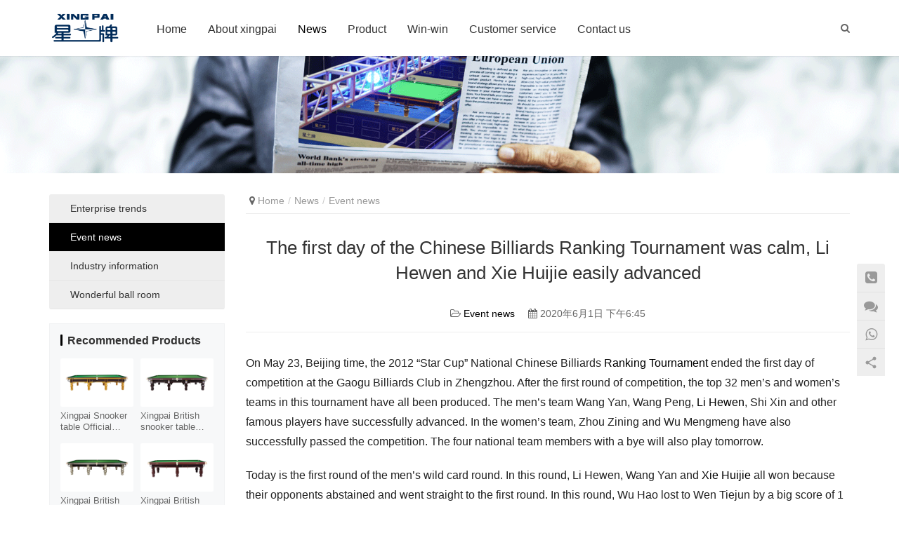

--- FILE ---
content_type: text/html; charset=UTF-8
request_url: https://en.xingpaibilliard.com/news/ssxw/2020/06/01/5557.html
body_size: 12107
content:
<!DOCTYPE html>
<html lang="zh-CN">
<head>
<meta charset="UTF-8">
<meta http-equiv="X-UA-Compatible" content="IE=Edge,chrome=1">
<meta name="renderer" content="webkit">
<meta name="viewport" content="initial-scale=1.0,user-scalable=no,maximum-scale=1,width=device-width">
<meta name="format-detection" content="telephone=no">
<title>The first day of the Chinese Billiards Ranking Tournament was calm, Li Hewen and Xie Huijie easily advanced | XingPai Billiards</title>
<meta name="keywords" content="billiards,Li Hewen,Ranking Tournament,Xie Huijie" />
<meta name="description" content="On May 23, Beijing time, the 2012 &quot;Star Cup&quot; National Chinese Billiards Ranking Tournament ended the first day of competition at the Gaogu Billiards Club in Zhengzhou. After the first round of competition, the top 32 men&#039;s and women&#039;s teams in this tournament have all been produced." />
<meta property="og:type" content="article" />
<meta property="og:url" content="https://en.xingpaibilliard.com/news/ssxw/2020/06/01/5557.html" />
<meta property="og:site_name" content="XingPai Billiards" />
<meta property="og:title" content="The first day of the Chinese Billiards Ranking Tournament was calm, Li Hewen and Xie Huijie easily advanced" />
<meta property="og:image" content="https://en.xingpaibilliard.com/wp-content/uploads/2020/06/2020060310432278.gif" />
<meta property="og:description" content="On May 23, Beijing time, the 2012 &quot;Star Cup&quot; National Chinese Billiards Ranking Tournament ended the first day of competition at the Gaogu Billiards Club in Zhengzhou. After the first round of competition, the top 32 men&#039;s and women&#039;s teams in this tournament have all been produced." />
<link rel="canonical" href="https://en.xingpaibilliard.com/news/ssxw/2020/06/01/5557.html" />
<meta name="applicable-device" content="pc,mobile" />
<meta http-equiv="Cache-Control" content="no-transform" />
<link rel="shortcut icon" href="https://static.xingpaibilliard.com/wp-content/uploads/2020/04/favicon.png" />
<link rel='dns-prefetch' href='//www.googletagmanager.com' />
<link rel='dns-prefetch' href='//fonts.geekzu.org' />
<link rel='stylesheet' id='stylesheet-css'  href='https://en.xingpaibilliard.com/wp-content/themes/module070709992/css/style.css?ver=4.5.4' type='text/css' media='all' />
<link rel='stylesheet' id='niceanimate-css'  href='https://en.xingpaibilliard.com/wp-content/themes/module070709992/css/animate.min.css?ver=4.5.4' type='text/css' media='all' />
<link rel='stylesheet' id='nicestyle-css'  href='https://en.xingpaibilliard.com/wp-content/themes/module070709992/nice.css?ver=4.5.4' type='text/css' media='all' />
<link rel='stylesheet' id='wp-block-library-css'  href='https://en.xingpaibilliard.com/wp-includes/css/dist/block-library/style.min.css?ver=5.4.8' type='text/css' media='all' />
<link rel='stylesheet' id='contact-form-7-css'  href='https://en.xingpaibilliard.com/wp-content/plugins/contact-form-7/includes/css/styles.css?ver=5.2' type='text/css' media='all' />
<link rel='stylesheet' id='wp-live-chat-support-css'  href='https://en.xingpaibilliard.com/wp-content/plugins/wp-live-chat-support/public/css/wplc-plugin-public.css?ver=10.0.8' type='text/css' media='all' />
<link rel='stylesheet' id='jimu-css-css'  href='https://en.xingpaibilliard.com/wp-content/plugins/nicetheme-jimu2/modules/jimu.css?ver=1.0' type='text/css' media='all' />
<link rel='stylesheet' id='wpcom-fonts-css'  href='//fonts.geekzu.org/css?family=Josefin+Sans%3A600%2C700%7CLato%3A400%2C600%2C700&#038;display=swap&#038;ver=4.5.4' type='text/css' media='all' />
<script type='text/javascript' src='https://en.xingpaibilliard.com/wp-content/themes/module070709992/js/jquery.min.js?ver=1.12.4'></script>
<script type='text/javascript' src='https://en.xingpaibilliard.com/wp-includes/js/jquery/jquery-migrate.min.js?ver=1.4.1'></script>

<!-- Google Analytics snippet added by Site Kit -->
<script type='text/javascript' src='https://www.googletagmanager.com/gtag/js?id=UA-264137117-1' async></script>
<script type='text/javascript'>
window.dataLayer = window.dataLayer || [];function gtag(){dataLayer.push(arguments);}
gtag('set', 'linker', {"domains":["en.xingpaibilliard.com"]} );
gtag("js", new Date());
gtag("set", "developer_id.dZTNiMT", true);
gtag("config", "UA-264137117-1", {"anonymize_ip":true});
gtag("config", "G-LZ2SGYKEH3");
</script>

<!-- End Google Analytics snippet added by Site Kit -->
<link rel="EditURI" type="application/rsd+xml" title="RSD" href="https://en.xingpaibilliard.com/xmlrpc.php?rsd" />
<link rel="wlwmanifest" type="application/wlwmanifest+xml" href="https://en.xingpaibilliard.com/wp-includes/wlwmanifest.xml" /> 
<link rel='prev' title='Welsh match Ding Junhui promoted to the third round' href='https://en.xingpaibilliard.com/news/ssxw/2020/06/01/5555.html' />
<link rel='next' title='Masters Zhou Yuelong knocks out Hawkins and advances to the top 4' href='https://en.xingpaibilliard.com/news/ssxw/2020/06/01/5559.html' />
<link rel='shortlink' href='https://en.xingpaibilliard.com/?p=5557' />
<meta name="generator" content="Site Kit by Google 1.98.0" /><script>
    window.addEventListener('load',function()
    {
        document.querySelectorAll('#popmake-12159 [class="wpcf7-form-control wpcf7-submit"]').forEach(function(e)
        {
            e.addEventListener('click',function()
            {
                var name = document.querySelector('#popmake-12159 [name="your-name"]').value;
                var email = document.querySelector('#popmake-12159 [name="your-email"]').value;
var mailformat = /^\w+([\.-]?\w+)@\w+([\.-]?\w+)(\.\w{2,3})+$/;
                
                if(email!="" && email.match(mailformat) &&  name!="")
                {
                    gtag('event', 'conversion', {'send_to': 'AW-11138400101/F6PeCL_40pcYEOX-mb8p'});
                }
            })
        })
    })
    </script>
<!-- Event snippet for 提交潜在客户表单 conversion page -->
<script>
    window.addEventListener("load", function(event) {
        document.addEventListener( 'wpcf7mailsent', function( event ) {
            gtag('event', 'conversion', {'send_to': 'AW-11138400101/9INoCIWT8qQYEOX-mb8p'});
        }, false );
    });
</script><!-- Google tag (gtag.js) --> <script async src="https://www.googletagmanager.com/gtag/js?id=AW-11138400101"></script> <script> window.dataLayer = window.dataLayer || []; function gtag(){dataLayer.push(arguments);} gtag('js', new Date()); gtag('config', 'AW-11138400101'); </script>
<meta name="google-site-verification" content="WEzhfg6Nbx_BZES65XWtLKDD-kaXvO5nNp0UPmv2bPs" />
        <style>
            .abs.menu-white .header .nav>li.active>a, .header .nav>li.active>a, .header .dropdown-menu>.active>a, .entry .entry-content .has-theme-color-color, .pagination .pagination-go .pgo-btn:hover .fa, .plyr--full-ui input[type=range], .member-lp-process li.active p, .wpcom-profile .wpcom-profile-nav li.active a, .wpcom-profile .profile-tab-item, a{color: #000000;}.header .dropdown-menu>.active>a:focus, .header .dropdown-menu>.active>a:hover, .header .dropdown-menu>li>a:hover, .pagination .current, .plyr--audio .plyr__control.plyr__tab-focus, .plyr--audio .plyr__control:hover, .plyr--audio .plyr__control[aria-expanded=true], .plyr--video .plyr__control.plyr__tab-focus, .plyr--video .plyr__control:hover, .plyr--video .plyr__control[aria-expanded=true], .plyr__control--overlaid, .plyr__control--overlaid:focus, .plyr__control--overlaid:hover, .plyr__menu__container .plyr__control[role=menuitemradio][aria-checked=true]:before, .swiper-pagination-bullet-active, .swiper-pagination-progress .swiper-pagination-progressbar, .hot-slider .swiper-button-next, .hot-slider .swiper-button-prev, .widget-title:before, .sidebar .widget_nav_menu ul li.current-menu-item a, .sidebar .widget_nav_menu ul li.current-post-parent a, .action .action-item-inner h2, .action .action-item-inner h3, .action .action-item-inner h4, .modules-video .modal-player, .member-form .form-group.sms-code .send-sms-code, .member-form .btn-login, .TCaptcha-button .TCaptcha-icon i, .TCaptcha-button .TCaptcha-icon:before, .member-account-nav, .member-account-item.sms-code .send-sms-code, .member-lp-process li.active i, .member-lp-process li.processed .process-line, .wpcom-profile .user-group, .wpcom-profile-main .profile-posts-list .item-content .edit-link, .modal-message .modal-message-send .btn-message.disabled, .user-card-name .user-group, .social-login-form .sl-input-submit, .btn-primary, .modules-review .carousel-review .carousel-indicators li.active, .modules-swiper .slide-btn, .cg-list .cg-item-inner{background-color: #000000;}.search-form input.submit, .entry .btn-enquiry, .entry .entry-content .has-theme-color-background-color, .form-submit .submit, .post-loop-product .n-item-wrap .thumb:before, .post-loop-product .s-item-wrap .thumb:before, .action.action-color-1 .action-item, .wpcom-profile .profile-tab-item.active{background-color: #000000;}.entry .entry-content .h3, .entry .entry-content h3{border-left-color: #000000;}.comment-respond input:focus, .comment-form-comment textarea:focus, .modal-message .modal-message-send .btn-message.disabled, .btn-primary, .modules-review .carousel-review .carousel-indicators li.active{border-color: #000000;}#pg-list .pg-items .active, .TCaptcha-button .TCaptcha-icon:after, .wpcom-profile .profile-tab-item, .smartphoto-loader{border-color: #000000;}.wpcom-profile .user-group:before, .user-card-name .user-group:before{border-right-color: #000000;}.wpcom-profile .wpcom-profile-nav li.active a{border-bottom-color: #000000;}.abs.menu-white .header .nav>li>a:hover, .abs.menu-white a.cart-contents:hover, .abs.menu-white .search-icon:hover, .abs.menu-white .fixed .shopping-cart a:hover, .abs.menu-white .fixed .navbar-action .login:hover, .abs.menu-white .fixed .navbar-action .profile .menu-item-user:hover, .header .nav>li>a:hover, .header .navbar-action .login:focus, .header .navbar-action .login:hover, .header .navbar-action .profile .menu-item-user:hover, .header .wpcom-adv-menu>.menu-item-style>.menu-item-wrap>li>a:hover, .search-icon:hover, .entry .entry-content .has-theme-hover-color, .entry .entry-content .wp-block-wpcom-accordion .panel-heading:hover .panel-title a, .entry .entry-content .wp-block-wpcom-accordion .panel-heading:hover .panel-title a:after, .pagination .pagination-go .pgo-btn:active .fa, .pagination .pagination-go .pgo-btn:focus .fa, .post-loop-default .item-title a:hover, .post-loop-default .item-meta a:hover, .post-loop-list .list-item a:hover, .post-loop-product .p-item-wrap:hover .title a, .post-loop-image-news .item-title a:hover, .widget ol a:hover, .widget ul a:hover, .widget_lastest_products .p-item-wrap:hover .title a, .action .action-share-item:hover, .wpcom-profile .wpcom-profile-nav a:hover, .wpcom-profile .follow-item .follow-item-text .follow-item-name a:hover, .wpcom-profile-main .profile-posts-list .item-title a:hover, .wpcom-profile-main .profile-posts-list .item-meta a:focus, .wpcom-profile-main .profile-posts-list .item-meta a:hover, .wpcom-profile-main .profile-comments-list .comment-item-link a:hover, a:hover, body.lang-other .post-loop-product .p-item-wrap:hover .title a, .cg-list .cg-item-more:hover{color: #000000;}.header .nav>li>a:hover{border-top-color: #000000;}.header .wpcom-adv-menu>.menu-item-style>.menu-item-wrap .dropdown-menu li a:hover, .pagination a:hover, .hot-slider .swiper-button-prev:hover, .hot-slider .swiper-container-rtl .swiper-button-next:hover, .hot-slider .swiper-button-next:hover, .hot-slider .swiper-container-rtl .swiper-button-prev:hover, .post-loop-image-news .item-cat:hover, .widget .tagcloud a:hover, .sidebar .widget_nav_menu ul li.current-menu-item .sub-menu a:hover, .sidebar .widget_nav_menu ul li.current-post-parent .sub-menu a:hover, .sidebar .widget_nav_menu ul li a:hover, .widget-contact-wrap .widget-contact-sns .sns-icon:hover, .member-form .form-group.sms-code .send-sms-code:hover, .member-form .btn-login:hover, .member-account-nav ul a:hover, .member-account-nav ul .active a:hover, .member-account-item.sms-code .send-sms-code:hover, .wpcom-profile .profile-tab-item:hover, .wpcom-profile-main .profile-posts-list .item-category:hover, .wpcom-profile-main .profile-posts-list .item-content .edit-link:hover, .btn-follow.loading, .btn-message.loading, .social-login-form .sl-input-submit:hover, .btn-primary.active, .btn-primary:active, .btn-primary:active:hover, .btn-primary:focus, .btn-primary:hover, .btn-primary.disabled:hover, .more-link:hover, .news-tab-item:hover{background-color: #000000;}.search-form input.submit:hover, .entry .btn-enquiry:hover, .entry .entry-content .has-theme-hover-background-color, .form-submit .submit:hover, .action .action-item:hover{background-color: #000000;}.pagination .pagination-go .pgo-input:active, .pagination .pagination-go .pgo-input:focus, .widget .tagcloud a:hover, .widget-contact-wrap .widget-contact-sns .sns-icon:hover, .wpcom-profile .profile-tab-item:hover, .btn-primary.active, .btn-primary:active, .btn-primary:active:hover, .btn-primary:focus, .btn-primary:hover, .btn-primary.disabled:hover, .more-link:hover, .news-tab-item:hover{border-color: #000000;}.wpcom-profile .wpcom-profile-nav a:hover{border-bottom-color: #000000;}@media (max-width:1024px){.search-index .search-form input.submit{background-color: #000000;}.header .navbar-action .profile .menu-item a:hover, .header .navbar-action .login:active, .header .navbar-action .login:hover{color: #000000;}.navbar-collapse{background-color: #000000;}}.header .nav>li{margin-left: 30px;}@media (max-width: 1199px){.header .nav>li{margin-left: 24px;}}@media (max-width: 1024px){.header .nav>li{margin-left: 0;}}                                    .header .logo img{max-height: 60px;}
            .header.fixed .logo img{max-height: 60px;}
                        @media (max-width: 767px){
                .header .logo img{max-height: 36px;}
                .header.fixed .logo img{max-height: 36px;}
            }
                                    .s-item-wrap .thumb:after,.n-item-wrap .thumb:after{content:'Read More'!important;width: 80px!important;margin-left: -40px!important;}
            .main-full{float: none;}        </style>
    <link rel="icon" href="https://en.xingpaibilliard.com/wp-content/uploads/2020/06/favicon-150x150.png" sizes="32x32" />
<link rel="icon" href="https://en.xingpaibilliard.com/wp-content/uploads/2020/06/favicon-300x300.png" sizes="192x192" />
<link rel="apple-touch-icon" href="https://en.xingpaibilliard.com/wp-content/uploads/2020/06/favicon-300x300.png" />
<meta name="msapplication-TileImage" content="https://en.xingpaibilliard.com/wp-content/uploads/2020/06/favicon-300x300.png" />
		<style type="text/css" id="wp-custom-css">
			/*Contact from css styles*/
.wpcf7 {
background-color: #F0F0F0;
border: 1px solid #666666;
}
.wpcf7-form {
margin: 5%;
}
.wpcf7-submit {
width:100%;
border-color: #f03b3c;
background: #f03b3c;
color: #ffffff;
font-size: 18px;
}

.wpcf7 input[type="text"],
.wpcf7 input[type="email"],
.wpcf7 textarea
{
    color: #000;
    width: 100%;
}		</style>
		<script> (function() {if (!/*@cc_on!@*/0) return;var e = "abbr, article, aside, audio, canvas, datalist, details, dialog, eventsource, figure, footer, header, hgroup, mark, menu, meter, nav, output, progress, section, time, video".split(', ');var i= e.length; while (i--){ document.createElement(e[i]) } })()</script>
<!--[if lte IE 8]><script src="https://en.xingpaibilliard.com/wp-content/themes/module070709992/js/respond.min.js"></script><![endif]-->
</head>
<body class="post-template-default single single-post postid-5557 single-format-standard ">
<header id="header" class="header">
    <div class="container clearfix">
        <div class="navbar-header">
            <button type="button" class="navbar-toggle collapsed" data-toggle="collapse" data-target=".navbar-menu">
                <span class="icon-bar icon-bar-1"></span>
                <span class="icon-bar icon-bar-2"></span>
                <span class="icon-bar icon-bar-3"></span>
            </button>
                        <div class="logo">
                <a href="https://en.xingpaibilliard.com" rel="home"><img src="https://static.xingpaibilliard.com/wp-content/uploads/2020/04/logo.png" alt="XingPai Billiards"></a>
            </div>
        </div>

        <nav class="collapse navbar-collapse navbar-menu">
            <ul id="menu-module-6-menu" class="nav navbar-nav main-menu wpcom-adv-menu"><li class="menu-item"><a href="/">Home</a></li>
<li class="menu-item dropdown"><a target="_blank" href="https://en.xingpaibilliard.com/star_intro" class="dropdown-toggle">About xingpai</a>
<ul class="dropdown-menu menu-item-wrap menu-item-col-5">
	<li class="menu-item"><a target="_blank" href="https://en.xingpaibilliard.com/star_intro">company profile</a></li>
	<li class="menu-item"><a target="_blank" href="https://en.xingpaibilliard.com/speech_page">Message from the Chairman</a></li>
	<li class="menu-item"><a target="_blank" href="https://en.xingpaibilliard.com/star_history">development path</a></li>
	<li class="menu-item"><a target="_blank" href="https://en.xingpaibilliard.com/saishilicheng">Race history</a></li>
	<li class="menu-item"><a target="_blank" href="https://en.xingpaibilliard.com/honour">Xingpai Honor</a></li>
	<li class="menu-item"><a target="_blank" href="https://en.xingpaibilliard.com/patent">Patented technology</a></li>
</ul>
</li>
<li class="menu-item current-post-ancestor active dropdown"><a target="_blank" href="https://en.xingpaibilliard.com/category/news" class="dropdown-toggle">News</a>
<ul class="dropdown-menu menu-item-wrap menu-item-col-4">
	<li class="menu-item"><a target="_blank" href="https://en.xingpaibilliard.com/category/news/gsxw">Enterprise trends</a></li>
	<li class="menu-item current-post-ancestor current-post-parent active"><a target="_blank" href="https://en.xingpaibilliard.com/category/news/ssxw">Event news</a></li>
	<li class="menu-item"><a target="_blank" href="https://en.xingpaibilliard.com/category/news/hydt">Industry information</a></li>
	<li class="menu-item"><a href="https://en.xingpaibilliard.com/category/news/jcqf">Wonderful ball room</a></li>
</ul>
</li>
<li class="menu-item"><a href="https://en.xingpaibilliard.com/category/product">Product</a></li>
<li class="menu-item dropdown"><a href="https://en.xingpaibilliard.com/category/win-win" class="dropdown-toggle">Win-win</a>
<ul class="dropdown-menu menu-item-wrap menu-item-col-4">
	<li class="menu-item"><a target="_blank" href="https://en.xingpaibilliard.com/star_page2">Star signing</a></li>
	<li class="menu-item"><a target="_blank" href="https://en.xingpaibilliard.com/saishihz">Competition cooperation</a></li>
	<li class="menu-item"><a target="_blank" href="https://en.xingpaibilliard.com/important_kehu">Customer case</a></li>
	<li class="menu-item"><a target="_blank" href="https://en.xingpaibilliard.com/category/news/jcqf">Wonderful ball room</a></li>
</ul>
</li>
<li class="menu-item dropdown"><a target="_blank" href="https://en.xingpaibilliard.com/khfw" class="dropdown-toggle">Customer service</a>
<ul class="dropdown-menu menu-item-wrap menu-item-col-3">
	<li class="menu-item"><a target="_blank" href="https://en.xingpaibilliard.com/azlc">Installation process</a></li>
	<li class="menu-item"><a target="_blank" href="https://en.xingpaibilliard.com/oem">OEM</a></li>
	<li class="menu-item"><a href="https://en.xingpaibilliard.com/privacy-policy">Privacy Policy</a></li>
</ul>
</li>
<li class="menu-item"><a href="https://en.xingpaibilliard.com/contact_us">Contact us</a></li>
</ul><!-- /.navbar-collapse -->

            <div class="navbar-action pull-right">
                                    <div class="search-index pull-left">
                        <a class="search-icon" href="javascript:;"><i class="fa fa-search"></i></a>
                        <form class="search-form" action="https://en.xingpaibilliard.com" method="get" role="search">
    <input type="text" class="keyword" name="s" placeholder="Type your search here ..." value="">
    <input type="submit" class="submit" value="&#xf002;">
</form>                    </div><!-- /.search-index -->
                                
                            </div>
        </nav>
    </div><!-- /.container -->
</header>
<div id="wrap">    <div class="banner"><img src="https://static.xingpaibilliard.com/wp-content/uploads/2020/05/2020050801534947.png" alt="banner"></div>    <div class="container wrap">
        <div class="main">
            <ol class="breadcrumb" vocab="https://schema.org/" typeof="BreadcrumbList"><li class="home" property="itemListElement" typeof="ListItem"><i class="fa fa-map-marker"></i> <a href="https://en.xingpaibilliard.com" property="item" typeof="WebPage"><span property="name" class="hide">XingPai Billiards</span>Home</a><meta property="position" content="1"></li><li property="itemListElement" typeof="ListItem"><a href="https://en.xingpaibilliard.com/category/news" property="item" typeof="WebPage"><span property="name">News</span></a><meta property="position" content="2"></li><li property="itemListElement" typeof="ListItem"><a href="https://en.xingpaibilliard.com/category/news/ssxw" property="item" typeof="WebPage"><span property="name">Event news</span></a><meta property="position" content="3"></li></ol>                        <div class="entry">
                <h1 class="entry-title">The first day of the Chinese Billiards Ranking Tournament was calm, Li Hewen and Xie Huijie easily advanced</h1>
                <div class="entry-meta">
                                        <span><i class="fa fa-folder-open-o"></i> <a href="https://en.xingpaibilliard.com/category/news/ssxw" rel="category tag">Event news</a></span>
                    <time class="entry-date published" datetime="2020-06-01T18:45:21+08:00" pubdate>
                        <i class="fa fa-calendar"></i> 2020年6月1日 下午6:45                    </time>
                                    </div>
                <div class="entry-content clearfix">
                    <p>On May 23, Beijing time, the 2012 &#8220;Star Cup&#8221; National Chinese Billiards <span class="wpcom_tag_link"><a href="https://en.xingpaibilliard.com/tag/ranking-tournament" title="Ranking Tournament" target="_blank">Ranking Tournament</a></span> ended the first day of competition at the Gaogu Billiards Club in Zhengzhou. After the first round of competition, the top 32 men&#8217;s and women&#8217;s teams in this tournament have all been produced. The men&#8217;s team Wang Yan, Wang Peng, <span class="wpcom_tag_link"><a href="https://en.xingpaibilliard.com/tag/li-hewen" title="Li Hewen" target="_blank">Li Hewen</a></span>, Shi Xin and other famous players have successfully advanced. In the women&#8217;s team, Zhou Zining and Wu Mengmeng have also successfully passed the competition. The four national team members with a bye will also play tomorrow.</p>
<p>Today is the first round of the men’s wild card round. In this round, Li Hewen, Wang Yan and <span class="wpcom_tag_link"><a href="https://en.xingpaibilliard.com/tag/xie-huijie" title="Xie Huijie" target="_blank">Xie Huijie</a></span> all won because their opponents abstained and went straight to the first round. In this round, Wu Hao lost to Wen Tiejun by a big score of 1 to 5 and missed the top 64.</p>
<p>In the first round of the match, the national team player Li Hewen played first, and his opponent was Zhang Yanfei. At the beginning of the game, Zhang Yanfei was not frightened by the opponent&#8217;s reputation. Instead, he steadily moved forward at his own pace and quickly took the lead with a score of 3-1. After that, Li Hewen adjusted his state in time and never gave his opponent a chance again. , And finally won 5 to 3 to advance to the top 32. Also playing at the same time was the famous player Qiu Paomou. The match between him and Li Yong was quite stale. After the score came to the deciding game, Qiu Paomou had a chance to win by one shot, but he drank bitterness on the final No. 8 ball. Li Yong cleared the table smoothly and advanced 5 to 4 thrillingly.</p>
<p>Today&#8217;s game is a five-grab format, and many games have deciding games. This performance from the other side appears to be relatively close to everyone&#8217;s level. Famous general Chen Qiang defeated Dai Yong 5 to 4, Wei Liang 5 to 4 Zhang Tiegang, Zhang Kun 5 to 4 Wang Chuntao, Guo Wei 5 to 4 Li Tiegang, Bai Long 5 to 4 Liu Yong, Chen Lei 5 to 4 Ding Ning, basically everyone was in the game. You can&#8217;t make any mistakes, or you can only swallow the bitter fruit of failure.</p>
<p>One of the highlights of today&#8217;s first round is the appearance of Chinese Dutch player Xie Huijie. Although he has only played Chinese <span class="wpcom_tag_link"><a href="https://en.xingpaibilliard.com/tag/billiards" title="billiards" target="_blank">billiards</a></span> once, Xie Huijie, who once played snooker, has performed quite well today. In the match against Wang Yu, although he was slightly nervous at the beginning, Xie Huijie still showed a very high level of accuracy. After successfully taking advantage of the opponent&#8217;s mistakes to score the first point, Xie Huijie played steadily and finally went 5-0. Sweep your opponents and get your first victory in the Chinese billiards arena. In the second round tomorrow, Xie Huijie will face Bailong from Hebei, which is another challenge for him.</p>
<p>Compared to the men&#8217;s competition, the women&#8217;s competition looks calmer. Famous players such as Wu Mengmeng, Cong Jing and Zhou Zining all defeated their opponents 3-0 to qualify. In tomorrow&#8217;s game, the four national team players Han Yu, Zhou Doudou, Fu Xiaofang and Liu Shasha will all play. Among them, Fu Xiaofang vs. Baige and Han Yu vs. Wu Mengmeng will be more interesting.</p>
                                    </div>

                
                <div class="entry-footer">
                    <div class="entry-tag"><i class="fa fa-tags"></i> Tags: <a href="https://en.xingpaibilliard.com/tag/billiards" rel="tag">billiards</a>, <a href="https://en.xingpaibilliard.com/tag/li-hewen" rel="tag">Li Hewen</a>, <a href="https://en.xingpaibilliard.com/tag/ranking-tournament" rel="tag">Ranking Tournament</a>, <a href="https://en.xingpaibilliard.com/tag/xie-huijie" rel="tag">Xie Huijie</a></div>
                    <div class="entry-page">
                        <p>Previous: <a href="https://en.xingpaibilliard.com/news/ssxw/2020/06/01/5555.html" rel="prev">Welsh match Ding Junhui promoted to the third round</a></p>
                        <p>Next: <a href="https://en.xingpaibilliard.com/news/ssxw/2020/06/01/5559.html" rel="next">Masters Zhou Yuelong knocks out Hawkins and advances to the top 4</a></p>
                    </div>
                </div>
                <h3 class="entry-related-title">Related News</h3><ul class="entry-related clearfix "><li class="related-item"><a href="https://en.xingpaibilliard.com/news/ssxw/2020/06/01/6513.html" title="O&#8217;Sullivan debuts at Shanghai Masters, wins in one day and double matches">O&#8217;Sullivan debuts at Shanghai Masters, wins in one day and double matches</a></li><li class="related-item"><a href="https://en.xingpaibilliard.com/news/ssxw/2020/06/01/5535.html" title="Fu Xiaofang Changzhi presents awards to the amateur competition, the world champion airborne fans are enthusiastic">Fu Xiaofang Changzhi presents awards to the amateur competition, the world champion airborne fans are enthusiastic</a></li><li class="related-item"><a href="https://en.xingpaibilliard.com/news/ssxw/2020/06/01/6223.html" title="The second leg of the 2013 CBSA National Chinese Billiards Ranking Tournament opens in Liaoning">The second leg of the 2013 CBSA National Chinese Billiards Ranking Tournament opens in Liaoning</a></li><li class="related-item"><a href="https://en.xingpaibilliard.com/news/ssxw/2020/06/01/5680.html" title="2012 CBSA &#8220;Xingpai Cup&#8221; National Chinese Billiards Ranking Tournament Finals Lanzhou Qualifying Tournament Opens Successfully">2012 CBSA &#8220;Xingpai Cup&#8221; National Chinese Billiards Ranking Tournament Finals Lanzhou Qualifying Tournament Opens Successfully</a></li><li class="related-item"><a href="https://en.xingpaibilliard.com/news/ssxw/2020/06/01/5833.html" title="The pre-match press conference of the World Cup held, Ding Junhui led the superstar collective appearance">The pre-match press conference of the World Cup held, Ding Junhui led the superstar collective appearance</a></li><li class="related-item"><a href="https://en.xingpaibilliard.com/news/ssxw/2020/06/01/6928.html" title="The final battle of Snooker European Masters Qualification 2019, starting tonight">The final battle of Snooker European Masters Qualification 2019, starting tonight</a></li><li class="related-item"><a href="https://en.xingpaibilliard.com/news/ssxw/2020/06/01/5997.html" title="Chinese match Ding Junhui 6-2 opener, five shot 60+ releases positive signal">Chinese match Ding Junhui 6-2 opener, five shot 60+ releases positive signal</a></li><li class="related-item"><a href="https://en.xingpaibilliard.com/news/ssxw/2020/06/01/5600.html" title="The Zhejiang sub-station of the National Ranking Tournament ended successfully, and the Chinese billiards will be better tomorrow">The Zhejiang sub-station of the National Ranking Tournament ended successfully, and the Chinese billiards will be better tomorrow</a></li><li class="related-item"><a href="https://en.xingpaibilliard.com/news/ssxw/2020/06/01/6412.html" title="The top 16 of the Chinese billiards championships came out: Chu Bingjie and Dai Yong both lose and stop">The top 16 of the Chinese billiards championships came out: Chu Bingjie and Dai Yong both lose and stop</a></li><li class="related-item"><a href="https://en.xingpaibilliard.com/news/ssxw/2020/06/01/6064.html" title="This Masters Tournament is poisonous! Golden left hand out? Only two top eight seeds passed">This Masters Tournament is poisonous! Golden left hand out? Only two top eight seeds passed</a></li></ul>                            </div>
                    </div>
                    <aside class="sidebar">
                <div id="nav_menu-4" class="widget widget_nav_menu"><div class="menu-%e5%8a%a8%e6%80%81-container"><ul id="menu-%e5%8a%a8%e6%80%81" class="menu"><li id="menu-item-752" class="menu-item menu-item-752"><a href="https://en.xingpaibilliard.com/category/news/gsxw">Enterprise trends</a></li>
<li id="menu-item-753" class="menu-item current-post-ancestor current-menu-parent current-post-parent menu-item-753"><a href="https://en.xingpaibilliard.com/category/news/ssxw">Event news</a></li>
<li id="menu-item-751" class="menu-item menu-item-751"><a href="https://en.xingpaibilliard.com/category/news/hydt">Industry information</a></li>
<li id="menu-item-11989" class="menu-item menu-item-11989"><a href="https://en.xingpaibilliard.com/category/news/jcqf">Wonderful ball room</a></li>
</ul></div></div><div id="wpcom-lastest-products-2" class="widget widget_lastest_products"><h3 class="widget-title"><span>Recommended Products</span></h3>            <ul class="p-list clearfix">
                                    <li class="col-xs-12 col-md-6 p-item">
                        <div class="p-item-wrap">
                            <a class="thumb" href="https://en.xingpaibilliard.com/product/tablesupplies/snooker-table/2020/05/07/1033.html">
                                <img width="480" height="320" src="https://static.xingpaibilliard.com/wp-content/uploads/2020/06/2020060310432278.gif" class="attachment-post-thumbnail size-post-thumbnail wp-post-image j-lazy" alt="Xingpai Snooker table Official designated Tournament table with Stell Cushion XW101-12S" data-original="https://en.xingpaibilliard.com/wp-content/uploads/2020/05/2020050703122780.png" />                            </a>
                            <h4 class="title">
                                <a href="https://en.xingpaibilliard.com/product/tablesupplies/snooker-table/2020/05/07/1033.html" title="Xingpai Snooker table Official designated Tournament table with Stell Cushion XW101-12S">
                                    Xingpai Snooker table Official designated Tournament table with Stell Cushion XW101-12S                                </a>
                            </h4>
                        </div>
                    </li>
                                    <li class="col-xs-12 col-md-6 p-item">
                        <div class="p-item-wrap">
                            <a class="thumb" href="https://en.xingpaibilliard.com/product/tablesupplies/snooker-table/2020/05/07/1030.html">
                                <img width="480" height="320" src="https://static.xingpaibilliard.com/wp-content/uploads/2020/06/2020060310432278.gif" class="attachment-post-thumbnail size-post-thumbnail wp-post-image j-lazy" alt="Xingpai British snooker table XW105-12S Facebook element billiard table" data-original="https://en.xingpaibilliard.com/wp-content/uploads/2020/05/2020050703114676.png" />                            </a>
                            <h4 class="title">
                                <a href="https://en.xingpaibilliard.com/product/tablesupplies/snooker-table/2020/05/07/1030.html" title="Xingpai British snooker table XW105-12S Facebook element billiard table">
                                    Xingpai British snooker table XW105-12S Facebook element billiard table                                </a>
                            </h4>
                        </div>
                    </li>
                                    <li class="col-xs-12 col-md-6 p-item">
                        <div class="p-item-wrap">
                            <a class="thumb" href="https://en.xingpaibilliard.com/product/tablesupplies/snooker-table/2020/05/07/1027.html">
                                <img width="480" height="320" src="https://static.xingpaibilliard.com/wp-content/uploads/2020/06/2020060310432278.gif" class="attachment-post-thumbnail size-post-thumbnail wp-post-image j-lazy" alt="Xingpai British billiard table Snooker steel library billiard table XW106-12S cost-effective table" data-original="https://en.xingpaibilliard.com/wp-content/uploads/2020/05/2020050703104971.png" />                            </a>
                            <h4 class="title">
                                <a href="https://en.xingpaibilliard.com/product/tablesupplies/snooker-table/2020/05/07/1027.html" title="Xingpai British billiard table Snooker steel library billiard table XW106-12S cost-effective table">
                                    Xingpai British billiard table Snooker steel library billiard table XW106-12S cost-effective table                                </a>
                            </h4>
                        </div>
                    </li>
                                    <li class="col-xs-12 col-md-6 p-item">
                        <div class="p-item-wrap">
                            <a class="thumb" href="https://en.xingpaibilliard.com/product/tablesupplies/snooker-table/2020/05/07/1024.html">
                                <img width="480" height="320" src="https://static.xingpaibilliard.com/wp-content/uploads/2020/06/2020060310432278.gif" class="attachment-post-thumbnail size-post-thumbnail wp-post-image j-lazy" alt="Xingpai British 10-foot Snooker Table XW107-10S Xinjiang Billiards Table" data-original="https://en.xingpaibilliard.com/wp-content/uploads/2020/05/2020050703100754.png" />                            </a>
                            <h4 class="title">
                                <a href="https://en.xingpaibilliard.com/product/tablesupplies/snooker-table/2020/05/07/1024.html" title="Xingpai British 10-foot Snooker Table XW107-10S Xinjiang Billiards Table">
                                    Xingpai British 10-foot Snooker Table XW107-10S Xinjiang Billiards Table                                </a>
                            </h4>
                        </div>
                    </li>
                                    <li class="col-xs-12 col-md-6 p-item">
                        <div class="p-item-wrap">
                            <a class="thumb" href="https://en.xingpaibilliard.com/product/tablesupplies/american-pool-table/2020/05/07/1017.html">
                                <img width="480" height="320" src="https://static.xingpaibilliard.com/wp-content/uploads/2020/06/2020060310432278.gif" class="attachment-post-thumbnail size-post-thumbnail wp-post-image j-lazy" alt="Xingpai American Billiard Table XW130-9B Fancy Nine Ball Table Xiangyun Carving Billiard Case" data-original="https://en.xingpaibilliard.com/wp-content/uploads/2020/05/2020050703065484.png" />                            </a>
                            <h4 class="title">
                                <a href="https://en.xingpaibilliard.com/product/tablesupplies/american-pool-table/2020/05/07/1017.html" title="Xingpai American Billiard Table XW130-9B Fancy Nine Ball Table Xiangyun Carving Billiard Case">
                                    Xingpai American Billiard Table XW130-9B Fancy Nine Ball Table Xiangyun Carving Billiard Case                                </a>
                            </h4>
                        </div>
                    </li>
                                    <li class="col-xs-12 col-md-6 p-item">
                        <div class="p-item-wrap">
                            <a class="thumb" href="https://en.xingpaibilliard.com/product/tablesupplies/chinese-pool-table/2016/12/22/93.html">
                                <img width="480" height="320" src="https://static.xingpaibilliard.com/wp-content/uploads/2020/06/2020060310432278.gif" class="attachment-post-thumbnail size-post-thumbnail wp-post-image j-lazy" alt="Xingpai Chinese style steel library billiard table XW110-9A Chinese style world championship gold billiard table" data-original="https://en.xingpaibilliard.com/wp-content/uploads/2016/12/2020050606192782.png" />                            </a>
                            <h4 class="title">
                                <a href="https://en.xingpaibilliard.com/product/tablesupplies/chinese-pool-table/2016/12/22/93.html" title="Xingpai Chinese style steel library billiard table XW110-9A Chinese style world championship gold billiard table">
                                    Xingpai Chinese style steel library billiard table XW110-9A Chinese style world championship gold billiard table                                </a>
                            </h4>
                        </div>
                    </li>
                            </ul>
        </div><div id="wpcom-lastest-news-3" class="widget widget_lastest_news"><h3 class="widget-title"><span>latest news</span></h3>            <ul>
                                    <li><a href="https://en.xingpaibilliard.com/news/ssxw/2023/12/03/12357.html" title="British interview Reports">British interview Reports</a></li>
                                    <li><a href="https://en.xingpaibilliard.com/news/2023/12/03/12353.html" title="Brunei interview Reports">Brunei interview Reports</a></li>
                                    <li><a href="https://en.xingpaibilliard.com/news/ssxw/2023/11/30/12346.html" title="The 6th CBSA Chinese Billiards World Championship is about to start and the top players will gather in Yushan for a banquet of billiards">The 6th CBSA Chinese Billiards World Championship is about to start and the top players will gather in Yushan for a banquet of billiards</a></li>
                                    <li><a href="https://en.xingpaibilliard.com/news/ssxw/2023/11/15/12333.html" title="China·Jiangxi·Shangrao·Yushan The 6th CBSA Chinese Billiards World Championships &#8211; TOURNAMENT REGULATIONS">China·Jiangxi·Shangrao·Yushan The 6th CBSA Chinese Billiards World Championships &#8211; TOURNAMENT REGULATIONS</a></li>
                                    <li><a href="https://en.xingpaibilliard.com/news/ssxw/2023/05/22/12282.html" title="2023CBSA Chinese Pool International Elite Competation Regulation">2023CBSA Chinese Pool International Elite Competation Regulation</a></li>
                            </ul>
        </div>            </aside>
            </div>
</div>
<footer class="footer width-footer-bar">
        <div class="container">
        <div class="footer-widget row hidden-xs">
            <div id="custom_html-5" class="widget_text col-md-2 col-sm-4 hidden-xs widget widget_custom_html"><div class="textwidget custom-html-widget"></div></div><div id="custom_html-4" class="widget_text col-md-2 col-sm-4 hidden-xs widget widget_custom_html"><h4 class="widget-title">2023 CBSA International Elite Entry</h4><div class="textwidget custom-html-widget">Chinese Billiards International Elite Entry  Email:loganzhou@xingpai.com</div></div><div id="custom_html-2" class="widget_text col-md-2 col-sm-4 hidden-xs widget widget_custom_html"><div class="textwidget custom-html-widget"></div></div><div id="custom_html-3" class="widget_text col-md-2 col-sm-4 hidden-xs widget widget_custom_html"><h4 class="widget-title">Phone Number</h4><div class="textwidget custom-html-widget">+86 010-61258848 
+86 18516875787</div></div>                            <div class="col-md-3 col-md-offset-1 col-sm-8 col-xs-12 widget widget_contact">
                    <h3 class="widget-title">Contact us</h3>
                    <div class="widget-contact-wrap">
                        <div class="widget-contact-tel">+86 18516875787</div>
                        <div class="widget-contact-time">Email:loganzhou@xingpai.com</div>
                        <div class="widget-contact-sns">
                                                                <a class="sns-wx" href="javascript:;">
                                        <i class="fa fa-wechat sns-icon"></i>                                        <span style="background-image:url(https://en.xingpaibilliard.com/wp-content/uploads/2025/12/2025120100485125.png);"></span>                                    </a>
                                                                    <a class="sns-wx" href="javascript:;">
                                        <i class="fa fa-whatsapp sns-icon"></i>                                        <span style="background-image:url(https://en.xingpaibilliard.com/wp-content/uploads/2025/12/2025120100490017.png);"></span>                                    </a>
                                                        </div>
                    </div>
                </div>
                    </div>
                        <div class="copyright">
                        <p>Copyright © 2020 XingPai All Rights Reserved | <a href="https://en.xingpaibilliard.com/sitemap.xml">Sitemap</a> | Brand Operation Team</p>
        </div>
    </div>
</footer>
        <div class="action action-style-0 action-color-0 action-pos-0" style="bottom:20%;">
                                        <div class="action-item">
                                <i class="fa fa-phone-square action-item-icon"></i>                                                                <div class="action-item-inner action-item-type-2">
                                    <h3 style="text-align: center;">Contact us</h3>
<h5 style="text-align: center;">+86 18516875787</h5>
<h5 style="text-align: center;"><strong>Email:loganzhou@xingpai.com</strong></h5>
<p><strong>Customer service section:</strong> Monday to Friday, 8:30-17:30, Closed on holidays</p>
                                </div>
                            </div>
                                                                        <div class="action-item">
                                <i class="fa fa-comments action-item-icon"></i>                                                                <div class="action-item-inner action-item-type-1">
                                    <img class="action-item-img" src="https://en.xingpaibilliard.com/wp-content/uploads/2025/12/2025120100485125.png" alt="Wechat">                                </div>
                            </div>
                                                                        <div class="action-item">
                                <i class="fa fa-whatsapp action-item-icon"></i>                                                                <div class="action-item-inner action-item-type-1">
                                    <img class="action-item-img" src="https://en.xingpaibilliard.com/wp-content/uploads/2025/12/2025120100490017.png" alt="WhatsApp">                                </div>
                            </div>
                                                                        <div class="action-item j-share">
                    <i class="action-item-icon">
                        <svg viewBox="0 0 24 24"><path d="M0 0h24v24H0z" fill="none"/><path d="M18 16.08c-.76 0-1.44.3-1.96.77L8.91 12.7c.05-.23.09-.46.09-.7s-.04-.47-.09-.7l7.05-4.11c.54.5 1.25.81 2.04.81 1.66 0 3-1.34 3-3s-1.34-3-3-3-3 1.34-3 3c0 .24.04.47.09.7L8.04 9.81C7.5 9.31 6.79 9 6 9c-1.66 0-3 1.34-3 3s1.34 3 3 3c.79 0 1.5-.31 2.04-.81l7.12 4.16c-.05.21-.08.43-.08.65 0 1.61 1.31 2.92 2.92 2.92 1.61 0 2.92-1.31 2.92-2.92s-1.31-2.92-2.92-2.92z"/></svg>
                    </i>
                                    </div>
                            <div class="action-item gotop j-top">
                    <i class="action-item-icon">
                        <svg viewBox="0 0 24 24"><path d="M0 0h24v24H0V0z" fill="none"/><path d="M4 12l1.41 1.41L11 7.83V20h2V7.83l5.58 5.59L20 12l-8-8-8 8z"/></svg>
                    </i>
                                    </div>
                    </div>
                    <div class="footer-bar">
                                    <div class="fb-item">
                        <a href="https://en.xingpaibilliard.com/contact_us">
                            <i class="fa fa-comments fb-item-icon"></i>                            <span>Contact Us</span>
                        </a>
                    </div>
                                </div>
        <call-us-selector phonesystem-url="https://1287.3cx.cloud" party="linying" enable-poweredby="false"></call-us-selector><script type='text/javascript'>
/* <![CDATA[ */
var _wpcom_js = {"webp":"","ajaxurl":"https:\/\/en.xingpaibilliard.com\/wp-admin\/admin-ajax.php","theme_url":"https:\/\/en.xingpaibilliard.com\/wp-content\/themes\/module070709992","slide_speed":"5000","lightbox":"1"};
/* ]]> */
</script>
<script type='text/javascript' src='https://en.xingpaibilliard.com/wp-content/themes/module070709992/js/main.js?ver=4.5.4'></script>
<script type='text/javascript'>
/* <![CDATA[ */
var wpcf7 = {"apiSettings":{"root":"https:\/\/en.xingpaibilliard.com\/wp-json\/contact-form-7\/v1","namespace":"contact-form-7\/v1"}};
/* ]]> */
</script>
<script type='text/javascript' src='https://en.xingpaibilliard.com/wp-content/plugins/contact-form-7/includes/js/scripts.js?ver=5.2'></script>
<script type='text/javascript' defer src='https://en.xingpaibilliard.com/wp-content/plugins/wp-live-chat-support/public/js/callus.js?ver=10.0.8'></script>
<script type='text/javascript' src='https://en.xingpaibilliard.com/wp-content/plugins/nicetheme-jimu2/modules/jimu.js?ver=1.0'></script>
<script type='text/javascript' src='https://en.xingpaibilliard.com/wp-includes/js/wp-embed.min.js?ver=5.4.8'></script>
    <script type="application/ld+json">
        {
            "@context": {
                "@context": {
                    "images": {
                      "@id": "http://schema.org/image",
                      "@type": "@id",
                      "@container": "@list"
                    },
                    "title": "http://schema.org/headline",
                    "description": "http://schema.org/description",
                    "pubDate": "http://schema.org/DateTime"
                }
            },
            "@id": "https://en.xingpaibilliard.com/news/ssxw/2020/06/01/5557.html",
            "title": "The first day of the Chinese Billiards Ranking Tournament was calm, Li Hewen and Xie Huijie easily advanced",
            "images": [],
            "description": "On May 23, Beijing time, the 2012 "Star Cup" National Chinese Billiards Ranking Tournament ended the first day of compet...",
            "pubDate": "2020-06-01T18:45:21",
            "upDate": "2021-03-18T14:04:25"
        }
    </script>
                    <script type="text/javascript" src="//s7.addthis.com/js/300/addthis_widget.js#pubid=ra-542188574c8ebd62"></script>
            <script>(function ($) {$(document).ready(function () {setup_share();})})(jQuery);</script>
        </body>
</html>

--- FILE ---
content_type: text/css
request_url: https://en.xingpaibilliard.com/wp-content/themes/module070709992/nice.css?ver=4.5.4
body_size: 13423
content:
/*
	Theme Name: Module
	Theme URI: https://www.wpcom.cn/themes/module.html
	Version: 4.5.4
	Author: WPCOM
	Author URI: https://www.wpcom.cn
*/
.os-theme-light>.os-scrollbar>.os-scrollbar-track>.os-scrollbar-handle {
	background: #fff !important
}

/**
 * Owl Carousel v2.3.4
 * Copyright 2013-2018 David Deutsch
 * Licensed under: SEE LICENSE IN https://github.com/OwlCarousel2/OwlCarousel2/blob/master/LICENSE
 */
.owl-carousel,
.owl-carousel .owl-item {
	-webkit-tap-highlight-color: transparent;
	position: relative
}

.owl-carousel {
	display: none;
	width: 100%;
	z-index: 1
}

.owl-carousel .owl-stage {
	position: relative;
	-ms-touch-action: pan-Y;
	touch-action: manipulation;
	-moz-backface-visibility: hidden
}

.owl-carousel .owl-stage:after {
	content: ".";
	display: block;
	clear: both;
	visibility: hidden;
	line-height: 0;
	height: 0
}

.owl-carousel .owl-stage-outer {
	position: relative;
	overflow: hidden;
	-webkit-transform: translate3d(0, 0, 0);
}

.owl-carousel .owl-item,
.owl-carousel .owl-wrapper {
	-webkit-backface-visibility: hidden;
	-moz-backface-visibility: hidden;
	-ms-backface-visibility: hidden;
	-webkit-transform: translate3d(0, 0, 0);
	-moz-transform: translate3d(0, 0, 0);
	-ms-transform: translate3d(0, 0, 0)
}

.owl-carousel .owl-item {
	min-height: 1px;
	float: left;
	-webkit-backface-visibility: hidden;
	-webkit-touch-callout: none
}

.owl-carousel .owl-item img {
	display: block;
	width: 100%
}

.owl-carousel .owl-dots.disabled,
.owl-carousel .owl-nav.disabled {
	display: none
}

.no-js .owl-carousel,
.owl-carousel.owl-loaded {
	display: block
}

.owl-carousel .owl-dot,
.owl-carousel .owl-nav .owl-next,
.owl-carousel .owl-nav .owl-prev {
	cursor: pointer;
	-webkit-user-select: none;
	-moz-user-select: none;
	-ms-user-select: none;
	user-select: none
}

.owl-carousel .owl-nav button.owl-next,
.owl-carousel .owl-nav button.owl-prev,
.owl-carousel button.owl-dot {
	background: 0 0;
	color: inherit;
	border: none;
	padding: 0 !important;
	font: inherit
}

.owl-carousel.owl-loading {
	opacity: 0;
	display: block
}

.owl-carousel.owl-hidden {
	opacity: 0
}

.owl-carousel.owl-refresh .owl-item {
	visibility: hidden
}

.owl-carousel.owl-drag .owl-item {
	-ms-touch-action: pan-y;
	touch-action: pan-y;
	-webkit-user-select: none;
	-moz-user-select: none;
	-ms-user-select: none;
	user-select: none
}

.owl-carousel.owl-grab {
	cursor: move;
	cursor: -webkit-grab;
	cursor: grab
}

.owl-carousel.owl-rtl {
	direction: rtl
}

.owl-carousel.owl-rtl .owl-item {
	float: right
}

.owl-carousel .animated {
	-webkit-animation-duration: 1s;
	animation-duration: 1s;
	-webkit-animation-fill-mode: both;
	animation-fill-mode: both
}

.owl-carousel .owl-animated-in {
	z-index: 0
}

.owl-carousel .owl-animated-out {
	z-index: 1
}

.owl-carousel .fadeOut {
	-webkit-animation-name: fadeOut;
	animation-name: fadeOut
}

@-webkit-keyframes fadeOut {
	0% {
		opacity: 1
	}

	100% {
		opacity: 0
	}
}

@keyframes fadeOut {
	0% {
		opacity: 1
	}

	100% {
		opacity: 0
	}
}

.owl-height {
	-webkit-transition: height .5s ease-in-out;
	-o-transition: height .5s ease-in-out;
	transition: height .5s ease-in-out
}

.owl-carousel .owl-item .owl-lazy {
	opacity: 0;
	-webkit-transition: opacity .4s ease;
	-o-transition: opacity .4s ease;
	transition: opacity .4s ease
}

.owl-carousel .owl-item .owl-lazy:not([src]),
.owl-carousel .owl-item .owl-lazy[src^=""] {
	max-height: 0
}

.owl-carousel .owl-item img.owl-lazy {
	-webkit-transform-style: preserve-3d;
	transform-style: preserve-3d
}

.owl-carousel .owl-video-wrapper {
	position: relative;
	height: 100%;
	background: #000
}

.owl-carousel .owl-video-play-icon {
	position: absolute;
	height: 80px;
	width: 80px;
	left: 50%;
	top: 50%;
	margin-left: -40px;
	margin-top: -40px;
	background: url(owl.video.play.png) no-repeat;
	cursor: pointer;
	z-index: 1;
	-webkit-backface-visibility: hidden;
	-webkit-transition: -webkit-transform .1s ease;
	transition: -webkit-transform .1s ease;
	-o-transition: transform .1s ease;
	transition: transform .1s ease;
	transition: transform .1s ease, -webkit-transform .1s ease
}

.owl-carousel .owl-video-play-icon:hover {
	-ms-transform: scale(1.3, 1.3);
	-webkit-transform: scale(1.3, 1.3);
	transform: scale(1.3, 1.3)
}

.owl-carousel .owl-video-playing .owl-video-play-icon,
.owl-carousel .owl-video-playing .owl-video-tn {
	display: none
}

.owl-carousel .owl-video-tn {
	opacity: 0;
	height: 100%;
	background-position: center center;
	background-repeat: no-repeat;
	background-size: contain;
	-webkit-transition: opacity .4s ease;
	-o-transition: opacity .4s ease;
	transition: opacity .4s ease
}

.owl-carousel .owl-video-frame {
	position: relative;
	z-index: 1;
	height: 100%;
	width: 100%
}

.nice-row {
	margin-left: -15px;
	margin-right: -15px;
}

.nice-entry-content {}

.nice-border-top {}



.nice-school-banner .owl-dots {
	text-align: center;
	position: absolute;
	left: 0;
	right: 0;
	bottom: 0;
	padding: 10px;
}

.nice-school-banner .owl-dots .owl-dot {
	margin: 0 5px;
}

.nice-school-banner .owl-dots .owl-dot span {
	width: 30px;
	height: 4px;
	background: rgba(255, 255, 255, 0.5215686274509804);
	display: block;
}

.nice-school-banner .owl-dots .owl-dot.active span {
	background: #fff;
}

/*
kefu
*/
.nice-kehu-anli .item {
	padding: 0 10px;
}

.nice-kehu-anli .item-logo {
	padding-top: 15px;
	padding-bottom: 15px;
}

.nice-kehu-anli .item-inner {
	display: block;
	padding: 10px;
	-webkit-box-shadow: 0px 0px 20px 0px rgba(2, 10, 18, 0.08);
	box-shadow: 0px 0px 20px 0px rgba(2, 10, 18, 0.08);

	-webkit-transition: all 444ms ease-in-out;
	-o-transition: all 444ms ease-in-out;
	transition: all 444ms ease-in-out
}

.nice-kehu-anli .item-inner:hover {
	-webkit-box-shadow: 0px 0px 40px 0px rgba(2, 10, 18, 0.1);
	box-shadow: 0px 0px 40px 0px rgba(2, 10, 18, 0.1);
}

.nice-kehu-anli .item-inner .logo-kehu {
	width: 100%;
	height: 90px;
	background-position: center;
	background-repeat: no-repeat;
	background-size: contain;
}

.nice-kehu-anli .item-inner .logo-kehu {
	-webkit-transition: all 444ms ease-in-out;
	-o-transition: all 444ms ease-in-out;
	transition: all 444ms ease-in-out
}

.nice-kehu-anli .item-inner:hover .logo-kehu {
	-webkit-transform: scale(1.05);
	-ms-transform: scale(1.05);
	transform: scale(1.05)
}

.nice-kehu-anli .owl-dots {
	text-align: center;
}

.nice-kehu-anli .owl-dots .owl-dot {
	margin: 0 5px;
}

.nice-kehu-anli .owl-dots .owl-dot span {
	width: 25px;
	height: 4px;
	background: #d0d0d0;
	display: block;
}

.nice-kehu-anli .owl-dots .owl-dot.active span {
	background: #eb6100;
}

/*
school
*/
.nice-school-banner {}

.nice-school-banner img {
	width: 100%;
}

.nice-inner-header {
	text-align: center;
	padding: 70px 0 30px;
}

.nice-inner-content {
	position: relative;
}

.nice-inner-bg {
	background-position: center bottom;
	background-repeat: no-repeat;
	background-size: cover;
	position: absolute;
	left: 0;
	top: 0;
	width: 100%;
	height: 100%;
	z-index: -1;
}

.nice-inner-content .us-choose-img {
	margin: 0 0 60px;
}

.nice-inner-content .us-choose-h5 {
	color: #fff;
	font-size: 24px;
}

.nice-inner-content .us-choose-text {
	color: #fff;
	font-size: 18px;
	line-height: 1.8;
	margin: 0 0 40px;
}

.nice-inner-content .owl-nav {
	position: absolute;
	right: 0;
	bottom: 0;
}

.nice-inner-content .owl-carousel .owl-nav button.owl-next,
.nice-inner-content .owl-carousel .owl-nav button.owl-prev {
	display: block;
	padding: 15px !important;
	background: #ed754d;
	border-color: transparent !important;
}

.nice-inner-content .owl-carousel .owl-nav button.owl-next:hover,
.nice-inner-content .owl-carousel .owl-nav button.owl-next:focus,
.nice-inner-content .owl-carousel .owl-nav button.owl-prev:hover,
.nice-inner-content .owl-carousel .owl-nav button.owl-prev:focus {
	border-color: transparent !important;
}

.nice-inner-content .owl-carousel .owl-nav button.owl-next .nice-icon-left {}

.nice-inner-content .owl-carousel .owl-nav button.owl-next .nice-icon-right {}

.nice-inner-body {
	position: relative;
	padding: 0 80px;
}

@media (max-width: 991.98px) {
	.nice-inner-body {
		position: relative;
		padding: 0;
	}

	.nice-inner-header {
		padding: 30px 0 15px;
	}

	.nice-inner-header img {
		max-height: 40px;
		max-width: 100%;
	}

	.nice-inner-content .owl-nav {
		bottom: auto;
		/* top: 0; */
	}

	.nice-inner-content .owl-carousel .owl-nav button.owl-next,
	.nice-inner-content .owl-carousel .owl-nav button.owl-prev {
		display: inline-block;
	}

	.nice-inner-body .col-6 {
		width: 50%;
		float: left;
	}

	.nice-inner-content .us-choose-img {
		margin: 0 0 20px;
	}

	.nice-inner-content .us-choose-text {
		font-size: 12px;
		margin: 0 0 10px;
	}
}

.nice-inner-body img {
	max-width: 100%;
}

.nice-inner-tab {
	padding: 0 80px;
	margin: 0 0 40px 0;
}


.nice-inner-tab span {
	display: inline-block;
	font-size: 32px;
	padding: 25px 45px;
	color: #fff;
	background-color: #ea5421;
}

.nice-jiaoxue-content {
	background-color: #fbfbff;
	padding: 0 0 100px;
}

.nice-inner-content .row-sz {
	padding: 110px 0 160px;
}

.nice-inner-content .num-sz {
	color: #fff;
	text-align: center;
	font-size: 60px;
}

.nice-inner-content .num-sz small {
	font-size: 30px;
}

.nice-inner-content .desc-sz {
	color: #fff;
	text-align: center;
	font-size: 18px;
}

.nice-school-content {
	background-color: #fbfbff;
	padding: 0 0 50px;
}

@media (max-width: 991.98px) {
	.nice-inner-tab {
		padding: 0;
		margin: 0 0 20px 0;
	}

	.nice-inner-tab span {
		font-size: 16px;
		padding: 13px 25px;
	}

	.nice-inner-content .row-sz {
		padding: 10px 0 30px;
	}

	.nice-jiaoxue-content {
		padding: 0 0 30px;
	}

	.nice-school-content {
		padding: 30px 0;
	}

	.nice-inner-content .num-sz {
		font-size: 40px;
	}

	.nice-inner-content .num-sz small {
		font-size: 20px;
	}

	.nice-inner-content .desc-sz {
		font-size: 14px;
	}
}



.list-zh {
	border-radius: 30px;
	position: relative;
	overflow: hidden;
	margin: 0 0 60px 0;
}

.list-zh .item-zh {
	position: relative;
	padding: 0;
}

.list-zh .item-zh .inner-zh-bg {
	background-position: center;
	background-size: cover;
	background-repeat: no-repeat;
	height: 200px;
}

.list-zh .item-zh .inner-zh-text {
	position: absolute;
	left: 0;
	top: 0;
	width: 100%;
	height: 100%;
	text-align: center;
	display: -webkit-box;
	display: -ms-flexbox;
	display: -webkit-flex;
	display: flex;
	-webkit-box-orient: vertical;
	-webkit-box-direction: normal;
	-ms-flex-direction: column;
	-webkit-flex-direction: column;
	flex-direction: column;
	-webkit-box-flex: 1;
	-ms-flex: 1 1 auto;
	-webkit-flex: 1 1 auto;
	flex: 1 1 auto;
}

.list-zh .item-zh .inner-zh-text .title-zh {
	margin: auto;
	color: #002b59;
	font-size: 30px;
}

.list-zh .item-zh .inner-zh-bg:before {
	content: '';
	position: absolute;
	left: 0;
	top: 0;
	width: 100%;
	height: 100%;
	background-color: #fff;
	opacity: .9;
}


.list-zh .item-zh:nth-child(odd):hover .inner-zh-bg:before {
	background-color: #ea5421;
}

.list-zh .item-zh:nth-child(even):hover .inner-zh-bg:before {
	background-color: #fbc719;
}

.nice-school-jigou .nice-inner-content {
	background-color: #fbfbff;
	padding: 0 0 80px;
}

.nice-school-jigou .h1-jigou {
	position: relative;
	font-size: 30px;
	font-weight: bold;
	color: #2a4fd6;
	margin: 0 0 10px;
}
.nice-school-jigou .h2-jigou {
	position: relative;
	font-size: 18px;
	color: #2a4fd6;
	margin: 0 0 20px;
}
.nice-school-jigou .h1-jigou:after {
	content: '';
	position: absolute;
	left: 0;
	bottom: 0;
	width: 80px;
	height: 4px;
	background-color: #2a4fd6;
	display: none;
}

.nice-school-jigou .text-jigou {
	font-size: 18px;
	color: #666;
	line-height: 1.8;
}

.nice-school-jigou .action-jigou {
	margin: 40px 0 0;
}

.nice-school-jigou .action-jigou a {
	display: inline-block;
	font-size: 18px;
	font-weight: bold;
	padding: 12px 45px;
	color: #2a4fd6;
	border: 2px solid #2a4fd6;
	border-radius: 2px;

}

.nice-jigou-desc {
	margin: 80px 0 0;
	font-size: 24px;
	color: #333;
}

.nice-jc-content .item-jc {
	margin: 15px 0;
	padding: 20px;
}

.nice-jc-content .item-jc:hover,
.nice-jc-content .item-jc:hover a {
	background-color: #ea5421;
	color: #fff;
}

.item-jc {
	background-color: #fff;
	border-radius: 0 0 30px 0;
	padding: 20px;
}

.item-jc .time-jc {
	text-align: center;
	position: absolute;
}

.item-jc .time-jc .day-jc {
	font-size: 72px;
	font-weight: bold;
	line-height: 1;
}

.item-jc .time-jc .date-jc {
	font-size: 22px;
}

.item-jc .text-jc-body {
	position: relative;
	margin: 0 0 0 120px;
}

.item-jc .text-jc-body .h1-jc {
	font-size: 30px;
	font-weight: bold;
	white-space: nowrap;
	-o-text-overflow: ellipsis;
	text-overflow: ellipsis;
	overflow: hidden;
	margin: 0 0 15px;
	padding: 0 0 10px;
	border-bottom-width: 1px;
	border-bottom-color: #cecece;
	border-bottom-style: dashed;
}

.item-jc .text-jc-body .h1-jc a {
	text-decoration: none !important;
}

.item-jc .text-jc-body .h1-jc a:hover {
	color: #fff;
}

.item-jc .text-jc-body .text-jc {
	font-size: 18px;
	white-space: nowrap;
	-o-text-overflow: ellipsis;
	text-overflow: ellipsis;
	overflow: hidden;
}

.nice-jc-footer {
	text-align: center;
	margin: 40px 0 80px;
}

.nice-jc-footer a {
	display: inline-block;
	font-size: 18px;
	font-weight: bold;
	padding: 12px 45px;
	color: #fff;
	border: 2px solid #fff;
	border-radius: 2px;
}

.nice-jc-footer a:hover {
	background-color: #fff;
}

@media (max-width: 991.98px) {
	.nice-jc-content .item-jc {
		padding: 15px;
	}

	.item-jc .time-jc .day-jc {
		font-size: 40px;
	}

	.item-jc .time-jc .date-jc {
		font-size: 14px;
	}

	.item-jc .text-jc-body {
		margin: 0 0 0 70px;
	}

	.item-jc .text-jc-body .h1-jc {
		font-size: 18px;
		margin: 0 0 8px;
		padding: 0 0 8px;
	}

	.item-jc .text-jc-body .text-jc {
		font-size: 12px;
	}

	.nice-jc-footer {
		margin: 40px 0 80px;
	}

	.nice-jc-footer a {
		font-size: 18px;
		padding: 12px 45px;

	}

	.nice-school-jigou .nice-inner-content {
		padding: 0 0 20px;
	}

	.action-jigou {
		margin-bottom: 30px;
	}
	.nice-school-jigou .text-jigou{
		margin-bottom:30px
	}
	.nice-jigou-desc {
		margin: 20px 0 0;
		font-size: 18px;
		color: #333;
	}

}


.nice-inner-content .nice-inner-body img {
	max-width: 100%;
}

.nice-list-logo {
}

.title-school {
	font-size: 30px;
	position: relative;
	margin: 0 0 10px;
	padding: 0 0 10px;
}

.title-school:after {
	content: '';
	position: absolute;
	left: 0;
	bottom: 0;
	width: 100%;
	height: 3px;
	background-repeat: repeat-x;
	background-size: contain;
	background-image: url('[data-uri]');
}

.text-school {
	font-size: 18px;
	color: #666;
	line-height: 1.8;
}

.text-school p {
	text-indent: 2em
}

.text-school-ul {
	list-style: none;
	padding: 0 0 0 20px;
}

.text-school-ul li {
	position: relative;
}

.text-school-ul li:before {
	content: '';
	position: absolute;
	left: -20px;
	top: 8px;
	width: 15px;
	height: 15px;
	background-size: contain;
	background-repeat: no-repeat;
	background-position: center;
	background-image: url('[data-uri]');
}

.nice-icon-left {
	display: block;
	width: 20px;
	height: 20px;
	background-size: contain;
	background-repeat: no-repeat;
	background-position: center;
	background-image: url('[data-uri]');
}

.nice-icon-right {
	display: block;
	width: 20px;
	height: 20px;
	background-size: contain;
	background-repeat: no-repeat;
	background-position: center;
	background-image: url('[data-uri]');
}


@media (max-width: 991.98px) {
	.title-school {
		font-size: 20px;
		margin-top: 30px;
	}

	.nice-school-jigou .col-md-7 {
		margin: 30px 0 0
	}

	.list-zh .item-zh .inner-zh-bg {
		height: 120px;
	}

	.list-zh .item-zh .inner-zh-text .title-zh {
		font-size: 20px;
	}

	.nice-list-logo li {
		height: 20px;
		line-height: 20px;
	}

	.nice-list-logo li:first-child {
		margin: 10px 20px 10px 0;
	}

	.nice-list-logo li img {
		max-width: 100%;
		max-height: 20px;
	}
}

/****

Qiuxing

*********/
.nice-qiuxing-qianyue .item {
	position: relative;
	padding-top: 15px;
	padding-bottom: 15px;
}

.nice-qiuxing-qianyue .item-inner {
	position: relative;
	overflow: hidden;
	border-radius: 6px;
	max-height: 350px;
}

.nice-qiuxing-qianyue .image-qiuxing img {
	width: 100%;
}

.nice-qiuxing-qianyue .content-qiuxing {
	position: absolute;
	left: 0;
	width: 100%;
	bottom: 0;
	padding: 0;
	text-align: center;
	background-color: rgba(0, 43, 89, 0.62);
	color: #fff;
	height: 95px;
	-webkit-transition: all 300ms ease-in-out;
	-o-transition: all 300ms ease-in-out;
	transition: all 300ms ease-in-out;
	display: -webkit-box;
	display: -webkit-flex;
	display: -ms-flexbox;
	display: flex;
	-ms-flex-direction: column;
	-webkit-box-orient: vertical;
	-webkit-box-direction: normal;
	-webkit-flex-direction: column;
	flex-direction: column;
	padding: 10px 10px 10px 10px;
}

.nice-qiuxing-qianyue .item:hover .content-qiuxing {
	height: 100%;
	padding: 10px 10px 30px 10px;

}

.nice-qiuxing-qianyue .content-header {
	padding: 12px;
}

.nice-qiuxing-qianyue .content-header .name-small {}

.nice-qiuxing-qianyue .content-header .name-h1 {
	font-size: 18px;
	margin: 5px 0 0;
}

.nice-qiuxing-qianyue .content-body {
	position: relative;
	overflow: hidden;
	text-align: left;
	height: 225px;
	padding: 0 20px;
}

.content-body-inner {
	padding: 10px 0 30px 0;
}

.nice-qiuxing-qianyue .content-body .simplebar-scrollbar:before {
	background: #fff;
}

.nice-qiuxing-qianyue .content-body .simplebar-scrollbar.simplebar-visible:before {
	opacity: 1;
}

.content-qiuxing-inner {
	position: relative;
	overflow: hidden;
}

.content-qiuxing {
	position: relative;
}

.content-qiuxing:before {
	content: '';
	position: absolute;
	left: 15px;
	top: 15px;
	right: 15px;
	bottom: 15px;
	border: 1px solid #fff;
	border-radius: 3px;
	opacity: 0;
}

.nice-qiuxing-qianyue .item:hover .content-qiuxing:before {
	opacity: 1;
}


/****

SAISHI HEZUO
*********/

.nice-saishi-hezuo {}

.nice-saishi-hezuo img {
	max-width: 100%;
}

.nice-saishi-hezuo .saishi-h2 {
	margin-top: 30px;
	margin-bottom: 30px;
	font-size: 26px;
	line-height: 1.4;
	text-align: center;
	font-weight: bold;
}

.nice-saishi-hezuo .saishi-one {
	margin: 0 0 30px;
}

.nice-saishi-hezuo .saishi-two {
	padding: 40px 50px;
	background-position: center;
	background-repeat: no-repeat;
	background-size: cover;
}

.nice-saishi-hezuo .saishi-two img {
	width: 100%;
}

.saishi-three {
	padding: 40px 50px;
	background-color: #002a58;
	color: #fff;
	text-align: center;
	position: relative;
}

.saishi-three .nice-row {
	margin: 0;
	background-size: cover;
	background-position: center;
	background-repeat: no-repeat;
}

.saishi-three .saishi-bg {
	position: absolute;
	left: 0;
	top: 0;
	width: 100%;
	height: 100%;
	background-color: rgba(0, 42, 88, 0.8);
}

.saishi-three .item {
	padding: 30px;
}

.saishi-three .item:hover {
	background-color: #eb6000;
}

.saishi-three .saishi-h3 {
	font-size: 24px;
}

.saishi-three .saishi-eng {
	font-size: 14px;
}

.saishi-button {
	text-align: center;
	margin: 20px 0 0;
}


.saishi-four {
	position: relative;
	padding: 10px 100px 30px;
	margin: 30px 0 0;
	background-position: right bottom;
	background-repeat: no-repeat;
	background-size: contain;
	background-color: #fcf8f6
}

.saishi-button .btn {
	border-color: #ff6000;
	background-color: #ff6000;
	padding: 10px 50px;
	border-radius: 6px;
}

.saishi-button .btn:hover,
.saishi-button .btn:focus {
	border-color: #ff6000;
	background-color: #ff6000;
	opacity: .8
}

.form-icon {
	position: relative;
}

.form-icon:before {
	content: '';
	position: absolute;
	top: 10px;
	right: 10px;
	background-image: url('[data-uri]');
	background-repeat: no-repeat;
	background-position: center;
	width: 15px;
	height: 15px;
	display: block;
	background-size: contain;
	z-index: 2;
}

@media (max-width: 991.98px) {
	.nice-saishi-hezuo .saishi-two {
		padding: 20px;
	}

	.nice-saishi-hezuo .saishi-two img {
		margin: 0 0 20px
	}

	.saishi-three,
	.saishi-four {
		padding: 20px
	}


}

/***
ZHAOPIN
Â«**/

.nice-zhaopin img {
	max-width: 100%;

}

.zhaopin-one {
	margin: 30px 0
}

.zhaopin-one .item-zp {
	text-align: center;
	padding: 20px 30px;
	background: #fff;
	position: relative;
	-webkit-box-shadow: 0px 5px 40px -1px rgba(2, 10, 18, 0.1);
	box-shadow: 0px 5px 40px -1px rgba(2, 10, 18, 0.1);
	min-height: 390px;
}

.zhaopin-one .item-zp:hover {
	background: #eb6000;
	color: #fff
}

.zhaopin-one .zhaopin-h3 {
	font-size: 18px;
	margin: 0 0 15px;
}

.zhaopin-one .zhaopin-p {
	font-size: 12px;
	text-align: left;
	text-indent: 2em;
}

.zhaopin-one .zhaopin-icon {
	width: 96px;
	height: 96px;
	background-color: #eb6100;
	display: inline-block;
	position: relative;
	margin: 30px 0 20px;
	border-radius: 100%;
}

.zhaopin-one .item-zp:hover .zhaopin-icon {
	background-color: #fff;
}

.zhaopin-one .zhaopin-icon span {
	position: absolute;
	width: 100%;
	height: 100%;
	top: 0;
	display: -webkit-box;
	display: -ms-flexbox;
	display: -webkit-flex;
	display: flex;
	-webkit-box-align: center;
	-ms-flex-align: center;
	-webkit-align-items: center;
	align-items: center;
	-webkit-box-pack: center;
	-ms-flex-pack: center;
	-webkit-justify-content: center;
	justify-content: center;
}

.zhaopin-one .zhaopin-icon span i {
	width: 50px;
	height: 60px;
	display: inline-block;
	vertical-align: middle;
}

.zhaopin-one .zhaopin-icon span .img01 {}

.zhaopin-one .zhaopin-icon span .img02 {
	display: none;
}

.zhaopin-one .item-zp:hover .zhaopin-icon span .img01 {
	display: none;
}

.zhaopin-one .item-zp:hover .zhaopin-icon span .img02 {
	display: block;
}

.zhaopin-one .nice-row {
	margin-left: -10px;
	margin-right: -10px;
}

.zhaopin-one .col-12 {
	padding-left: 10px;
	padding-right: 10px;
}

.zhaopin-one .zhaopin-bg {
	position: absolute;
	right: 0;
	bottom: 0;
	height: 150px;
	width: 150px;
	overflow: hidden;
}

.zhaopin-one .zhaopin-bg .zp-bg-1 {
	display: none;
	width: 200px;
	height: 200px;
	background-position: center;
	background-size: contain;
	background-repeat: no-repeat;
	opacity: .2;
}

.zhaopin-one .zhaopin-bg .zp-bg-2 {
	width: 200px;
	height: 200px;
	background-position: center;
	background-size: contain;
	background-repeat: no-repeat;
	opacity: .2;
}

.zhaopin-one .item-zp:hover .zhaopin-bg .zp-bg-2 {
	display: none;
}

.zhaopin-one .item-zp:hover .zhaopin-bg .zp-bg-1 {
	display: block
}

@media (max-width: 991.98px) {
	.zhaopin-one .col-xs-12 {
		padding-top: 10px;
		padding-bottom: 10px;
	}
}

.zhiwei-header {
	text-align: center;
	font-size: 30px;
	margin: 30xp 0;
}

.zhiwei-tabs {
	margin: 15px 0;
}

.zhiwei-tabs li {
	display: inline-block;
	margin: 10px 10px 10px 0;
}

.zhiwei-tabs a {
	font-size: 16px;
	padding: 10px 30px;
	border-radius: 30px;
	border-color: #002b59;
	background-color: #fff;
	-webkit-box-shadow: none !important;
	box-shadow: none !important;

}

.zhiwei-tabs a:hover,
.zhiwei-tabs li.on a {
	background-color: #002b59;
	color: #fff;

}

.zhiwei-content {
	padding: 20px;
	position: relative;
	background-position: top center;
	background-repeat: no-repeat;
	background-size: 100%;
	background-size: cover;
	border-radius: 4px;
	margin: 0 35px;
}

.zhiwei-content .content-inner {
	background-color: #eb6000;
	margin: 15px 5px;
	padding: 30px 0 0 20px;
	border-radius: 4px;
}

.zw-tabs-title {
	font-size: 24px;
	color: #fff;
	text-align: center;
	margin: 100px 0 0;
}

.zw-tabs-title small {
	font-size: 18px;
	margin: 15px 0 0;
	display: block;
}

.zw-tabs-menu {
	padding: 0 35px;
}

.zw-tabs-menu a {
	display: inline-block;
	font-size: 16px;
	color: #fff;
	margin: 0 5px 0 0;
	padding: 5px 25px;
}

.zw-tabs-menu a:hover,
.zw-tabs-menu a.is-active {
	background-color: #fff;
	color: #333;
	border-radius: 4px 4px 0 0;
	text-decoration: none;

}

.zw-tabs-content .tab_content {
	display: none;
}

.zw-tabs-content .tab_content.is-active {
	display: block;
	-webkit-animation: fade 0.5s ease;
	animation: fade 0.5s ease;
}

@-webkit-keyframes fade {
	from {
		opacity: 0;
	}

	to {
		opacity: 1;
	}
}

@keyframes fade {
	from {
		opacity: 0;
	}

	to {
		opacity: 1;
	}
}

.zw-tabs-content {
	background-color: #fff;
	padding: 20px 35px;
	border-radius: 4px;
	min-height: 300px;
}

.zw-tabs-content p {
	margin: 0 0 10px;
}

.zhiwei-content .line-1 {
	position: absolute;
	left: -30px;
	right: -30px;
	bottom: 30px;
	top: 30px;
	border: 1px solid #e4e4e4;
	z-index: -1;
	border-radius: 4px;
	background-color: #fff;
}

.zhiwei-content .line-2 {
	position: absolute;
	left: -20px;
	right: -20px;
	bottom: 20px;
	top: 20px;
	border: 1px solid #e4e4e4;
	z-index: -1;
	border-radius: 4px;
	background-color: #fff;
}

.zhiwei-content .line-3 {
	position: absolute;
	left: -10px;
	right: -10px;
	bottom: 10px;
	top: 10px;
	border: 1px solid #e4e4e4;
	z-index: -1;
	border-radius: 4px;
	background-color: #fff;
}

.zhiwei-content .content-inner {
	display: none;
}

.zhiwei-content .content-inner.on {
	display: block
}

@media (max-width: 991.98px) {
	.zhiwei-content {
		margin: 0;
		padding: 10px;
	}

	.zhiwei-content .line-1,
	.zhiwei-content .line-2,
	.zhiwei-content .line-3 {
		display: none;
	}

	.zhiwei-content .content-inner {
		margin: 5px;
		padding: 15px;
	}

	.zw-tabs-title {
		display: none;
	}

	.zw-tabs-menu {
		padding: 0 10px;
	}

	.zw-tabs-menu a {
		padding: 5px 15px;
		font-size: 14px;
	}

	.zw-tabs-content {
		padding: 10px 15px;
	}
}

/** 
	xingpai brand
**/
.brand-card {}

.brand-h3 {
	text-align: center;
	color: #333;
	position: relative;
	padding: 0 0 15px;
	margin: 0 0 40px;
}

.brand-h3:after {
	content: '';
	position: absolute;
	bottom: 0;
	left: 50%;
	width: 50px;
	height: 3px;
	background-color: #005eb7;
	margin: 0 0 0 -30px;
}

.brand-h3 h4 {
	font-size: 12px;
}

.brand-card {
	padding: 10px 20px;
}

@media (min-width: 992px) {
	.brand-card {
		padding: 70px;
	}
}

.item-brand {
	position: relative;
	margin: 15px 0;

}

.item-brand-body {
	position: relative;
	-webkit-box-shadow: 0px 5px 40px -1px rgba(2, 10, 18, 0.1);
	box-shadow: 0px 5px 10px 5px rgba(2, 10, 18, 0.08);
}

.item-brand-bg {
	position: absolute;
	left: 0;
	right: 0;
	top: 0;
	bottom: 0;
}

.item-brand-bg img {
	width: 100%;
}

.item-brand-image {
	z-index: 2;
	padding: 30px;
}

.item-brand-image img {
	width: 100%;
}

@media (max-width: 767.98px) {
	.item-brand-image {
		padding: 20px;
	}
}

.item-brand-title {
	position: relative;
	overflow: hidden;
	font-size: 16px;
	text-align: center;
	margin: 20px 0 0;
	height: 48px;
}


.brand-card.dark {
	background-color: #002b59;
	padding: 10px 20px;
}

.brand-card.dark .item-brand-title {
	color: #fff;
}

.brand-card.dark .brand-h3 {

	color: #fff;
}

.brand-card.dark .brand-h3:after {
	background-color: #fff;

}


@media (min-width: 992px) {
	.brand-card.dark {
		padding: 20px 70px;
		background-position: left bottom;
		background-repeat: no-repeat;
		background-size: cover;
	}
}

.brand-banner-bg {
	position: absolute;
	top: 0;
	left: 50%;
	width: 800px;
	height: 550px;
	background-repeat: no-repeat;
	background-position: center bottom;
	background-size: contain;
	-webkit-transform: translate(-50%, 0%);
	-ms-transform: translate(-50%, 0%);
	transform: translate(-50%, 0%);
}

.brand-banner-inner {
	width: 300px;
	margin: 0 auto;
}

.brand-banner-inner .item {
	padding: 0;
	margin: 65px 0 0;
}

.brand-banner {
	position: relative;
	margin: 15px 0;

}

.banner-body {
	position: relative;
}

.banner-bg {
	position: absolute;
	left: 0;
	right: 0;
	top: 0;
	bottom: 0;
}

.banner-bg img {
	width: 100%;
}

.banner-image {
	z-index: 2;
}

.banner-image img {
	width: 100%;
}

.banner-title {
	text-align: center;
	font-size: 18px;
	margin: 70px 0 0;
}

.brand-banner .owl-carousel .owl-nav {}

.brand-banner .owl-carousel .owl-nav .owl-prev,
.brand-banner .owl-carousel .owl-nav .owl-next,
.brand-banner .owl-carousel .owl-nav .owl-prev:hover,
.brand-banner .owl-carousel .owl-nav .owl-next:hover,
.brand-banner .owl-carousel .owl-nav .owl-prev:focus,
.brand-banner .owl-carousel .owl-nav .owl-next:focus,
.brand-banner .owl-carousel .owl-nav .owl-prev:active,
.brand-banner .owl-carousel .owl-nav .owl-next:active {
	border: 0 !important;
	outline: none !important;
	-webkit-box-shadow: none !important;
	box-shadow: none !important;
}

.brand-banner .owl-carousel .owl-nav .owl-prev {
	position: absolute;
	left: -125%;
	top: 50%;
	opacity: 0.5;
}

.brand-banner .owl-carousel .owl-nav .owl-next {
	position: absolute;
	right: -125%;
	top: 50%;
	opacity: 0.5;
}

.brand-banner .owl-carousel .owl-nav .owl-prev .nice-icon-left {
	background-image: url('[data-uri]');

	background-repeat: no-repeat;
	background-position: center;
	background-size: contain;
	width: 20px;
	height: 20px;
	display: block
}

.brand-banner .owl-carousel .owl-nav .owl-next .nice-icon-right {
	background-image: url('[data-uri]');
	background-repeat: no-repeat;
	background-position: center;
	background-size: contain;
	width: 20px;
	height: 20px;
	display: block
}

.brand-banner .owl-carousel .owl-nav .owl-prev:hover,
.brand-banner .owl-carousel .owl-nav .owl-next:hover {
	opacity: 1;
}

@media (max-width: 767.98px) {

	.brand-banner-bg {
		position: absolute;
		top: 0;
		left: 50%;
		width: 600px;
		height: 320px;
		background-repeat: no-repeat;
		background-position: center bottom;
		background-size: contain;
		-webkit-transform: translate(-50%, 0%);
		-ms-transform: translate(-50%, 0%);
		transform: translate(-50%, 0%);
	}

	.brand-banner-inner {
		width: 180px;
		margin: 0 auto;
	}

	.brand-banner-inner .item {
		margin: 35px 0 0;
	}

	.banner-title {
		margin: 40px 0 0;
	}

	.brand-banner .owl-carousel .owl-nav .owl-prev {
		position: absolute;
		left: -25%;

	}

	.brand-banner .owl-carousel .owl-nav .owl-next {
		position: absolute;
		right: -25%;

	}
}



/** 
	hezuo brand
**/
.hezuo-card {}

.hezuo-card.dark {
	background-position: center;
	background-size: cover;
	background-repeat: no-repeat;
}

.hezuo-h3 {
	text-align: center;
	color: #333;
	position: relative;
	padding: 0 0 15px;
	margin: 0 0 40px;
}

.hezuo-h3:after {
	content: '';
	position: absolute;
	bottom: 0;
	left: 50%;
	width: 50px;
	height: 3px;
	background-color: #005eb7;
	margin: 0 0 0 -30px;
}

.hezuo-h3 h4 {
	font-size: 12px;
}

.dark .hezuo-h3 {
	color: #fff;
}

.dark.hezuo-h3:after {
	background-color: #fff;
}

.hezuo-card {
	padding: 10px 20px;
}

.hezuo-card-body h5 {
	color: #fff;
	font-size: 16px;
	text-align: center;
	margin: 0 0 40px;
}

.selection-image {
	text-align: center;

}

.selection-image img {
	max-width: 100%;
}

.hezuo-icon-inner {
	text-align: center;
	font-size: 12px
}

.hezuo-icon-inner img {
	width: 75px;
	height: 75px;
}

.hezuo-icon-inner .hezuo-icon-text {
	margin: 20px 0 40px;
	color: #fff;
	font-size: 12px;
	height: 72px;
	overflow: hidden;
}


@media (min-width: 768px) {
	.hezuo-card-body .col-sm-offset-1 {
		margin-left: 12.5%;
	}

	.hezuo-card-body.hezuo-icons-list {
		padding: 0 40px;
	}
}

.business-card {
	background-position: center bottom;
	background-size: cover;
	background-repeat: no-repeat;
	margin: 30px 0 0;
}


.business-form label {
	font-size: 14px;
	color: #333;
}

.business-form .form-group {
	margin-bottom: 20px;
}

.business-button {
	margin: 15px 0 15px;
	text-align: center;
}

.business-button .btn {
	border-color: #ff6000;
	background-color: #ff6000;
	padding: 10px 50px;
	border-radius: 6px;
}

.business-button .btn:hover,
.business-button .btn:focus {
	border-color: #ff6000;
	background-color: #ff6000;
	opacity: .8
}


.outstanding-card {
	margin: 30px 0 0
}

.outstanding-card img {
	width: 100%;
}


.outstanding-card .item-outstanding {
	position: relative;
	margin: 0 0 15px;
}

.outstanding-card .title-outstanding {
	position: absolute;
	bottom: 0;
	left: 0;
	right: 0;
	padding: 5px;
	text-align: center;
	background-color: rgba(255, 255, 255, 0.73);
}

.outstanding-card .title-outstanding div {
	overflow: hidden;
	text-overflow: ellipsis;
	white-space: nowrap;
}

@media (min-width: 768px) {
	.outstanding-card .col-sm-2-1 {
		width: 20%;
	}

	.outstanding-card .item-outstanding {
		position: relative;
		margin: 0 0 25px;
	}

	.outstanding-card .outstanding-body {
		padding: 0 30px;
	}

	.business-card .hezuo-card-body {
		padding: 0 40px;
	}
}




/** 
	xingpai brand
**/

.honour-card {
	padding: 10px 0;
}

.honour-h3 {
	text-align: center;
	color: #333;
	position: relative;
	padding: 0 0 15px;
	margin: 0 0 40px;
}

.honour-h3:after {
	content: '';
	position: absolute;
	bottom: 0;
	left: 50%;
	width: 50px;
	height: 3px;
	background-color: #005eb7;
	margin: 0 0 0 -30px;
}

.honour-h3 h4 {
	font-size: 12px;
}

.honour-card.dark {
	background-color: #002b59;
	padding: 10px 20px;
	background-repeat: repeat-x;
	background-size: cover;
	background-position: center;
	margin-bottom: 30px;
}

.honour-card.dark .honour-h3 {

	color: #fff;
}

.honour-card.dark .honour-h3:after {
	background-color: #fff;

}


@media (min-width: 992px) {
	.honour-card.dark {
		padding: 20px 70px;
		background-position: left bottom;
		background-repeat: no-repeat;
		background-size: cover;
	}
}

.list-honour {
	padding: 20px 0
}

.list-honour .item-honour {
	text-align: center;
}

.list-honour .item-honour .item-honour-image {}

.list-honour .item-honour .item-honour-image img {
	max-height: 240px;
}

.list-honour .item-honour .item-honour-header {
	font-size: 16px;
	color: #fff;
	margin: 20px 0 0
}


@media (max-width: 767.98px) {
	.list-honour .item-honour {
		margin: 20px 0
	}
}


.list-certificate {
	padding: 0 0 20px 0
}

@media (min-width: 768px) {
	.list-certificate .col-sm-2-1 {
		width: 20%;
	}
}

.list-certificate .item-certificate {
	text-align: center;
}

.list-certificate .item-certificate .item-certificate-image {}

.list-certificate .item-certificate .item-certificate-image img {
	max-height: 290px;
	max-width: 100%;
}

.list-certificate .item-certificate .item-certificate-header {
	font-size: 16px;
	height: 48px;
	overflow: hidden;
	margin: 15px 0 0
}


@media (max-width: 767.98px) {
	.list-certificate .item-certificate {
		margin: 20px 0
	}
}


.list-certificate2 {
	padding: 0 0 20px 0
}

.list-certificate2 .item-certificate {
	text-align: center;
}

.list-certificate2 .item-certificate .item-certificate-image {}

.list-certificate2 .item-certificate .item-certificate-image img {
	max-height: 220px;
	max-width: 100%;
}

.list-certificate2 .item-certificate .item-certificate-header {
	font-size: 16px;
	height: 48px;
	overflow: hidden;
	margin: 15px 0 0
}


@media (max-width: 767.98px) {
	.list-certificate2 .item-certificate {
		margin: 20px 0
	}
}


.honour-banner {}

.honour-banner .owl-stage-outer {
	padding: 50px 0
}

.honour-banner .owl-carousel .owl-item {
	font-size: 11px;
	padding: 20px 30px;
	text-align: center;
	background-color: #fff;
	border-radius: 10px;
	-webkit-box-shadow: 0px 5px 40px -1px rgba(2, 10, 18, 0.1);
	box-shadow: 0px 0px 20px 1px rgba(2, 10, 18, 0.03);

}

.honour-banner .owl-carousel .owl-item.active.center {
	z-index: 3;
	-webkit-transition: all 444ms ease-in-out;
	-o-transition: all 444ms ease-in-out;
	transition: all 444ms ease-in-out;
	-webkit-transform: scale(1.3);
	-ms-transform: scale(1.3);
	transform: scale(1.3);
	font-size: 14px;
}

.honour-banner .owl-carousel .owl-item .item .item-text {
	margin: 20px 0 0
}


.honour-banner .owl-carousel .owl-nav {
	z-index: 333
}

.honour-banner .owl-carousel .owl-nav .owl-prev,
.honour-banner .owl-carousel .owl-nav .owl-next,
.honour-banner .owl-carousel .owl-nav .owl-prev:hover,
.honour-banner .owl-carousel .owl-nav .owl-next:hover,
.honour-banner .owl-carousel .owl-nav .owl-prev:focus,
.honour-banner .owl-carousel .owl-nav .owl-next:focus,
.honour-banner .owl-carousel .owl-nav .owl-prev:active,
.honour-banner .owl-carousel .owl-nav .owl-next:active,
.honour-banner-top .owl-carousel .owl-nav .owl-prev,
.honour-banner-top .owl-carousel .owl-nav .owl-next,
.honour-banner-top .owl-carousel .owl-nav .owl-prev:hover,
.honour-banner-top .owl-carousel .owl-nav .owl-next:hover,
.honour-banner-top .owl-carousel .owl-nav .owl-prev:focus,
.honour-banner-top .owl-carousel .owl-nav .owl-next:focus,
.honour-banner-top .owl-carousel .owl-nav .owl-prev:active,
.honour-banner-top .owl-carousel .owl-nav .owl-next:active {
	border: 0 !important;
	outline: none !important;
	-webkit-box-shadow: none !important;
	box-shadow: none !important;
}

.honour-banner .owl-carousel .owl-nav .owl-prev,
.honour-banner-top .owl-carousel .owl-nav .owl-prev {
	position: absolute;
	left: -5%;
	top: 50%;
	opacity: 0.5;
}

.honour-banner .owl-carousel .owl-nav .owl-next,
.honour-banner-top .owl-carousel .owl-nav .owl-next {
	position: absolute;
	right: -5%;
	top: 50%;
	opacity: 0.5;
}

.honour-banner .owl-carousel .owl-nav .owl-prev .nice-icon-left,
.honour-banner-top .owl-carousel .owl-nav .owl-prev .nice-icon-left {
	background-image: url('[data-uri]');

	background-repeat: no-repeat;
	background-position: center;
	background-size: contain;
	width: 20px;
	height: 20px;
	display: block
}

.honour-banner .owl-carousel .owl-nav .owl-next .nice-icon-right,
.honour-banner-top .owl-carousel .owl-nav .owl-next .nice-icon-right {
	background-image: url('[data-uri]');
	background-repeat: no-repeat;
	background-position: center;
	background-size: contain;
	width: 20px;
	height: 20px;
	display: block
}

.honour-banner .owl-carousel .owl-nav .owl-prev:hover,
.honour-banner .owl-carousel .owl-nav .owl-next:hover,
.honour-banner-top .owl-carousel .owl-nav .owl-prev:hover,
.honour-banner-top .owl-carousel .owl-nav .owl-next:hover {
	opacity: 1;
}

@media (max-width: 767.98px) {

	.honour-banner .owl-carousel .owl-nav .owl-prev,
	.honour-banner-top .owl-carousel .owl-nav .owl-prev {
		position: absolute;
		left: 5%;

	}

	.honour-banner .owl-carousel .owl-nav .owl-next,
	.honour-banner-top .owl-carousel .owl-nav .owl-next {
		position: absolute;
		right: 5%;

	}

	.honour-banner .owl-carousel .owl-item {
		padding: 20px 10px;

	}


	.honour-banner .owl-carousel .owl-item.active.center {
		font-size: 12px;
		-webkit-transform: scale(1.3);
		-ms-transform: scale(1.3);
		transform: scale(1.3);
	}
}


.nice-school-chooseus {
	position: relative;
	overflow: hidden;
}

.nice-list-logo {
	padding: 5px 0 40px 0;
}
@media (min-width: 768px){
	.nice-list-logo .col-sm-1-2 {
		width: 20%;
	}
}
.nice-list-logo .item {
	margin: 15px 0;
	padding: 5px 20px;
	border: 1px solid #eee;
	text-align: center;
	position: relative;
	overflow: hidden;
}

.nice-list-logo .img {
	background-repeat: no-repeat;
	background-position: center;
	background-size: contain;
	height: 80px;
	    -webkit-transition: all 444ms ease-in-out;
    -o-transition: all 444ms ease-in-out;
    transition: all 444ms ease-in-out
}
.nice-list-logo .item:hover .img{
	    -webkit-transform: scale(1.2);
    -ms-transform: scale(1.2);
        transform: scale(1.2)
}


.nice-school-peixun .nice-inner-content {
	background-color: #fbfbff;
	padding: 0;
}

.nice-school-peixun .h1-jigou {
	position: relative;
	font-size: 26px;
	font-weight: bold;
	color: #2a4fd6;
	padding: 0 0 30px;
	margin: 0 0 30px;
}

.nice-school-peixun .h1-jigou:after {
	content: '';
	position: absolute;
	left: 0;
	bottom: 0;
	width: 80px;
	height: 4px;
	background-color: #2a4fd6
}

.nice-school-peixun .text-jigou {
	font-size: 18px;
	color: #666;
	line-height: 1.8;
}

.nice-school-peixun .action-jigou {
	margin: 40px 0 0;
}

.nice-school-peixun .action-jigou a {
	display: inline-block;
	font-size: 18px;
	font-weight: bold;
	padding: 12px 45px;
	color: #2a4fd6;
	border: 2px solid #2a4fd6;
	border-radius: 2px;

}

.nice-inner-content img{
	max-width:100%;
}


.padding50{
	padding:5px 0 50px;
}

.padding51{
	padding:50px 0;
}

.padding60{
	padding:60px 0 20px;
}

.padding70{
	padding:60px 0 0;
}
@media  (max-width: 767.98px) {
	.padding50{
		padding:5px 0 30px 0
	}
	
	.padding51{
		padding:30px 0;
	}

	.padding60{
		padding:30px 0 10px;
	}
	.padding70{
		padding:40px 0 0;
	}
		.nice-school-peixun .text-jigou{
		margin-bottom:30px;
	}
	.nice-list-logo {
		padding: 0 0 30px 0;
	}
}

.nice-school-jiaolian img{
	max-width:100%;
}

.nice-school-jiaolian .owl-dots {
	text-align: center;
	position: absolute;
	left: 0;
	right: 0;
	bottom: 0;
	padding: 10px;
}

.nice-school-jiaolian .owl-dots .owl-dot {
	margin: 0 5px;
}

.nice-school-jiaolian .owl-dots .owl-dot span {
	width: 30px;
	height: 4px;
	background: rgba(255, 255, 255, 0.5215686274509804);
	display: block;
}

.nice-school-jiaolian .owl-dots .owl-dot.active span {
	background: #fff;
}

--- FILE ---
content_type: application/javascript
request_url: https://en.xingpaibilliard.com/wp-content/themes/module070709992/js/main.js?ver=4.5.4
body_size: 89633
content:
!function o(r,n,l){function d(t,e){if(!n[t]){if(!r[t]){var a="function"==typeof require&&require;if(!e&&a)return a(t,!0);if(c)return c(t,!0);var i=new Error("Cannot find module '"+t+"'");throw i.code="MODULE_NOT_FOUND",i}var s=n[t]={exports:{}};r[t][0].call(s.exports,function(e){return d(r[t][1][e]||e)},s,s.exports,o,r,n,l)}return n[t].exports}for(var c="function"==typeof require&&require,e=0;e<l.length;e++)d(l[e]);return d}({1:[function(e,t,a){"use strict";function c(e){return(c="function"==typeof Symbol&&"symbol"==typeof Symbol.iterator?function(e){return typeof e}:function(e){return e&&"function"==typeof Symbol&&e.constructor===Symbol&&e!==Symbol.prototype?"symbol":typeof e})(e)}
/*!
 * Bootstrap v3.3.7 (http://getbootstrap.com)
 * Copyright 2011-2016 Twitter, Inc.
 * Licensed under the MIT license
 */if("undefined"==typeof jQuery)throw new Error("Bootstrap's JavaScript requires jQuery");var i;!function(){var e=jQuery.fn.jquery.split(" ")[0].split(".");if(e[0]<2&&e[1]<9||1==e[0]&&9==e[1]&&e[2]<1||3<e[0])throw new Error("Bootstrap's JavaScript requires jQuery version 1.9.1 or higher, but lower than version 4")}(),(i=jQuery).fn.emulateTransitionEnd=function(e){var t=!1,a=this;i(this).one("bsTransitionEnd",function(){t=!0});return setTimeout(function(){t||i(a).trigger(i.support.transition.end)},e),this},i(function(){i.support.transition=function(){var e=document.createElement("bootstrap"),t={WebkitTransition:"webkitTransitionEnd",MozTransition:"transitionend",OTransition:"oTransitionEnd otransitionend",transition:"transitionend"};for(var a in t)if(void 0!==e.style[a])return{end:t[a]};return!1}(),i.support.transition&&(i.event.special.bsTransitionEnd={bindType:i.support.transition.end,delegateType:i.support.transition.end,handle:function(e){if(i(e.target).is(this))return e.handleObj.handler.apply(this,arguments)}})}),function(o){function r(e){o(e).on("click",t,this.close)}var t='[data-dismiss="alert"]';r.VERSION="3.3.7",r.TRANSITION_DURATION=150,r.prototype.close=function(e){var t=o(this),a=t.attr("data-target");a=a||(a=t.attr("href"))&&a.replace(/.*(?=#[^\s]*$)/,"");var i=o("#"===a?[]:a);function s(){i.detach().trigger("closed.bs.alert").remove()}e&&e.preventDefault(),i.length||(i=t.closest(".alert")),i.trigger(e=o.Event("close.bs.alert")),e.isDefaultPrevented()||(i.removeClass("in"),o.support.transition&&i.hasClass("fade")?i.one("bsTransitionEnd",s).emulateTransitionEnd(r.TRANSITION_DURATION):s())};var e=o.fn.alert;o.fn.alert=function(a){return this.each(function(){var e=o(this),t=e.data("bs.alert");t||e.data("bs.alert",t=new r(this)),"string"==typeof a&&t[a].call(e)})},o.fn.alert.Constructor=r,o.fn.alert.noConflict=function(){return o.fn.alert=e,this},o(document).on("click.bs.alert.data-api",t,r.prototype.close)}(jQuery),function(o){function s(e,t){this.$element=o(e),this.options=o.extend({},s.DEFAULTS,t),this.isLoading=!1}function a(i){return this.each(function(){var e=o(this),t=e.data("bs.button"),a="object"==c(i)&&i;t||e.data("bs.button",t=new s(this,a)),"toggle"==i?t.toggle():i&&t.setState(i)})}s.VERSION="3.3.7",s.DEFAULTS={loadingText:"loading..."},s.prototype.setState=function(e){var t="disabled",a=this.$element,i=a.is("input")?"val":"html",s=a.data();e+="Text",null==s.resetText&&a.data("resetText",a[i]()),setTimeout(o.proxy(function(){a[i](null==s[e]?this.options[e]:s[e]),"loadingText"==e?(this.isLoading=!0,a.addClass(t).attr(t,t).prop(t,!0)):this.isLoading&&(this.isLoading=!1,a.removeClass(t).removeAttr(t).prop(t,!1))},this),0)},s.prototype.toggle=function(){var e=!0,t=this.$element.closest('[data-toggle="buttons"]');if(t.length){var a=this.$element.find("input");"radio"==a.prop("type")?(a.prop("checked")&&(e=!1),t.find(".active").removeClass("active"),this.$element.addClass("active")):"checkbox"==a.prop("type")&&(a.prop("checked")!==this.$element.hasClass("active")&&(e=!1),this.$element.toggleClass("active")),a.prop("checked",this.$element.hasClass("active")),e&&a.trigger("change")}else this.$element.attr("aria-pressed",!this.$element.hasClass("active")),this.$element.toggleClass("active")};var e=o.fn.button;o.fn.button=a,o.fn.button.Constructor=s,o.fn.button.noConflict=function(){return o.fn.button=e,this},o(document).on("click.bs.button.data-api",'[data-toggle^="button"]',function(e){var t=o(e.target).closest(".btn");a.call(t,"toggle"),o(e.target).is('input[type="radio"], input[type="checkbox"]')||(e.preventDefault(),t.is("input,button")?t.trigger("focus"):t.find("input:visible,button:visible").first().trigger("focus"))}).on("focus.bs.button.data-api blur.bs.button.data-api",'[data-toggle^="button"]',function(e){o(e.target).closest(".btn").toggleClass("focus",/^focus(in)?$/.test(e.type))})}(jQuery),function(p){function u(e,t){this.$element=p(e),this.$indicators=this.$element.find(".carousel-indicators"),this.options=t,this.paused=null,this.sliding=null,this.interval=null,this.$active=null,this.$items=null,this.options.keyboard&&this.$element.on("keydown.bs.carousel",p.proxy(this.keydown,this)),"hover"!=this.options.pause||"ontouchstart"in document.documentElement||this.$element.on("mouseenter.bs.carousel",p.proxy(this.pause,this)).on("mouseleave.bs.carousel",p.proxy(this.cycle,this))}function r(s){return this.each(function(){var e=p(this),t=e.data("bs.carousel"),a=p.extend({},u.DEFAULTS,e.data(),"object"==c(s)&&s),i="string"==typeof s?s:a.slide;t||e.data("bs.carousel",t=new u(this,a)),"number"==typeof s?t.to(s):i?t[i]():a.interval&&t.pause().cycle()})}u.VERSION="3.3.7",u.TRANSITION_DURATION=600,u.DEFAULTS={interval:5e3,pause:"hover",wrap:!0,keyboard:!0},u.prototype.keydown=function(e){if(!/input|textarea/i.test(e.target.tagName)){switch(e.which){case 37:this.prev();break;case 39:this.next();break;default:return}e.preventDefault()}},u.prototype.cycle=function(e){return e||(this.paused=!1),this.interval&&clearInterval(this.interval),this.options.interval&&!this.paused&&(this.interval=setInterval(p.proxy(this.next,this),this.options.interval)),this},u.prototype.getItemIndex=function(e){return this.$items=e.parent().children(".item"),this.$items.index(e||this.$active)},u.prototype.getItemForDirection=function(e,t){var a=this.getItemIndex(t);if(("prev"==e&&0===a||"next"==e&&a==this.$items.length-1)&&!this.options.wrap)return t;var i=(a+("prev"==e?-1:1))%this.$items.length;return this.$items.eq(i)},u.prototype.to=function(e){var t=this,a=this.getItemIndex(this.$active=this.$element.find(".item.active"));if(!(e>this.$items.length-1||e<0))return this.sliding?this.$element.one("slid.bs.carousel",function(){t.to(e)}):a==e?this.pause().cycle():this.slide(a<e?"next":"prev",this.$items.eq(e))},u.prototype.pause=function(e){return e||(this.paused=!0),this.$element.find(".next, .prev").length&&p.support.transition&&(this.$element.trigger(p.support.transition.end),this.cycle(!0)),this.interval=clearInterval(this.interval),this},u.prototype.next=function(){if(!this.sliding)return this.slide("next")},u.prototype.prev=function(){if(!this.sliding)return this.slide("prev")},u.prototype.slide=function(e,t){var a=this.$element.find(".item.active"),i=t||this.getItemForDirection(e,a),s=this.interval,o="next"==e?"left":"right",r=this;if(i.hasClass("active"))return this.sliding=!1;var n=i[0],l=p.Event("slide.bs.carousel",{relatedTarget:n,direction:o});if(this.$element.trigger(l),!l.isDefaultPrevented()){if(this.sliding=!0,s&&this.pause(),this.$indicators.length){this.$indicators.find(".active").removeClass("active");var d=p(this.$indicators.children()[this.getItemIndex(i)]);d&&d.addClass("active")}var c=p.Event("slid.bs.carousel",{relatedTarget:n,direction:o});return p.support.transition&&this.$element.hasClass("slide")?(i.addClass(e),i[0].offsetWidth,a.addClass(o),i.addClass(o),a.one("bsTransitionEnd",function(){i.removeClass([e,o].join(" ")).addClass("active"),a.removeClass(["active",o].join(" ")),r.sliding=!1,setTimeout(function(){r.$element.trigger(c)},0)}).emulateTransitionEnd(u.TRANSITION_DURATION)):(a.removeClass("active"),i.addClass("active"),this.sliding=!1,this.$element.trigger(c)),s&&this.cycle(),this}};var e=p.fn.carousel;p.fn.carousel=r,p.fn.carousel.Constructor=u,p.fn.carousel.noConflict=function(){return p.fn.carousel=e,this};function t(e){var t,a=p(this),i=p(a.attr("data-target")||(t=a.attr("href"))&&t.replace(/.*(?=#[^\s]+$)/,""));if(i.hasClass("carousel")){var s=p.extend({},i.data(),a.data()),o=a.attr("data-slide-to");o&&(s.interval=!1),r.call(i,s),o&&i.data("bs.carousel").to(o),e.preventDefault()}}p(document).on("click.bs.carousel.data-api","[data-slide]",t).on("click.bs.carousel.data-api","[data-slide-to]",t),p(window).on("load",function(){p('[data-ride="carousel"]').each(function(){var e=p(this);r.call(e,e.data())})})}(jQuery),function(r){function n(e,t){this.$element=r(e),this.options=r.extend({},n.DEFAULTS,t),this.$trigger=r('[data-toggle="collapse"][href="#'+e.id+'"],[data-toggle="collapse"][data-target="#'+e.id+'"]'),this.transitioning=null,this.options.parent?this.$parent=this.getParent():this.addAriaAndCollapsedClass(this.$element,this.$trigger),this.options.toggle&&this.toggle()}function s(e){var t,a=e.attr("data-target")||(t=e.attr("href"))&&t.replace(/.*(?=#[^\s]+$)/,"");return r(a)}function l(i){return this.each(function(){var e=r(this),t=e.data("bs.collapse"),a=r.extend({},n.DEFAULTS,e.data(),"object"==c(i)&&i);!t&&a.toggle&&/show|hide/.test(i)&&(a.toggle=!1),t||e.data("bs.collapse",t=new n(this,a)),"string"==typeof i&&t[i]()})}n.VERSION="3.3.7",n.TRANSITION_DURATION=350,n.DEFAULTS={toggle:!0},n.prototype.dimension=function(){return this.$element.hasClass("width")?"width":"height"},n.prototype.show=function(){if(!this.transitioning&&!this.$element.hasClass("in")){var e,t=this.$parent&&this.$parent.children(".panel").children(".in, .collapsing");if(!(t&&t.length&&(e=t.data("bs.collapse"))&&e.transitioning)){var a=r.Event("show.bs.collapse");if(this.$element.trigger(a),!a.isDefaultPrevented()){t&&t.length&&(l.call(t,"hide"),e||t.data("bs.collapse",null));var i=this.dimension();this.$element.removeClass("collapse").addClass("collapsing")[i](0).attr("aria-expanded",!0),this.$trigger.removeClass("collapsed").attr("aria-expanded",!0),this.transitioning=1;var s=function(){this.$element.removeClass("collapsing").addClass("collapse in")[i](""),this.transitioning=0,this.$element.trigger("shown.bs.collapse")};if(!r.support.transition)return s.call(this);var o=r.camelCase(["scroll",i].join("-"));this.$element.one("bsTransitionEnd",r.proxy(s,this)).emulateTransitionEnd(n.TRANSITION_DURATION)[i](this.$element[0][o])}}}},n.prototype.hide=function(){if(!this.transitioning&&this.$element.hasClass("in")){var e=r.Event("hide.bs.collapse");if(this.$element.trigger(e),!e.isDefaultPrevented()){var t=this.dimension();this.$element[t](this.$element[t]())[0].offsetHeight,this.$element.addClass("collapsing").removeClass("collapse in").attr("aria-expanded",!1),this.$trigger.addClass("collapsed").attr("aria-expanded",!1),this.transitioning=1;var a=function(){this.transitioning=0,this.$element.removeClass("collapsing").addClass("collapse").trigger("hidden.bs.collapse")};if(!r.support.transition)return a.call(this);this.$element[t](0).one("bsTransitionEnd",r.proxy(a,this)).emulateTransitionEnd(n.TRANSITION_DURATION)}}},n.prototype.toggle=function(){this[this.$element.hasClass("in")?"hide":"show"]()},n.prototype.getParent=function(){return r(this.options.parent).find('[data-toggle="collapse"][data-parent="'+this.options.parent+'"]').each(r.proxy(function(e,t){var a=r(t);this.addAriaAndCollapsedClass(s(a),a)},this)).end()},n.prototype.addAriaAndCollapsedClass=function(e,t){var a=e.hasClass("in");e.attr("aria-expanded",a),t.toggleClass("collapsed",!a).attr("aria-expanded",a)};var e=r.fn.collapse;r.fn.collapse=l,r.fn.collapse.Constructor=n,r.fn.collapse.noConflict=function(){return r.fn.collapse=e,this},r(document).on("click.bs.collapse.data-api",'[data-toggle="collapse"]',function(e){var t=r(this);t.attr("data-target")||e.preventDefault();var a=s(t),i=a.data("bs.collapse")?"toggle":t.data();l.call(a,i)})}(jQuery),function(r){function i(e){r(e).on("click.bs.dropdown",this.toggle)}var n='[data-toggle="dropdown"]';function l(e){var t=e.attr("data-target"),a=(t=t||(t=e.attr("href"))&&/#[A-Za-z]/.test(t)&&t.replace(/.*(?=#[^\s]*$)/,""))&&r(t);return a&&a.length?a:e.parent()}function o(i){i&&3===i.which||(r(".dropdown-backdrop").remove(),r(n).each(function(){var e=r(this),t=l(e),a={relatedTarget:this};t.hasClass("open")&&(i&&"click"==i.type&&/input|textarea/i.test(i.target.tagName)&&r.contains(t[0],i.target)||(t.trigger(i=r.Event("hide.bs.dropdown",a)),i.isDefaultPrevented()||(e.attr("aria-expanded","false"),t.removeClass("open").trigger(r.Event("hidden.bs.dropdown",a)))))}))}i.VERSION="3.3.7",i.prototype.toggle=function(e){var t=r(this);if(!t.is(".disabled, :disabled")){var a=l(t),i=a.hasClass("open");if(o(),!i){"ontouchstart"in document.documentElement&&!a.closest(".navbar-nav").length&&r(document.createElement("div")).addClass("dropdown-backdrop").insertAfter(r(this)).on("click",o);var s={relatedTarget:this};if(a.trigger(e=r.Event("show.bs.dropdown",s)),e.isDefaultPrevented())return;t.trigger("focus").attr("aria-expanded","true"),a.toggleClass("open").trigger(r.Event("shown.bs.dropdown",s))}return!1}},i.prototype.keydown=function(e){if(/(38|40|27|32)/.test(e.which)&&!/input|textarea/i.test(e.target.tagName)){var t=r(this);if(e.preventDefault(),e.stopPropagation(),!t.is(".disabled, :disabled")){var a=l(t),i=a.hasClass("open");if(!i&&27!=e.which||i&&27==e.which)return 27==e.which&&a.find(n).trigger("focus"),t.trigger("click");var s=a.find(".dropdown-menu li:not(.disabled):visible a");if(s.length){var o=s.index(e.target);38==e.which&&0<o&&o--,40==e.which&&o<s.length-1&&o++,~o||(o=0),s.eq(o).trigger("focus")}}}};var e=r.fn.dropdown;r.fn.dropdown=function(a){return this.each(function(){var e=r(this),t=e.data("bs.dropdown");t||e.data("bs.dropdown",t=new i(this)),"string"==typeof a&&t[a].call(e)})},r.fn.dropdown.Constructor=i,r.fn.dropdown.noConflict=function(){return r.fn.dropdown=e,this},r(document).on("click.bs.dropdown.data-api",o).on("click.bs.dropdown.data-api",".dropdown form",function(e){e.stopPropagation()}).on("click.bs.dropdown.data-api",n,i.prototype.toggle).on("keydown.bs.dropdown.data-api",n,i.prototype.keydown).on("keydown.bs.dropdown.data-api",".dropdown-menu",i.prototype.keydown)}(jQuery),function(o){function r(e,t){this.options=t,this.$body=o(document.body),this.$element=o(e),this.$dialog=this.$element.find(".modal-dialog"),this.$backdrop=null,this.isShown=null,this.originalBodyPad=null,this.scrollbarWidth=0,this.ignoreBackdropClick=!1,this.options.remote&&this.$element.find(".modal-content").load(this.options.remote,o.proxy(function(){this.$element.trigger("loaded.bs.modal")},this))}function n(i,s){return this.each(function(){var e=o(this),t=e.data("bs.modal"),a=o.extend({},r.DEFAULTS,e.data(),"object"==c(i)&&i);t||e.data("bs.modal",t=new r(this,a)),"string"==typeof i?t[i](s):a.show&&t.show(s)})}r.VERSION="3.3.7",r.TRANSITION_DURATION=300,r.BACKDROP_TRANSITION_DURATION=150,r.DEFAULTS={backdrop:!0,keyboard:!0,show:!0},r.prototype.toggle=function(e){return this.isShown?this.hide():this.show(e)},r.prototype.show=function(a){var i=this,e=o.Event("show.bs.modal",{relatedTarget:a});this.$element.trigger(e),this.isShown||e.isDefaultPrevented()||(this.isShown=!0,this.checkScrollbar(),this.setScrollbar(),this.$body.addClass("modal-open"),this.escape(),this.resize(),this.$element.on("click.dismiss.bs.modal",'[data-dismiss="modal"]',o.proxy(this.hide,this)),this.$dialog.on("mousedown.dismiss.bs.modal",function(){i.$element.one("mouseup.dismiss.bs.modal",function(e){o(e.target).is(i.$element)&&(i.ignoreBackdropClick=!0)})}),this.backdrop(function(){var e=o.support.transition&&i.$element.hasClass("fade");i.$element.parent().length||i.$element.appendTo(i.$body),i.$element.show().scrollTop(0),i.adjustDialog(),e&&i.$element[0].offsetWidth,i.$element.addClass("in"),i.enforceFocus();var t=o.Event("shown.bs.modal",{relatedTarget:a});e?i.$dialog.one("bsTransitionEnd",function(){i.$element.trigger("focus").trigger(t)}).emulateTransitionEnd(r.TRANSITION_DURATION):i.$element.trigger("focus").trigger(t)}))},r.prototype.hide=function(e){e&&e.preventDefault(),e=o.Event("hide.bs.modal"),this.$element.trigger(e),this.isShown&&!e.isDefaultPrevented()&&(this.isShown=!1,this.escape(),this.resize(),o(document).off("focusin.bs.modal"),this.$element.removeClass("in").off("click.dismiss.bs.modal").off("mouseup.dismiss.bs.modal"),this.$dialog.off("mousedown.dismiss.bs.modal"),o.support.transition&&this.$element.hasClass("fade")?this.$element.one("bsTransitionEnd",o.proxy(this.hideModal,this)).emulateTransitionEnd(r.TRANSITION_DURATION):this.hideModal())},r.prototype.enforceFocus=function(){o(document).off("focusin.bs.modal").on("focusin.bs.modal",o.proxy(function(e){document===e.target||this.$element[0]===e.target||this.$element.has(e.target).length||this.$element.trigger("focus")},this))},r.prototype.escape=function(){this.isShown&&this.options.keyboard?this.$element.on("keydown.dismiss.bs.modal",o.proxy(function(e){27==e.which&&this.hide()},this)):this.isShown||this.$element.off("keydown.dismiss.bs.modal")},r.prototype.resize=function(){this.isShown?o(window).on("resize.bs.modal",o.proxy(this.handleUpdate,this)):o(window).off("resize.bs.modal")},r.prototype.hideModal=function(){var e=this;this.$element.hide(),this.backdrop(function(){e.$body.removeClass("modal-open"),e.resetAdjustments(),e.resetScrollbar(),e.$element.trigger("hidden.bs.modal")})},r.prototype.removeBackdrop=function(){this.$backdrop&&this.$backdrop.remove(),this.$backdrop=null},r.prototype.backdrop=function(e){var t=this,a=this.$element.hasClass("fade")?"fade":"";if(this.isShown&&this.options.backdrop){var i=o.support.transition&&a;if(this.$backdrop=o(document.createElement("div")).addClass("modal-backdrop "+a).appendTo(this.$body),this.$element.on("click.dismiss.bs.modal",o.proxy(function(e){this.ignoreBackdropClick?this.ignoreBackdropClick=!1:e.target===e.currentTarget&&("static"==this.options.backdrop?this.$element[0].focus():this.hide())},this)),i&&this.$backdrop[0].offsetWidth,this.$backdrop.addClass("in"),!e)return;i?this.$backdrop.one("bsTransitionEnd",e).emulateTransitionEnd(r.BACKDROP_TRANSITION_DURATION):e()}else if(!this.isShown&&this.$backdrop){this.$backdrop.removeClass("in");var s=function(){t.removeBackdrop(),e&&e()};o.support.transition&&this.$element.hasClass("fade")?this.$backdrop.one("bsTransitionEnd",s).emulateTransitionEnd(r.BACKDROP_TRANSITION_DURATION):s()}else e&&e()},r.prototype.handleUpdate=function(){this.adjustDialog()},r.prototype.adjustDialog=function(){var e=this.$element[0].scrollHeight>document.documentElement.clientHeight;this.$element.css({paddingLeft:!this.bodyIsOverflowing&&e?this.scrollbarWidth:"",paddingRight:this.bodyIsOverflowing&&!e?this.scrollbarWidth:""})},r.prototype.resetAdjustments=function(){this.$element.css({paddingLeft:"",paddingRight:""})},r.prototype.checkScrollbar=function(){var e=window.innerWidth;if(!e){var t=document.documentElement.getBoundingClientRect();e=t.right-Math.abs(t.left)}this.bodyIsOverflowing=document.body.clientWidth<e,this.scrollbarWidth=this.measureScrollbar()},r.prototype.setScrollbar=function(){var e=parseInt(this.$body.css("padding-right")||0,10);this.originalBodyPad=document.body.style.paddingRight||"",this.bodyIsOverflowing&&this.$body.css("padding-right",e+this.scrollbarWidth)},r.prototype.resetScrollbar=function(){this.$body.css("padding-right",this.originalBodyPad)},r.prototype.measureScrollbar=function(){var e=document.createElement("div");e.className="modal-scrollbar-measure",this.$body.append(e);var t=e.offsetWidth-e.clientWidth;return this.$body[0].removeChild(e),t};var e=o.fn.modal;o.fn.modal=n,o.fn.modal.Constructor=r,o.fn.modal.noConflict=function(){return o.fn.modal=e,this},o(document).on("click.bs.modal.data-api",'[data-toggle="modal"]',function(e){var t=o(this),a=t.attr("href"),i=o(t.attr("data-target")||a&&a.replace(/.*(?=#[^\s]+$)/,"")),s=i.data("bs.modal")?"toggle":o.extend({remote:!/#/.test(a)&&a},i.data(),t.data());t.is("a")&&e.preventDefault(),i.one("show.bs.modal",function(e){e.isDefaultPrevented()||i.one("hidden.bs.modal",function(){t.is(":visible")&&t.trigger("focus")})}),n.call(i,s,this)})}(jQuery),function(f){function g(e,t){this.type=null,this.options=null,this.enabled=null,this.timeout=null,this.hoverState=null,this.$element=null,this.inState=null,this.init("tooltip",e,t)}g.VERSION="3.3.7",g.TRANSITION_DURATION=150,g.DEFAULTS={animation:!0,placement:"top",selector:!1,template:'<div class="tooltip" role="tooltip"><div class="tooltip-arrow"></div><div class="tooltip-inner"></div></div>',trigger:"hover focus",title:"",delay:0,html:!1,container:!1,viewport:{selector:"body",padding:0}},g.prototype.init=function(e,t,a){if(this.enabled=!0,this.type=e,this.$element=f(t),this.options=this.getOptions(a),this.$viewport=this.options.viewport&&f(f.isFunction(this.options.viewport)?this.options.viewport.call(this,this.$element):this.options.viewport.selector||this.options.viewport),this.inState={click:!1,hover:!1,focus:!1},this.$element[0]instanceof document.constructor&&!this.options.selector)throw new Error("`selector` option must be specified when initializing "+this.type+" on the window.document object!");for(var i=this.options.trigger.split(" "),s=i.length;s--;){var o=i[s];if("click"==o)this.$element.on("click."+this.type,this.options.selector,f.proxy(this.toggle,this));else if("manual"!=o){var r="hover"==o?"mouseenter":"focusin",n="hover"==o?"mouseleave":"focusout";this.$element.on(r+"."+this.type,this.options.selector,f.proxy(this.enter,this)),this.$element.on(n+"."+this.type,this.options.selector,f.proxy(this.leave,this))}}this.options.selector?this._options=f.extend({},this.options,{trigger:"manual",selector:""}):this.fixTitle()},g.prototype.getDefaults=function(){return g.DEFAULTS},g.prototype.getOptions=function(e){return(e=f.extend({},this.getDefaults(),this.$element.data(),e)).delay&&"number"==typeof e.delay&&(e.delay={show:e.delay,hide:e.delay}),e},g.prototype.getDelegateOptions=function(){var a={},i=this.getDefaults();return this._options&&f.each(this._options,function(e,t){i[e]!=t&&(a[e]=t)}),a},g.prototype.enter=function(e){var t=e instanceof this.constructor?e:f(e.currentTarget).data("bs."+this.type);if(t||(t=new this.constructor(e.currentTarget,this.getDelegateOptions()),f(e.currentTarget).data("bs."+this.type,t)),e instanceof f.Event&&(t.inState["focusin"==e.type?"focus":"hover"]=!0),t.tip().hasClass("in")||"in"==t.hoverState)t.hoverState="in";else{if(clearTimeout(t.timeout),t.hoverState="in",!t.options.delay||!t.options.delay.show)return t.show();t.timeout=setTimeout(function(){"in"==t.hoverState&&t.show()},t.options.delay.show)}},g.prototype.isInStateTrue=function(){for(var e in this.inState)if(this.inState[e])return!0;return!1},g.prototype.leave=function(e){var t=e instanceof this.constructor?e:f(e.currentTarget).data("bs."+this.type);if(t||(t=new this.constructor(e.currentTarget,this.getDelegateOptions()),f(e.currentTarget).data("bs."+this.type,t)),e instanceof f.Event&&(t.inState["focusout"==e.type?"focus":"hover"]=!1),!t.isInStateTrue()){if(clearTimeout(t.timeout),t.hoverState="out",!t.options.delay||!t.options.delay.hide)return t.hide();t.timeout=setTimeout(function(){"out"==t.hoverState&&t.hide()},t.options.delay.hide)}},g.prototype.show=function(){var e=f.Event("show.bs."+this.type);if(this.hasContent()&&this.enabled){this.$element.trigger(e);var t=f.contains(this.$element[0].ownerDocument.documentElement,this.$element[0]);if(e.isDefaultPrevented()||!t)return;var a=this,i=this.tip(),s=this.getUID(this.type);this.setContent(),i.attr("id",s),this.$element.attr("aria-describedby",s),this.options.animation&&i.addClass("fade");var o="function"==typeof this.options.placement?this.options.placement.call(this,i[0],this.$element[0]):this.options.placement,r=/\s?auto?\s?/i,n=r.test(o);n&&(o=o.replace(r,"")||"top"),i.detach().css({top:0,left:0,display:"block"}).addClass(o).data("bs."+this.type,this),this.options.container?i.appendTo(this.options.container):i.insertAfter(this.$element),this.$element.trigger("inserted.bs."+this.type);var l=this.getPosition(),d=i[0].offsetWidth,c=i[0].offsetHeight;if(n){var p=o,u=this.getPosition(this.$viewport);o="bottom"==o&&l.bottom+c>u.bottom?"top":"top"==o&&l.top-c<u.top?"bottom":"right"==o&&l.right+d>u.width?"left":"left"==o&&l.left-d<u.left?"right":o,i.removeClass(p).addClass(o)}var h=this.getCalculatedOffset(o,l,d,c);this.applyPlacement(h,o);var m=function(){var e=a.hoverState;a.$element.trigger("shown.bs."+a.type),a.hoverState=null,"out"==e&&a.leave(a)};f.support.transition&&this.$tip.hasClass("fade")?i.one("bsTransitionEnd",m).emulateTransitionEnd(g.TRANSITION_DURATION):m()}},g.prototype.applyPlacement=function(e,t){var a=this.tip(),i=a[0].offsetWidth,s=a[0].offsetHeight,o=parseInt(a.css("margin-top"),10),r=parseInt(a.css("margin-left"),10);isNaN(o)&&(o=0),isNaN(r)&&(r=0),e.top+=o,e.left+=r,f.offset.setOffset(a[0],f.extend({using:function(e){a.css({top:Math.round(e.top),left:Math.round(e.left)})}},e),0),a.addClass("in");var n=a[0].offsetWidth,l=a[0].offsetHeight;"top"==t&&l!=s&&(e.top=e.top+s-l);var d=this.getViewportAdjustedDelta(t,e,n,l);d.left?e.left+=d.left:e.top+=d.top;var c=/top|bottom/.test(t),p=c?2*d.left-i+n:2*d.top-s+l,u=c?"offsetWidth":"offsetHeight";a.offset(e),this.replaceArrow(p,a[0][u],c)},g.prototype.replaceArrow=function(e,t,a){this.arrow().css(a?"left":"top",50*(1-e/t)+"%").css(a?"top":"left","")},g.prototype.setContent=function(){var e=this.tip(),t=this.getTitle();e.find(".tooltip-inner")[this.options.html?"html":"text"](t),e.removeClass("fade in top bottom left right")},g.prototype.hide=function(e){var t=this,a=f(this.$tip),i=f.Event("hide.bs."+this.type);function s(){"in"!=t.hoverState&&a.detach(),t.$element&&t.$element.removeAttr("aria-describedby").trigger("hidden.bs."+t.type),e&&e()}if(this.$element.trigger(i),!i.isDefaultPrevented())return a.removeClass("in"),f.support.transition&&a.hasClass("fade")?a.one("bsTransitionEnd",s).emulateTransitionEnd(g.TRANSITION_DURATION):s(),this.hoverState=null,this},g.prototype.fixTitle=function(){var e=this.$element;!e.attr("title")&&"string"==typeof e.attr("data-original-title")||e.attr("data-original-title",e.attr("title")||"").attr("title","")},g.prototype.hasContent=function(){return this.getTitle()},g.prototype.getPosition=function(e){var t=(e=e||this.$element)[0],a="BODY"==t.tagName,i=t.getBoundingClientRect();null==i.width&&(i=f.extend({},i,{width:i.right-i.left,height:i.bottom-i.top}));var s=window.SVGElement&&t instanceof window.SVGElement,o=a?{top:0,left:0}:s?null:e.offset(),r={scroll:a?document.documentElement.scrollTop||document.body.scrollTop:e.scrollTop()},n=a?{width:f(window).width(),height:f(window).height()}:null;return f.extend({},i,r,n,o)},g.prototype.getCalculatedOffset=function(e,t,a,i){return"bottom"==e?{top:t.top+t.height,left:t.left+t.width/2-a/2}:"top"==e?{top:t.top-i,left:t.left+t.width/2-a/2}:"left"==e?{top:t.top+t.height/2-i/2,left:t.left-a}:{top:t.top+t.height/2-i/2,left:t.left+t.width}},g.prototype.getViewportAdjustedDelta=function(e,t,a,i){var s={top:0,left:0};if(!this.$viewport)return s;var o=this.options.viewport&&this.options.viewport.padding||0,r=this.getPosition(this.$viewport);if(/right|left/.test(e)){var n=t.top-o-r.scroll,l=t.top+o-r.scroll+i;n<r.top?s.top=r.top-n:l>r.top+r.height&&(s.top=r.top+r.height-l)}else{var d=t.left-o,c=t.left+o+a;d<r.left?s.left=r.left-d:c>r.right&&(s.left=r.left+r.width-c)}return s},g.prototype.getTitle=function(){var e=this.$element,t=this.options;return e.attr("data-original-title")||("function"==typeof t.title?t.title.call(e[0]):t.title)},g.prototype.getUID=function(e){for(;e+=~~(1e6*Math.random()),document.getElementById(e););return e},g.prototype.tip=function(){if(!this.$tip&&(this.$tip=f(this.options.template),1!=this.$tip.length))throw new Error(this.type+" `template` option must consist of exactly 1 top-level element!");return this.$tip},g.prototype.arrow=function(){return this.$arrow=this.$arrow||this.tip().find(".tooltip-arrow")},g.prototype.enable=function(){this.enabled=!0},g.prototype.disable=function(){this.enabled=!1},g.prototype.toggleEnabled=function(){this.enabled=!this.enabled},g.prototype.toggle=function(e){var t=this;e&&((t=f(e.currentTarget).data("bs."+this.type))||(t=new this.constructor(e.currentTarget,this.getDelegateOptions()),f(e.currentTarget).data("bs."+this.type,t))),e?(t.inState.click=!t.inState.click,t.isInStateTrue()?t.enter(t):t.leave(t)):t.tip().hasClass("in")?t.leave(t):t.enter(t)},g.prototype.destroy=function(){var e=this;clearTimeout(this.timeout),this.hide(function(){e.$element.off("."+e.type).removeData("bs."+e.type),e.$tip&&e.$tip.detach(),e.$tip=null,e.$arrow=null,e.$viewport=null,e.$element=null})};var e=f.fn.tooltip;f.fn.tooltip=function(i){return this.each(function(){var e=f(this),t=e.data("bs.tooltip"),a="object"==c(i)&&i;!t&&/destroy|hide/.test(i)||(t||e.data("bs.tooltip",t=new g(this,a)),"string"==typeof i&&t[i]())})},f.fn.tooltip.Constructor=g,f.fn.tooltip.noConflict=function(){return f.fn.tooltip=e,this}}(jQuery),function(s){function o(e,t){this.init("popover",e,t)}if(!s.fn.tooltip)throw new Error("Popover requires tooltip.js");o.VERSION="3.3.7",o.DEFAULTS=s.extend({},s.fn.tooltip.Constructor.DEFAULTS,{placement:"right",trigger:"click",content:"",template:'<div class="popover" role="tooltip"><div class="arrow"></div><h3 class="popover-title"></h3><div class="popover-content"></div></div>'}),((o.prototype=s.extend({},s.fn.tooltip.Constructor.prototype)).constructor=o).prototype.getDefaults=function(){return o.DEFAULTS},o.prototype.setContent=function(){var e=this.tip(),t=this.getTitle(),a=this.getContent();e.find(".popover-title")[this.options.html?"html":"text"](t),e.find(".popover-content").children().detach().end()[this.options.html?"string"==typeof a?"html":"append":"text"](a),e.removeClass("fade top bottom left right in"),e.find(".popover-title").html()||e.find(".popover-title").hide()},o.prototype.hasContent=function(){return this.getTitle()||this.getContent()},o.prototype.getContent=function(){var e=this.$element,t=this.options;return e.attr("data-content")||("function"==typeof t.content?t.content.call(e[0]):t.content)},o.prototype.arrow=function(){return this.$arrow=this.$arrow||this.tip().find(".arrow")};var e=s.fn.popover;s.fn.popover=function(i){return this.each(function(){var e=s(this),t=e.data("bs.popover"),a="object"==c(i)&&i;!t&&/destroy|hide/.test(i)||(t||e.data("bs.popover",t=new o(this,a)),"string"==typeof i&&t[i]())})},s.fn.popover.Constructor=o,s.fn.popover.noConflict=function(){return s.fn.popover=e,this}}(jQuery),function(o){function s(e,t){this.$body=o(document.body),this.$scrollElement=o(e).is(document.body)?o(window):o(e),this.options=o.extend({},s.DEFAULTS,t),this.selector=(this.options.target||"")+" .nav li > a",this.offsets=[],this.targets=[],this.activeTarget=null,this.scrollHeight=0,this.$scrollElement.on("scroll.bs.scrollspy",o.proxy(this.process,this)),this.refresh(),this.process()}function t(i){return this.each(function(){var e=o(this),t=e.data("bs.scrollspy"),a="object"==c(i)&&i;t||e.data("bs.scrollspy",t=new s(this,a)),"string"==typeof i&&t[i]()})}s.VERSION="3.3.7",s.DEFAULTS={offset:10},s.prototype.getScrollHeight=function(){return this.$scrollElement[0].scrollHeight||Math.max(this.$body[0].scrollHeight,document.documentElement.scrollHeight)},s.prototype.refresh=function(){var e=this,i="offset",s=0;this.offsets=[],this.targets=[],this.scrollHeight=this.getScrollHeight(),o.isWindow(this.$scrollElement[0])||(i="position",s=this.$scrollElement.scrollTop()),this.$body.find(this.selector).map(function(){var e=o(this),t=e.data("target")||e.attr("href"),a=/^#./.test(t)&&o(t);return a&&a.length&&a.is(":visible")&&[[a[i]().top+s,t]]||null}).sort(function(e,t){return e[0]-t[0]}).each(function(){e.offsets.push(this[0]),e.targets.push(this[1])})},s.prototype.process=function(){var e,t=this.$scrollElement.scrollTop()+this.options.offset,a=this.getScrollHeight(),i=this.options.offset+a-this.$scrollElement.height(),s=this.offsets,o=this.targets,r=this.activeTarget;if(this.scrollHeight!=a&&this.refresh(),i<=t)return r!=(e=o[o.length-1])&&this.activate(e);if(r&&t<s[0])return this.activeTarget=null,this.clear();for(e=s.length;e--;)r!=o[e]&&t>=s[e]&&(void 0===s[e+1]||t<s[e+1])&&this.activate(o[e])},s.prototype.activate=function(e){this.activeTarget=e,this.clear();var t=this.selector+'[data-target="'+e+'"],'+this.selector+'[href="'+e+'"]',a=o(t).parents("li").addClass("active");a.parent(".dropdown-menu").length&&(a=a.closest("li.dropdown").addClass("active")),a.trigger("activate.bs.scrollspy")},s.prototype.clear=function(){o(this.selector).parentsUntil(this.options.target,".active").removeClass("active")};var e=o.fn.scrollspy;o.fn.scrollspy=t,o.fn.scrollspy.Constructor=s,o.fn.scrollspy.noConflict=function(){return o.fn.scrollspy=e,this},o(window).on("load.bs.scrollspy.data-api",function(){o('[data-spy="scroll"]').each(function(){var e=o(this);t.call(e,e.data())})})}(jQuery),function(n){function r(e){this.element=n(e)}function t(a){return this.each(function(){var e=n(this),t=e.data("bs.tab");t||e.data("bs.tab",t=new r(this)),"string"==typeof a&&t[a]()})}r.VERSION="3.3.7",r.TRANSITION_DURATION=150,r.prototype.show=function(){var e=this.element,t=e.closest("ul:not(.dropdown-menu)"),a=e.data("target");if(a=a||(a=e.attr("href"))&&a.replace(/.*(?=#[^\s]*$)/,""),!e.parent("li").hasClass("active")){var i=t.find(".active:last a"),s=n.Event("hide.bs.tab",{relatedTarget:e[0]}),o=n.Event("show.bs.tab",{relatedTarget:i[0]});if(i.trigger(s),e.trigger(o),!o.isDefaultPrevented()&&!s.isDefaultPrevented()){var r=n(a);this.activate(e.closest("li"),t),this.activate(r,r.parent(),function(){i.trigger({type:"hidden.bs.tab",relatedTarget:e[0]}),e.trigger({type:"shown.bs.tab",relatedTarget:i[0]})})}}},r.prototype.activate=function(e,t,a){var i=t.find("> .active"),s=a&&n.support.transition&&(i.length&&i.hasClass("fade")||!!t.find("> .fade").length);function o(){i.removeClass("active").find("> .dropdown-menu > .active").removeClass("active").end().find('[data-toggle="tab"]').attr("aria-expanded",!1),e.addClass("active").find('[data-toggle="tab"]').attr("aria-expanded",!0),s?(e[0].offsetWidth,e.addClass("in")):e.removeClass("fade"),e.parent(".dropdown-menu").length&&e.closest("li.dropdown").addClass("active").end().find('[data-toggle="tab"]').attr("aria-expanded",!0),a&&a()}i.length&&s?i.one("bsTransitionEnd",o).emulateTransitionEnd(r.TRANSITION_DURATION):o(),i.removeClass("in")};var e=n.fn.tab;n.fn.tab=t,n.fn.tab.Constructor=r,n.fn.tab.noConflict=function(){return n.fn.tab=e,this};function a(e){e.preventDefault(),t.call(n(this),"show")}n(document).on("click.bs.tab.data-api",'[data-toggle="tab"]',a).on("click.bs.tab.data-api",'[data-toggle="pill"]',a)}(jQuery),function(l){function d(e,t){this.options=l.extend({},d.DEFAULTS,t),this.$target=l(this.options.target).on("scroll.bs.affix.data-api",l.proxy(this.checkPosition,this)).on("click.bs.affix.data-api",l.proxy(this.checkPositionWithEventLoop,this)),this.$element=l(e),this.affixed=null,this.unpin=null,this.pinnedOffset=null,this.checkPosition()}function a(i){return this.each(function(){var e=l(this),t=e.data("bs.affix"),a="object"==c(i)&&i;t||e.data("bs.affix",t=new d(this,a)),"string"==typeof i&&t[i]()})}d.VERSION="3.3.7",d.RESET="affix affix-top affix-bottom",d.DEFAULTS={offset:0,target:window},d.prototype.getState=function(e,t,a,i){var s=this.$target.scrollTop(),o=this.$element.offset(),r=this.$target.height();if(null!=a&&"top"==this.affixed)return s<a&&"top";if("bottom"==this.affixed)return null!=a?!(s+this.unpin<=o.top)&&"bottom":!(s+r<=e-i)&&"bottom";var n=null==this.affixed,l=n?s:o.top;return null!=a&&s<=a?"top":null!=i&&e-i<=l+(n?r:t)&&"bottom"},d.prototype.getPinnedOffset=function(){if(this.pinnedOffset)return this.pinnedOffset;this.$element.removeClass(d.RESET).addClass("affix");var e=this.$target.scrollTop(),t=this.$element.offset();return this.pinnedOffset=t.top-e},d.prototype.checkPositionWithEventLoop=function(){setTimeout(l.proxy(this.checkPosition,this),1)},d.prototype.checkPosition=function(){if(this.$element.is(":visible")){var e=this.$element.height(),t=this.options.offset,a=t.top,i=t.bottom,s=Math.max(l(document).height(),l(document.body).height());"object"!=c(t)&&(i=a=t),"function"==typeof a&&(a=t.top(this.$element)),"function"==typeof i&&(i=t.bottom(this.$element));var o=this.getState(s,e,a,i);if(this.affixed!=o){null!=this.unpin&&this.$element.css("top","");var r="affix"+(o?"-"+o:""),n=l.Event(r+".bs.affix");if(this.$element.trigger(n),n.isDefaultPrevented())return;this.affixed=o,this.unpin="bottom"==o?this.getPinnedOffset():null,this.$element.removeClass(d.RESET).addClass(r).trigger(r.replace("affix","affixed")+".bs.affix")}"bottom"==o&&this.$element.offset({top:s-e-i})}};var e=l.fn.affix;l.fn.affix=a,l.fn.affix.Constructor=d,l.fn.affix.noConflict=function(){return l.fn.affix=e,this},l(window).on("load",function(){l('[data-spy="affix"]').each(function(){var e=l(this),t=e.data();t.offset=t.offset||{},null!=t.offsetBottom&&(t.offset.bottom=t.offsetBottom),null!=t.offsetTop&&(t.offset.top=t.offsetTop),a.call(e,t)})})}(jQuery)},{}],2:[function(e,t,a){"use strict";e("./jquery.lazyload"),e("./jquery-smartphoto");var u=e("./social-share");!function(p){var r=p(window),n=navigator.userAgent.toLowerCase(),e=1,l=[],d=void 0!==_wpcom_js.webp&&_wpcom_js.webp?_wpcom_js.webp:null;(p(".wpcom-user-list").length||p(".wpcom-member").length)&&(e=0),"undefined"!=typeof AOS&&AOS.init(),e&&void 0!==_wpcom_js.lightbox&&1==_wpcom_js.lightbox&&p(".entry-content img").each(function(e,t){var a=p(t),i=a.parent(),s=a.data("original");if((s=s||a.attr("src"))&&s.match(/^\/\//)&&(s=window.location.protocol+s),"a"===i.prop("tagName").toLowerCase()){var o=i.attr("href");(o==s||o&&o.match(/.*(\.png|\.jpg|\.jpeg|\.gif|\.webp|\.bmp)$/i))&&(i.addClass("j-wpcom-lightbox"),"micromessenger"!=n.match(/MicroMessenger/i)&&"baiduboxapp"!=n.match(/baiduboxapp/i)||l.push(s))}else a.replaceWith('<a class="j-wpcom-lightbox" href="'+s+'">'+t.outerHTML+"</a>"),"micromessenger"!=n.match(/MicroMessenger/i)&&"baiduboxapp"!=n.match(/baiduboxapp/i)||l.push(s)});var t=p("#wpcom-video, .j-wpcom-video, .wp-block-video video, .modules-video-player");function c(){p(".wpcom-adv-menu").each(function(e,t){var a=p(t),l=p(".wpcom-adv-menu"),d=p("body").width(),c=l.closest(".container").width();a.find(">.menu-item-style").each(function(e,t){var a=p(t),i=a.find(">.menu-item-wrap"),s=a.position().left,o=i.outerWidth(),r=l.offset().left-(d-c)/2,n="";c-r<s+o&&(n=-(a.offset().left+o-c-(d-c)/2)),i.css("left",n)})})}t.length&&p.ajax({url:"//s2.pstatp.com/cdn/expire-1-M/plyr/3.5.4/plyr.min.js",dataType:"script",cache:!0,success:function(){p("#wpcom-video").length&&new Plyr("#wpcom-video",{update:!0,controls:["play-large","play","progress","current-time","mute","volume","pip","fullscreen"],ratio:"860:"+(void 0!==_wpcom_js.video_height?_wpcom_js.video_height:"483"),fullscreen:{enabled:!0,fallback:!0,iosNative:!0}}),p(".j-wpcom-video,.wp-block-video video").length&&Plyr.setup(".j-wpcom-video,.wp-block-video video",{update:!0,controls:["play-large","play","progress","current-time","mute","volume","pip","fullscreen"],ratio:"16:9",fullscreen:{enabled:!0,fallback:!0,iosNative:!0}});var i=p(".modules-video-player");if(i.length)for(var s=0;s<i.length;s++)!function(e){var t=p(i[e]),a=new Plyr(i[e],{update:!0,controls:["play-large","play","progress","current-time","mute","volume","pip","fullscreen"],ratio:t.width()+":"+t.height(),fullscreen:{enabled:!0,fallback:!0,iosNative:!0}});a.toggleControls(!1),t.closest(".video-inline-player").hover(function(){},function(){setTimeout(function(){a.toggleControls(!1)},100)})}(s);var o=[];t.each(function(e,t){var a=p(t).attr("src");-1<(a=a||p(t).find("source").attr("src")).search(/(\.m3u8|m3u8\?)/i)&&o.push(t)}),o.length&&p.ajax({url:"//s0.pstatp.com/cdn/expire-1-M/hls.js/0.12.4/hls.min.js",dataType:"script",cache:!0,success:function(){for(var e in o)if(Hls.isSupported()){var t=new Hls,a=p(o[e]).attr("src");a=a||p(o[e]).find("source").attr("src"),t.loadSource(a),t.attachMedia(o[e])}else o[e].src=source[s]}})}}),p(document).ready(function(){if("baiduboxapp"==n.match(/baiduboxapp/i))p(document).on("click","a.j-wpcom-lightbox",function(e){e.preventDefault();var t="baiduboxapp://v19/utils/previewImage?params="+encodeURIComponent(JSON.stringify({urls:l,current:p(this).attr("href")})),a=document.createElement("iframe");a.style.display="none",a.src=t;var i=document.body;i.appendChild(a),setTimeout(function(){i.removeChild(a),a=null},0)});else{var e=p(".entry-content .j-wpcom-lightbox");e.length&&(e.find("noscript").remove(),e.SmartPhoto({nav:!1}))}p(".j-lazy").lazyload({webp:d,threshold:250,effect:"fadeIn"}),/(iPhone|iPad|iPod|iOS|Android)/i.test(navigator.userAgent)&&p("body").addClass("is-mobile"),p(document).on("click",'a[href^="#"]',function(e){var t=p(this).attr("role");if("tab"!=t&&"button"!=t&&(e.preventDefault(),this.hash)){var a=p(this.hash).length?p(this.hash).offset().top:0;a=a-p("header.header").outerHeight()-10,a=(a=p("#wpadminbar").length?a-p("#wpadminbar").outerHeight():a)<0?0:a,p("html, body").animate({scrollTop:a},400)}}).on("click",".j-footer-bar-icon",function(e){e.preventDefault();var t=p(this),a='<div class="modal" id="footer-bar">\n            <div class="modal-dialog modal-sm">\n                <div class="modal-content">\n                    <div class="modal-header">\n                        <button type="button" class="close" data-dismiss="modal" aria-label="Close"><span aria-hidden="true">×</span></button><h4 class="modal-title">二维码</h4>\n                    </div>\n                    <div class="modal-body">\n                        <img src="'+t.attr("href")+'">\n                    </div>\n                </div>\n            </div>\n        </div>';return 0===p("#footer-bar").length?p("body").append(a):p("#footer-bar").find(".modal-body img").attr("src",t.attr("href")),p("#footer-bar").modal(),!1}),p('.wp-block-wpcom-tabs a[data-toggle="tab"]').on("shown.bs.tab",function(e){p(window).trigger("scroll")}),p(".wp-block-wpcom-accordion").on("shown.bs.collapse",function(){p(window).trigger("scroll")}),p(".wp-block-wpcom-accordion").find(".panel-collapse.in").closest(".panel").find(".panel-title a").attr("aria-expanded","true"),window.location.base="MjIyNjg=",p(".modal.modal-video").on("shown.bs.modal",function(e){var t=p(this).closest(".video-wrap");p(".modal-body",this).html(t.find(".video-code").html());var a=p(this).find(".j-wpcom-video");a.length&&p.ajax({url:"//s2.pstatp.com/cdn/expire-1-M/plyr/3.5.4/plyr.min.js",dataType:"script",cache:!0,success:function(){var e=a.attr("width")?a.attr("width"):a.width(),t=a.attr("height")?a.attr("height"):a.height();Plyr.setup(".j-wpcom-video",{update:!0,controls:["play-large","play","progress","current-time","mute","volume","pip","fullscreen"],ratio:e+":"+t,fullscreen:{enabled:!0,fallback:!0,iosNative:!0}});var s=[];a.each(function(e,t){var a=p(t).attr("src");-1<(a=a||p(t).find("source").attr("src")).search(/(\.m3u8|m3u8\?)/i)&&s.push(t)}),s.length&&p.ajax({url:"//s0.pstatp.com/cdn/expire-1-M/hls.js/0.12.4/hls.min.js",dataType:"script",cache:!0,success:function(){for(var e in s)if(Hls.isSupported()){var t=new Hls,a=p(s[e]).attr("src");a=a||p(s[e]).find("source").attr("src"),t.loadSource(a),t.attachMedia(s[e])}else s[e].src=source[i]}})}})}).on("hidden.bs.modal",function(e){p(".modal-body",this).html("")});var t=0,a=setInterval(function(){t++,void 0!==window.wpcom_maps&&window.wpcom_maps.length?(clearInterval(a),function(){var e="暂未设置地图接口，如果您是网站管理员，请前往【主题设置>常规设置>地图接口】进行设置",r=[],n=[];for(var t in window.wpcom_maps)1==window.wpcom_maps[t].type?n.push(window.wpcom_maps[t]):r.push(window.wpcom_maps[t]);if(r.length&&!r[0].key)wpcom_alert(e);else if(r.length){window.HOST_TYPE="2",window.BMap_loadScriptTime=(new Date).getTime();var a="//api.map.baidu.com/getscript?v=2.0&ak="+r[0].key+"&services=&t=20200103103842";p.ajax({url:a,dataType:"script",cache:!0,success:function(){for(var i=[],s=[],o=[],e=0;e<r.length;e++)!function(e){var t=r[e];i[e]=new BMap.Map(t.id,{enableMapClick:!1});var a=new BMap.Point(t.pos[0],t.pos[1]);s[e]=new BMap.Marker(a),i[e].centerAndZoom(a,16),i[e].addOverlay(s[e]),t.scrollWheelZoom&&i[e].enableScrollWheelZoom(),i[e].setMapStyle({styleJson:[{featureType:"all",elementType:"all",stylers:{lightness:25,saturation:-25}}]}),t.html&&(o[e]=new BMap.InfoWindow(t.html),s[e].openInfoWindow(o[e]),s[e].addEventListener("click",function(){this.openInfoWindow(o[e])}))}(e)}})}if(n.length&&!n[0].key)wpcom_alert(e);else if(n.length){var i="//maps.googleapis.com/maps/api/js?key="+n[0].key;p.ajax({url:i,dataType:"script",cache:!0,success:function(){for(var s=[],o=[],r=[],e=0;e<n.length;e++)!function(e){var t=n[e],a={zoom:15,center:{lat:t.pos[0],lng:t.pos[1]},scrollwheel:!!t.scrollWheelZoom,styles:[{elementType:"geometry",stylers:[{lightness:45},{saturation:-25}]},{featureType:"poi",stylers:[{visibility:"off"}]},{featureType:"transit",stylers:[{visibility:"off"}]}],disableDefaultUI:!0};s[e]=new google.maps.Map(document.getElementById(t.id),a);var i={position:a.center,map:s[e]};t.icon&&(i.icon={url:t.icon,size:new google.maps.Size(27,27),scaledSize:new google.maps.Size(27,27)}),o[e]=new google.maps.Marker(i),t.html&&(r[e]=new google.maps.InfoWindow({content:t.html,maxWidth:500}),r[e].open(s[e],o[e]),o[e].addListener("click",function(){r[e].open(s[e],o[e])}))}(e)}})}}()):10<t&&clearInterval(a)},1e3);p(document).on("DOMNodeInserted",".widget_shopping_cart_content,.woocommerce-cart-form",function(){p(this).find(".j-lazy").lazyload({webp:d,threshold:250,effect:"fadeIn"}),p(window).trigger("scroll")}).on("DOMNodeInserted","header.header",function(){c()}).on("DOMSubtreeModified","header.header .wpcom-adv-menu>li>a>img",function(){setTimeout(function(){c()},300)}),p("header.header").trigger("DOMNodeInserted"),p(".shopping-cart").on("mouseenter",".cart-contents",function(){p(window).trigger("scroll")}),p("body").on("click",".navbar-toggle",function(){var e=p("body");e.hasClass("navbar-on")?e.removeClass("navbar-on navbar-ing"):(e.addClass("navbar-on navbar-ing"),setTimeout(function(){e.removeClass("navbar-ing")},500)),0==p(".navbar-on-shadow").length&&p("#wrap").append('<div class="navbar-on-shadow"></div>'),setTimeout(function(){p(window).trigger("scroll")},500)}).on("click",".m-dropdown",function(){var e=p(this).parent();e.find("> .dropdown-menu").slideToggle("fast"),e.toggleClass("dropdown-open"),p(window).trigger("scroll")}),p("#wrap").on("click",".navbar-on-shadow",function(){p("body").hasClass("navbar-ing")||p(".navbar-toggle").trigger("click")}),p(".woocommerce").off("click.quantity").on("click.quantity",".qty-down,.qty-up",function(){var e=p(this).hasClass("qty-down")?0:1,t=p(this).parent().find(".qty"),a=t.val();a=e?++a:--a,a=t.attr("min")&&a<t.attr("min")?t.attr("min"):a,a=t.attr("max")&&a>t.attr("max")?t.attr("max"):a,t.val(a).trigger("change")}).off("blur.quantity").on("blur.quantity",".qty",function(){var e=p(this),t=e.val();t=e.attr("min")&&t<e.attr("min")?e.attr("min"):t,t=e.attr("max")&&t>e.attr("max")?e.attr("max"):t,e.val(t)});var s=p(".j-top"),o=p(".action");s.length&&(r.scroll(function(){100<r.scrollTop()?(s.addClass("active"),o.removeClass("hide-gotop")):(s.removeClass("active"),o.addClass("hide-gotop"))}),o.on("click",".j-top",function(){p("html, body").animate({scrollTop:0},"slow")})),o.length&&setTimeout(function(){o.find(".action-item").each(function(e,t){var a=p(t).find(".action-item-inner");a.length&&a.css("margin-top",-a.outerHeight()/2)})},200),o.on("mouseenter",".action-item",function(){var e=p(this).find(".action-item-inner");e.length&&e.css("margin-top",-e.outerHeight()/2)}),setTimeout(function(){u.init()},50)}),window.setup_share=function(e){e?p(".action .action-item.j-share").append('<div class="action-item-inner share-more-wrap clearfix">\n                <h4 class="share-more-title">分享到：</h4>\n                <a class="action-share-item" data-share="weibo" target="_blank"><i class="fa fa-weibo"></i> 新浪微博</a>\n                <a class="action-share-item" data-share="wechat"><i class="fa fa-wechat"></i> 微信</a>\n                <a class="action-share-item" data-share="qq" target="_blank"><i class="fa fa-qq"></i> QQ好友</a>\n                <a class="action-share-item" data-share="qzone" target="_blank"><i class="fa fa-qzone"></i> QQ空间</a>\n                <a class="action-share-item" data-share="douban" target="_blank"><i class="fa fa-douban"></i> 豆瓣</a>\n                <a class="action-share-item" data-share="linkedin" target="_blank"><i class="fa fa-linkedin"></i> LinkedIn</a>\n                <a class="action-share-item" data-share="facebook" target="_blank"><i class="fa fa-facebook"></i> Facebook</a>\n                <a class="action-share-item" data-share="twitter" target="_blank"><i class="fa fa-twitter"></i> Twitter</a>\n            </div>'):p(document).on("click",".action-item.j-share",function(e){e.preventDefault(),p(".at-svc-compact .at-icon-wrapper").trigger("click")})},function(){if("micromessenger"==n.match(/MicroMessenger/i)){var e,o=location.href.split("#")[0],t=document.querySelector("body").classList,a=0;if(t.contains("page"))for(var i=0;i<t.length;i++)(e=t[i].match(/page-id-(\d+)$/))&&(a=e[1]);else if(t.contains("single"))for(i=0;i<t.length;i++)(e=t[i].match(/postid-(\d+)$/))&&(a=e[1]);p.ajax({url:_wpcom_js.ajaxurl,type:"POST",data:{action:"wpcom_wx_config",url:encodeURIComponent(o),ID:a},dataType:"json",success:function(e){if(e.signature){var a=e.thumb;a.match(/^\/\//)&&(a=window.location.protocol+a);var i=document.title,s=p("meta[name=description]").attr("content");s=s||e.desc;var t=document.createElement("script");t.src="//res.wx.qq.com/open/js/jweixin-1.2.0.js",t.onload=function(){window.wx.config({debug:!1,appId:e.appId,timestamp:e.timestamp,nonceStr:e.noncestr,signature:e.signature,jsApiList:["onMenuShareTimeline","onMenuShareAppMessage","onMenuShareQQ","onMenuShareWeibo","previewImage"]}),wx.ready(function(){var e={imgUrl:a,link:o,desc:s,title:i},t={imgUrl:a,link:o,title:i};wx.onMenuShareAppMessage(e),wx.onMenuShareTimeline(t),wx.onMenuShareQQ(e),wx.onMenuShareWeibo(e),p(".entry-content").find("a.j-wpcom-lightbox").each(function(e,t){p(t).off("click.lightbox")}),p(".entry-content a.j-wpcom-lightbox .j-lazy").lazyload({webp:d,threshold:250,effect:"fadeIn"}),p(document).on("click","a.j-wpcom-lightbox",function(e){e.preventDefault(),wx.previewImage({current:p(this).attr("href"),urls:l})})}),wx.error(function(e){console.log(e)})},document.body.appendChild(t)}}})}}(),window.wpcom_map=function(e,t,a,i,s,o,r){void 0===window.wpcom_maps&&(window.wpcom_maps=[]),window.wpcom_maps.push({id:e,html:t,pos:a,scrollWheelZoom:i,key:s,type:o,icon:r})},window.wpcom_alert=function(e,t){t=t||" ";var a=p("#wpcom-alert");if(a.length)a.find(".modal-title").html(t),a.find(".modal-body").html(e),a.modal("show");else{var i='<div class="modal fade modal-alert" id="wpcom-alert" data-backdrop="static">\n            <div class="modal-dialog modal-sm">\n                <div class="modal-content">                   <div class="modal-header"><h4 class="modal-title">'+t+'</h4></div>\n                   <div class="modal-body">'+e+'</div>\n                   <div class="modal-footer"><button type="button" class="btn btn-primary" data-dismiss="modal" aria-label="Close">确定</button></div>                </div>\n            </div>\n        </div>';p("body").append(i)}p("#wpcom-alert").modal("show")}}(jQuery)},{"./jquery-smartphoto":3,"./jquery.lazyload":4,"./social-share":8}],3:[function(p,e,t){(function(a){"use strict";function I(e){return(I="function"==typeof Symbol&&"symbol"==typeof Symbol.iterator?function(e){return typeof e}:function(e){return e&&"function"==typeof Symbol&&e.constructor===Symbol&&e!==Symbol.prototype?"symbol":typeof e})(e)}!function o(r,n,l){function d(t,e){if(!n[t]){if(!r[t]){var a="function"==typeof p&&p;if(!e&&a)return a(t,!0);if(c)return c(t,!0);var i=new Error("Cannot find module '"+t+"'");throw i.code="MODULE_NOT_FOUND",i}var s=n[t]={exports:{}};r[t][0].call(s.exports,function(e){return d(r[t][1][e]||e)},s,s.exports,o,r,n,l)}return n[t].exports}for(var c="function"==typeof p&&p,e=0;e<l.length;e++)d(l[e]);return d}({1:[function(e,t,a){function d(e){if(Array.isArray(e)){for(var t=0,a=Array(e.length);t<e.length;t++)a[t]=e[t];return a}return Array.from(e)}Object.defineProperty(a,"__esModule",{value:!0});var i=function(e,t,a){return t&&s(e.prototype,t),a&&s(e,a),e};function s(e,t){for(var a=0;a<t.length;a++){var i=t[a];i.enumerable=i.enumerable||!1,i.configurable=!0,"value"in i&&(i.writable=!0),Object.defineProperty(e,i.key,i)}}e("ie-array-find-polyfill");var o,r=e("morphdom"),u=(o=r)&&o.__esModule?o:{default:o},h=e("./util"),c="input paste copy click change keydown keyup keypress contextmenu mouseup mousedown mousemove touchstart touchend touchmove compositionstart compositionend focus",n=c.replace(/([a-z]+)/g,"[data-action-$1],")+"[data-action]",l=(i(p,[{key:"addDataBind",value:function(e){var n=this;(0,h.on)(e,"[data-bind]","input change click",function(e){var t,a,i=e.delegateTarget,s=i.getAttribute("data-bind"),o=i.getAttribute("href"),r=i.value;o&&(r=r.replace("#","")),"checkbox"===i.getAttribute("type")?(t=[],a=document.querySelectorAll('[data-bind="'+s+'"]'),[].forEach.call(a,function(e){e.checked&&t.push(e.value)})):"radio"!==i.getAttribute("type")&&n.updateDataByString(s,r)})}},{key:"addActionBind",value:function(e){var l=this;(0,h.on)(e,n,c,function(t){var a=t.delegateTarget,e=c.split(" "),i="action";e.forEach(function(e){a.getAttribute("data-action-"+e)&&t.type===e&&(i+="-"+e)});var s=a.getAttribute("data-"+i);if(s){var o,r=s.replace(/\(.*?\);?/,""),n=s.replace(/(.*?)\((.*?)\);?/,"$2").split(",");l.e=t,l.method&&l.method[r]?(o=l.method)[r].apply(o,d(n)):l[r]&&l[r].apply(l,d(n))}})}},{key:"addTemplate",value:function(e,t){this.atemplate.push({id:e,html:t,binded:!1}),this.templates.push(e)}},{key:"getData",value:function(){return JSON.parse(JSON.stringify(this.data))}},{key:"saveData",value:function(e){var t=JSON.stringify(this.data);localStorage.setItem(e,t)}},{key:"setData",value:function(t){var a=this;Object.keys(t).forEach(function(e){"function"!=typeof t[e]&&(a.data[e]=t[e])})}},{key:"loadData",value:function(e){var t=JSON.parse(localStorage.getItem(e));t&&this.setData(t)}},{key:"getRand",value:function(e,t){return~~(Math.random()*(t-e+1))+e}},{key:"getRandText",value:function(e){for(var t="",a="ABCDEFGHIJKLMNOPQRSTUVWXYZabcdefghijklmnopqrstuvwxyz0123456789",i=a.length,s=0;s<e;s+=1)t+=a.charAt(Math.floor(this.getRand(0,i)));return t}},{key:"getDataFromObj",value:function(e,t){for(var a=(e=(e=e.replace(/\[([\w\-\.ぁ-んァ-ヶ亜-熙]+)\]/g,".$1")).replace(/^\./,"")).split(".");a.length;){var i=a.shift();if(!(i in t))return null;t=t[i]}return t}},{key:"getDataByString",value:function(e){var t=this.data;return this.getDataFromObj(e,t)}},{key:"updateDataByString",value:function(e,t){for(var a=this.data,i=e.split(".");1<i.length;)a=a[i.shift()];a[i.shift()]=t}},{key:"removeDataByString",value:function(e){for(var t=this.data,a=e.split(".");1<a.length;)t=t[a.shift()];var i=a.shift();i.match(/^\d+$/)?t.splice(Number(i),1):delete t[i]}},{key:"resolveBlock",value:function(e,o,r){var n=this,t=e.match(/<!-- BEGIN ([\w\-\.ぁ-んァ-ヶ亜-熙]+):touch#([\w\-\.ぁ-んァ-ヶ亜-熙]+) -->/g),a=e.match(/<!-- BEGIN ([\w\-\.ぁ-んァ-ヶ亜-熙]+):touchnot#([\w\-\.ぁ-んァ-ヶ亜-熙]+) -->/g),i=e.match(/<!-- BEGIN ([\w\-\.ぁ-んァ-ヶ亜-熙]+):exist -->/g),s=e.match(/<!-- BEGIN ([\w\-\.ぁ-んァ-ヶ亜-熙]+):empty -->/g);if(t)for(var l=0,d=t.length;l<d;l+=1){var c=t[l],p=(c=c.replace(/([\w\-\.ぁ-んァ-ヶ亜-熙]+):touch#([\w\-\.ぁ-んァ-ヶ亜-熙]+)/,"($1):touch#($2)")).replace(/BEGIN/,"END"),u=new RegExp(c+"(([\\n\\r\\t]|.)*?)"+p,"g");e=e.replace(u,function(e,t,a,i){return""+("function"==typeof o[t]?o[t].apply(n):n.getDataFromObj(t,o))===a?i:""})}if(a)for(var h=0,m=a.length;h<m;h+=1){var f=a[h],g=(f=f.replace(/([\w\-\.ぁ-んァ-ヶ亜-熙]+):touchnot#([\w\-\.ぁ-んァ-ヶ亜-熙]+)/,"($1):touchnot#($2)")).replace(/BEGIN/,"END"),v=new RegExp(f+"(([\\n\\r\\t]|.)*?)"+g,"g");e=e.replace(v,function(e,t,a,i){return""+("function"==typeof o[t]?o[t].apply(n):n.getDataFromObj(t,o))!==a?i:""})}if(i)for(var w=0,y=i.length;w<y;w+=1){var b=i[w],x=(b=b.replace(/([\w\-\.ぁ-んァ-ヶ亜-熙]+):exist/,"($1):exist")).replace(/BEGIN/,"END"),T=new RegExp(b+"(([\\n\\r\\t]|.)*?)"+x,"g");e=e.replace(T,function(e,t,a){var i="function"==typeof o[t]?o[t].apply(n):n.getDataFromObj(t,o);return i||0===i?a:""})}if(s)for(var C=0,S=s.length;C<S;C+=1){var E=s[C],P=(E=E.replace(/([\w\-\.ぁ-んァ-ヶ亜-熙]+):empty/,"($1):empty")).replace(/BEGIN/,"END"),I=new RegExp(E+"(([\\n\\r\\t]|.)*?)"+P,"g");e=e.replace(I,function(e,t,a){var i="function"==typeof o[t]?o[t].apply(n):n.getDataFromObj(t,o);return i||0===i?"":a})}return e.replace(/{([\w\-\.ぁ-んァ-ヶ亜-熙]+)}(\[([\w\-\.ぁ-んァ-ヶ亜-熙]+)\])*/g,function(e,t,a,i){var s=void 0;if(""+t=="i")s=r;else{if(!o[t]&&0!==o[t])return i&&n.convert&&n.convert[i]?n.convert[i].call(n,""):"";s="function"==typeof o[t]?o[t].apply(n):o[t]}return i&&n.convert&&n.convert[i]?n.convert[i].call(n,s):s})}},{key:"resolveAbsBlock",value:function(e){var i=this;return e.replace(/{(.*?)}/g,function(e,t){var a=i.getDataByString(t);return void 0!==a?"function"==typeof a?a.apply(i):a:e})}},{key:"resolveInclude",value:function(e){return e.replace(/<!-- #include id="(.*?)" -->/g,function(e,t){return(0,h.selector)("#"+t).innerHTML})}},{key:"resolveWith",value:function(e){return e.replace(/<!-- BEGIN ([\w\-\.ぁ-んァ-ヶ亜-熙]+):with -->(([\n\r\t]|.)*?)<!-- END ([\w\-\.ぁ-んァ-ヶ亜-熙]+):with -->/g,function(e,t){return e.replace(/data\-bind=['"](.*?)['"]/g,"data-bind='"+t+".$1'")})}},{key:"resolveLoop",value:function(e){var l=this;return e.replace(/<!-- BEGIN ([\w\-\.ぁ-んァ-ヶ亜-熙]+?):loop -->(([\n\r\t]|.)*?)<!-- END ([\w\-\.ぁ-んァ-ヶ亜-熙]+?):loop -->/g,function(e,t,a){var i,s=l.getDataByString(t),o="";if((i="function"==typeof s?s.apply(l):s)instanceof Array)for(var r=0,n=i.length;r<n;r+=1)o+=l.resolveBlock(a,i[r],r);return o.replace(/\\([^\\])/g,"$1")})}},{key:"removeData",value:function(i){var s=this.data;return Object.keys(s).forEach(function(e){for(var t=0,a=i.length;t<a;t+=1)e===i[t]&&delete s[e]}),this}},{key:"hasLoop",value:function(e){return!!e.match(/<!-- BEGIN ([\w\-\.ぁ-んァ-ヶ亜-熙]+?):loop -->(([\n\r\t]|.)*?)<!-- END ([\w\-\.ぁ-んァ-ヶ亜-熙]+?):loop -->/g)}},{key:"getHtml",value:function(t,e){var a=this.atemplate.find(function(e){return e.id===t}),i="";if(a&&a.html&&(i=a.html),e&&(i=t),!i)return"";var s=this.data;for(i=this.resolveInclude(i),i=this.resolveWith(i);this.hasLoop(i);)i=this.resolveLoop(i);return i=(i=this.resolveBlock(i,s)).replace(/\\([^\\])/g,"$1"),(i=this.resolveAbsBlock(i)).replace(/^([\t ])*\n/gm,"")}},{key:"update",value:function(e,t){var n=this,l=0<arguments.length&&void 0!==e?e:"html",d=t,c=this.templates;this.beforeUpdated&&this.beforeUpdated();for(var p=0,a=c.length;p<a;p+=1)!function(){var t=c[p],e="#"+t,a=n.getHtml(t),i=(0,h.selector)("[data-id='"+t+"']");if(i)if("text"===l)i.innerText=a;else if(d){var s=document.createElement("div");s.innerHTML=a;var o=s.querySelector(d).outerHTML;(0,u.default)(i.querySelector(d),o)}else(0,u.default)(i,"<div data-id='"+t+"'>"+a+"</div>");else(0,h.selector)(e).insertAdjacentHTML("afterend",'<div data-id="'+t+'"></div>'),"text"===l?(0,h.selector)("[data-id='"+t+"']").innerText=a:(0,h.selector)("[data-id='"+t+"']").innerHTML=a;var r=n.atemplate.find(function(e){return e.id===t});r.binded||(r.binded=!0,n.addDataBind((0,h.selector)("[data-id='"+t+"']")),n.addActionBind((0,h.selector)("[data-id='"+t+"']")))}();return this.updateBindingData(d),this.onUpdated&&this.onUpdated(d),this}},{key:"updateBindingData",value:function(e){for(var a=this,t=this.templates,i=0,s=t.length;i<s;i+=1){var o=t[i],r=(0,h.selector)("[data-id='"+o+"']");e&&(r=r.querySelector(e));var n=r.querySelectorAll("[data-bind]");[].forEach.call(n,function(e){var t=a.getDataByString(e.getAttribute("data-bind"));"checkbox"===e.getAttribute("type")||"radio"===e.getAttribute("type")?t===e.value&&(e.checked=!0):e.value=t});var l=r.querySelectorAll("[data-bind-oneway]");[].forEach.call(l,function(e){var t=a.getDataByString(e.getAttribute("data-bind-oneway"));"checkbox"===e.getAttribute("type")||"radio"===e.getAttribute("type")?t===e.value&&(e.checked=!0):e.value=t})}return this}},{key:"applyMethod",value:function(e){for(var t,a=arguments.length,i=Array(1<a?a-1:0),s=1;s<a;s++)i[s-1]=arguments[s];return(t=this.method)[e].apply(t,i)}},{key:"getComputedProp",value:function(e){return this.data[e].apply(this)}},{key:"remove",value:function(e){for(var t=this.data,a=e.split(".");1<a.length;)t=t[a.shift()];var i=a.shift();return i.match(/^\d+$/)?t.splice(Number(i),1):delete t[i],this}}]),p);function p(t){var a=this;(function(e,t){if(!(e instanceof t))throw new TypeError("Cannot call a class as a function")})(this,p),this.atemplate=[],t&&Object.keys(t).forEach(function(e){a[e]=t[e]}),this.data||(this.data={}),this.templates||(this.templates=[]);for(var e=0,i=this.templates.length;e<i;e+=1){var s=this.templates[e],o=(0,h.selector)("#"+s).innerHTML;this.atemplate.push({id:s,html:o,binded:!1})}}a.default=l,t.exports=a.default},{"./util":2,"ie-array-find-polyfill":5,morphdom:6}],2:[function(e,t,a){Object.defineProperty(a,"__esModule",{value:!0});var i=a.matches=function(e,t){for(var a=(e.document||e.ownerDocument).querySelectorAll(t),i=a.length;0<=--i&&a.item(i)!==e;);return-1<i},s=(a.selector=function(e){return document.querySelector(e)},a.findAncestor=function(e,t){if("function"==typeof e.closest)return e.closest(t)||null;for(;e&&e!==document;){if(i(e,t))return e;e=e.parentElement}return null});a.on=function(t,a,e,i){e.split(" ").forEach(function(e){t.addEventListener(e,function(e){var t=(e.target,s(e.target,a));t&&(e.delegateTarget=t,i(e))})})}},{}],3:[function(e,t,a){try{var i=new window.CustomEvent("test");if(i.preventDefault(),!0!==i.defaultPrevented)throw new Error("Could not prevent default")}catch(e){var s=function(e,t){var a,i;return t=t||{bubbles:!1,cancelable:!1,detail:void 0},(a=document.createEvent("CustomEvent")).initCustomEvent(e,t.bubbles,t.cancelable,t.detail),i=a.preventDefault,a.preventDefault=function(){i.call(this);try{Object.defineProperty(this,"defaultPrevented",{get:function(){return!0}})}catch(e){this.defaultPrevented=!0}},a};s.prototype=window.Event.prototype,window.CustomEvent=s}},{}],4:[function(e,t,P){(function(e,E){!function(e){function t(e){return"[object Array]"===Object.prototype.toString.call(e)}function a(){for(var e=0;e<S.length;e++)S[e][0](S[e][1]);w=!(S=[])}function i(e,t){S.push([e,t]),w||(w=!0,C(a,0))}function s(e,t){function a(e){d(t,e)}try{e(function(e){n(t,e)},a)}catch(e){a(e)}}function o(e){var t=e.owner,a=t.state_,i=t.data_,s=e[a],o=e.then;if("function"==typeof s){a=x;try{i=s(i)}catch(e){d(o,e)}}r(o,i)||(a===x&&n(o,i),a===T&&d(o,i))}function r(t,a){var i;try{if(t===a)throw new TypeError("A promises callback cannot return that same promise.");if(a&&("function"==typeof a||"object"==I(a))){var e=a.then;if("function"==typeof e)return e.call(a,function(e){i||(i=!0,a!==e?n(t,e):l(t,e))},function(e){i||(i=!0,d(t,e))}),!0}}catch(a){return i||d(t,a),!0}return!1}function n(e,t){e!==t&&r(e,t)||l(e,t)}function l(e,t){e.state_===y&&(e.state_=b,e.data_=t,i(p,e))}function d(e,t){e.state_===y&&(e.state_=b,e.data_=t,i(u,e))}function c(e){var t=e.then_;e.then_=void 0;for(var a=0;a<t.length;a++)o(t[a])}function p(e){e.state_=x,c(e)}function u(e){e.state_=T,c(e)}function h(e){if("function"!=typeof e)throw new TypeError("Promise constructor takes a function argument");if(this instanceof h==0)throw new TypeError("Failed to construct 'Promise': Please use the 'new' operator, this object constructor cannot be called as a function.");this.then_=[],s(e,this)}var m,f=e.Promise,g=f&&"resolve"in f&&"reject"in f&&"all"in f&&"race"in f&&(new f(function(e){m=e}),"function"==typeof m);void 0!==P&&P?(P.Promise=g?f:h,P.Polyfill=h):"function"==typeof define&&define.amd?define(function(){return g?f:h}):g||(e.Promise=h);function v(){}var w,y="pending",b="sealed",x="fulfilled",T="rejected",C=void 0!==E?E:setTimeout,S=[];h.prototype={constructor:h,state_:y,then_:null,data_:void 0,then:function(e,t){var a={owner:this,then:new this.constructor(v),fulfilled:e,rejected:t};return this.state_===x||this.state_===T?i(o,a):this.then_.push(a),a.then},catch:function(e){return this.then(null,e)}},h.all=function(r){if(!t(r))throw new TypeError("You must pass an array to Promise.all().");return new this(function(a,e){for(var t,i=[],s=0,o=0;o<r.length;o++)(t=r[o])&&"function"==typeof t.then?t.then(function(t){return s++,function(e){i[t]=e,--s||a(i)}}(o),e):i[o]=t;s||a(i)})},h.race=function(s){if(!t(s))throw new TypeError("You must pass an array to Promise.race().");return new this(function(e,t){for(var a,i=0;i<s.length;i++)(a=s[i])&&"function"==typeof a.then?a.then(e,t):e(a)})},h.resolve=function(t){return t&&"object"==I(t)&&t.constructor===this?t:new this(function(e){e(t)})},h.reject=function(a){return new this(function(e,t){t(a)})}}("undefined"!=typeof window?window:void 0!==e?e:"undefined"!=typeof self?self:this)}).call(this,void 0!==a?a:"undefined"!=typeof self?self:"undefined"!=typeof window?window:{},e("timers").setImmediate)},{timers:8}],5:[function(e,t,a){Array.prototype.find||Object.defineProperty(Array.prototype,"find",{value:function(e,t){if(null==this)throw new TypeError("this is null or not defined");var a=Object(this),i=a.length>>>0;if("function"!=typeof e)throw new TypeError("predicate must be a function");for(var s=t,o=0;o<i;){var r=a[o];if(e.call(s,r,o,a))return r;o++}}})},{}],6:[function(e,t,a){function I(e,t){var a=e.nodeName,i=t.nodeName;return a===i||!!(t.actualize&&a.charCodeAt(0)<91&&90<i.charCodeAt(0))&&a===i.toUpperCase()}function i(e,t,a){e[a]!==t[a]&&(e[a]=t[a],e[a]?e.setAttribute(a,""):e.removeAttribute(a,""))}function h(){}function m(e){return e.id}var k,_,M="undefined"==typeof document?void 0:document,s=M?M.body||M.createElement("div"):{},l=s.hasAttributeNS?function(e,t,a){return e.hasAttributeNS(t,a)}:s.hasAttribute?function(e,t,a){return e.hasAttribute(a)}:function(e,t,a){return null!=e.getAttributeNode(t,a)},z={OPTION:function(e,t){i(e,t,"selected")},INPUT:function(e,t){i(e,t,"checked"),i(e,t,"disabled"),e.value!==t.value&&(e.value=t.value),l(t,null,"value")||e.removeAttribute("value")},TEXTAREA:function(e,t){var a=t.value;e.value!==a&&(e.value=a);var i=e.firstChild;if(i){var s=i.nodeValue;if(s==a||!a&&s==e.placeholder)return;i.nodeValue=a}},SELECT:function(e,t){if(!l(t,null,"multiple")){for(var a=0,i=t.firstChild;i;){var s=i.nodeName;if(s&&"OPTION"===s.toUpperCase()){if(l(i,null,"selected"))break;a++}i=i.nextSibling}e.selectedIndex=a}}},o=(_=function(e,t){var a,i,s,o,r,n=t.attributes;for(a=n.length-1;0<=a;--a)s=(i=n[a]).name,o=i.namespaceURI,r=i.value,o?(s=i.localName||s,e.getAttributeNS(o,s)!==r&&e.setAttributeNS(o,s,r)):e.getAttribute(s)!==r&&e.setAttribute(s,r);for(a=(n=e.attributes).length-1;0<=a;--a)!1!==(i=n[a]).specified&&(s=i.name,(o=i.namespaceURI)?(s=i.localName||s,l(t,o,s)||e.removeAttributeNS(o,s)):l(t,null,s)||e.removeAttribute(s))},function(f,g,e){function v(e){a?a.push(e):a=[e]}function w(e,t,a){!1!==i(e)&&(t&&t.removeChild(e),r(e),function e(t,a){if(1===t.nodeType)for(var i=t.firstChild;i;){var s=void 0;a&&(s=x(i))?v(s):(r(i),i.firstChild&&e(i,a)),i=i.nextSibling}}(e,a))}function y(e){o(e);for(var t=e.firstChild;t;){var a=t.nextSibling,i=x(t);if(i){var s=P[i];s&&I(t,s)&&(t.parentNode.replaceChild(s,t),b(s,t))}y(t),t=a}}function b(e,t,a){var i,s=x(t);if(s&&delete P[s],!g.isSameNode||!g.isSameNode(f)){if(!a){if(!1===C(e,t))return;if(_(e,t),S(e),!1===E(e,t))return}if("TEXTAREA"!==e.nodeName){var o,r,n,l,d=t.firstChild,c=e.firstChild;e:for(;d;){for(n=d.nextSibling,o=x(d);c;){if(r=c.nextSibling,d.isSameNode&&d.isSameNode(c)){d=n,c=r;continue e}i=x(c);var p=c.nodeType,u=void 0;if(p===d.nodeType&&(1===p?(o?o!==i&&((l=P[o])?c.nextSibling===l?u=!1:(e.insertBefore(l,c),r=c.nextSibling,i?v(i):w(c,e,!0),c=l):u=!1):i&&(u=!1),(u=!1!==u&&I(c,d))&&b(c,d)):3!==p&&8!=p||(u=!0,c.nodeValue!==d.nodeValue&&(c.nodeValue=d.nodeValue))),u){d=n,c=r;continue e}i?v(i):w(c,e,!0),c=r}if(o&&(l=P[o])&&I(l,d))e.appendChild(l),b(l,d);else{var h=T(d);!1!==h&&(h&&(d=h),d.actualize&&(d=d.actualize(e.ownerDocument||M)),e.appendChild(d),y(d))}d=n,c=r}for(;c;)r=c.nextSibling,(i=x(c))?v(i):w(c,e,!0),c=r}var m=z[e.nodeName];m&&m(e,t)}}if(e=e||{},"string"==typeof g)if("#document"===f.nodeName||"HTML"===f.nodeName){var t=g;(g=M.createElement("html")).innerHTML=t}else g=function(e){var t;return!k&&M.createRange&&(k=M.createRange()).selectNode(M.body),k&&k.createContextualFragment?t=k.createContextualFragment(e):(t=M.createElement("body")).innerHTML=e,t.childNodes[0]}(g);var a,x=e.getNodeKey||m,T=e.onBeforeNodeAdded||h,o=e.onNodeAdded||h,C=e.onBeforeElUpdated||h,S=e.onElUpdated||h,i=e.onBeforeNodeDiscarded||h,r=e.onNodeDiscarded||h,E=e.onBeforeElChildrenUpdated||h,s=!0===e.childrenOnly,P={};!function e(t){if(1===t.nodeType)for(var a=t.firstChild;a;){var i=x(a);i&&(P[i]=a),e(a),a=a.nextSibling}}(f);var n=f,l=n.nodeType,d=g.nodeType;if(!s)if(1===l)1===d?I(f,g)||(r(f),n=function(e,t){for(var a=e.firstChild;a;){var i=a.nextSibling;t.appendChild(a),a=i}return t}(f,function(e,t){return t&&"http://www.w3.org/1999/xhtml"!==t?M.createElementNS(t,e):M.createElement(e)}(g.nodeName,g.namespaceURI))):n=g;else if(3===l||8===l){if(d===l)return n.nodeValue!==g.nodeValue&&(n.nodeValue=g.nodeValue),n;n=g}if(n===g)r(f);else if(b(n,g,s),a)for(var c=0,p=a.length;c<p;c++){var u=P[a[c]];u&&w(u,u.parentNode,!1)}return!s&&n!==f&&f.parentNode&&(n.actualize&&(n=n.actualize(f.ownerDocument||M)),f.parentNode.replaceChild(n,f)),n});t.exports=o},{}],7:[function(e,t,a){function i(){throw new Error("setTimeout has not been defined")}function s(){throw new Error("clearTimeout has not been defined")}function o(t){if(c===setTimeout)return setTimeout(t,0);if((c===i||!c)&&setTimeout)return c=setTimeout,setTimeout(t,0);try{return c(t,0)}catch(e){try{return c.call(null,t,0)}catch(e){return c.call(this,t,0)}}}function r(){f&&h&&(f=!1,h.length?m=h.concat(m):g=-1,m.length&&n())}function n(){if(!f){var e=o(r);f=!0;for(var t=m.length;t;){for(h=m,m=[];++g<t;)h&&h[g].run();g=-1,t=m.length}h=null,f=!1,function(t){if(p===clearTimeout)return clearTimeout(t);if((p===s||!p)&&clearTimeout)return p=clearTimeout,clearTimeout(t);try{p(t)}catch(e){try{return p.call(null,t)}catch(e){return p.call(this,t)}}}(e)}}function l(e,t){this.fun=e,this.array=t}function d(){}var c,p,u=t.exports={};!function(){try{c="function"==typeof setTimeout?setTimeout:i}catch(e){c=i}try{p="function"==typeof clearTimeout?clearTimeout:s}catch(e){p=s}}();var h,m=[],f=!1,g=-1;u.nextTick=function(e){var t=new Array(arguments.length-1);if(1<arguments.length)for(var a=1;a<arguments.length;a++)t[a-1]=arguments[a];m.push(new l(e,t)),1!==m.length||f||o(n)},l.prototype.run=function(){this.fun.apply(null,this.array)},u.title="browser",u.browser=!0,u.env={},u.argv=[],u.version="",u.versions={},u.on=d,u.addListener=d,u.once=d,u.off=d,u.removeListener=d,u.removeAllListeners=d,u.emit=d,u.prependListener=d,u.prependOnceListener=d,u.listeners=function(e){return[]},u.binding=function(e){throw new Error("process.binding is not supported")},u.cwd=function(){return"/"},u.chdir=function(e){throw new Error("process.chdir is not supported")},u.umask=function(){return 0}},{}],8:[function(l,e,d){(function(e,t){function a(e,t){this._id=e,this._clearFn=t}var i=l("process/browser.js").nextTick,s=Function.prototype.apply,o=Array.prototype.slice,r={},n=0;d.setTimeout=function(){return new a(s.call(setTimeout,window,arguments),clearTimeout)},d.setInterval=function(){return new a(s.call(setInterval,window,arguments),clearInterval)},d.clearTimeout=d.clearInterval=function(e){e.close()},a.prototype.unref=a.prototype.ref=function(){},a.prototype.close=function(){this._clearFn.call(window,this._id)},d.enroll=function(e,t){clearTimeout(e._idleTimeoutId),e._idleTimeout=t},d.unenroll=function(e){clearTimeout(e._idleTimeoutId),e._idleTimeout=-1},d._unrefActive=d.active=function(e){clearTimeout(e._idleTimeoutId);var t=e._idleTimeout;0<=t&&(e._idleTimeoutId=setTimeout(function(){e._onTimeout&&e._onTimeout()},t))},d.setImmediate="function"==typeof e?e:function(e){var t=n++,a=!(arguments.length<2)&&o.call(arguments,1);return r[t]=!0,i(function(){r[t]&&(a?e.apply(null,a):e.call(null),d.clearImmediate(t))}),t},d.clearImmediate="function"==typeof t?t:function(e){delete r[e]}}).call(this,l("timers").setImmediate,l("timers").clearImmediate)},{"process/browser.js":7,timers:8}],9:[function(e,t,a){function i(e){e.fn.SmartPhoto=function(e){return"strings"==typeof e||new s(this,e),this}}var s=e("../index");if("function"==typeof define&&define.amd)define(["jquery"],i);else{var o=window.jQuery?window.jQuery:window.$;void 0!==o&&i(o)}t.exports=i},{"../index":11}],10:[function(e,t,a){function r(e,t){if(!e)throw new ReferenceError("this hasn't been initialised - super() hasn't been called");return!t||"object"!=I(t)&&"function"!=typeof t?e:t}Object.defineProperty(a,"__esModule",{value:!0});var i,s=function(e,t,a){return t&&l(e.prototype,t),a&&l(e,a),e},o=e("a-template"),n=(i=o)&&i.__esModule?i:{default:i};function l(e,t){for(var a=0;a<t.length;a++){var i=t[a];i.enumerable=i.enumerable||!1,i.configurable=!0,"value"in i&&(i.writable=!0),Object.defineProperty(e,i.key,i)}}e("custom-event-polyfill");var p=e("../lib/util"),d=e("es6-promise-polyfill").Promise,c={classNames:{smartPhoto:"smartphoto",smartPhotoClose:"smartphoto-close",smartPhotoBody:"smartphoto-body",smartPhotoInner:"smartphoto-inner",smartPhotoContent:"smartphoto-content",smartPhotoImg:"smartphoto-img",smartPhotoImgOnMove:"smartphoto-img-onmove",smartPhotoImgElasticMove:"smartphoto-img-elasticmove",smartPhotoImgWrap:"smartphoto-img-wrap",smartPhotoArrows:"smartphoto-arrows",smartPhotoNav:"smartphoto-nav",smartPhotoArrowRight:"smartphoto-arrow-right",smartPhotoArrowLeft:"smartphoto-arrow-left",smartPhotoArrowHideIcon:"smartphoto-arrow-hide",smartPhotoImgLeft:"smartphoto-img-left",smartPhotoImgRight:"smartphoto-img-right",smartPhotoList:"smartphoto-list",smartPhotoListOnMove:"smartphoto-list-onmove",smartPhotoHeader:"smartphoto-header",smartPhotoCount:"smartphoto-count",smartPhotoCaption:"smartphoto-caption",smartPhotoDismiss:"smartphoto-dismiss",smartPhotoLoader:"smartphoto-loader",smartPhotoLoaderWrap:"smartphoto-loader-wrap",smartPhotoImgClone:"smartphoto-img-clone"},message:{gotoNextImage:"go to the next image",gotoPrevImage:"go to the previous image",closeDialog:"close the image dialog"},arrows:!0,nav:!0,showAnimation:!0,verticalGravity:!1,useOrientationApi:!1,useHistoryApi:!0,swipeTopToClose:!1,swipeBottomToClose:!0,swipeOffset:100,headerHeight:60,footerHeight:60,forceInterval:10,registance:.5,loadOffset:2,resizeStyle:"fit"},u=(function(e,t){if("function"!=typeof t&&null!==t)throw new TypeError("Super expression must either be null or a function, not "+I(t));e.prototype=Object.create(t&&t.prototype,{constructor:{value:e,enumerable:!1,writable:!0,configurable:!0}}),t&&(Object.setPrototypeOf?Object.setPrototypeOf(e,t):e.__proto__=t)}(h,n.default),s(h,[{key:"on",value:function(e,t){var a=this;this._getElementByClass(this.data.classNames.smartPhoto).addEventListener(e,function(e){t.call(a,e)})}},{key:"increment",value:function(e){return e+1}},{key:"round",value:function(e){return Math.round(e)}},{key:"virtualPos",value:function(e){return(e=parseInt(e,10))/this._getSelectedItem().scale/this.data.scaleSize}},{key:"groupItems",value:function(){return this.data.group[this.data.currentGroup]}},{key:"_resetTranslate",value:function(){var a=this;this.groupItems().forEach(function(e,t){e.translateX=a._getWindowWidth()*t})}},{key:"addNewItem",value:function(a){var i=this,e=a.getAttribute("data-group")||"nogroup",t=this.data.group;"nogroup"===e&&a.setAttribute("data-group","nogroup"),t[e]||(t[e]=[]);var s=t[e].length,o=document.querySelector("body"),r=a.getAttribute("href"),n=a.querySelector("img"),l=r;n&&(l=n.currentSrc?n.currentSrc:n.src);var d={src:r,thumb:l,caption:a.getAttribute("data-caption"),groupId:e,translateX:this._getWindowWidth()*s,index:s,translateY:0,width:50,height:50,id:a.getAttribute("data-id")||s,loaded:!1,processed:!1,element:a};t[e].push(d),this.data.currentGroup=e,a.getAttribute("data-id")||a.setAttribute("data-id",s),a.setAttribute("data-index",s),jQuery(a).on("click.lightbox",function(e){e.preventDefault(),i.data.currentGroup=a.getAttribute("data-group"),i.data.currentIndex=parseInt(a.getAttribute("data-index"),10),i._setHashByCurrentIndex();var t=i._getSelectedItem();t.loaded?(i._initPhoto(),i.addAppearEffect(a,t),i.clicked=!0,i.update(),o.style.overflow="hidden",i._fireEvent("open")):i._loadItem(t).then(function(){i._initPhoto(),i.addAppearEffect(a,t),i.clicked=!0,i.update(),o.style.overflow="hidden",i._fireEvent("open")})})}},{key:"_initPhoto",value:function(){this.data.total=this.groupItems().length,this.data.hide=!1,this.data.photoPosX=0,this.data.photoPosY=0,this._setPosByCurrentIndex(),this._setSizeByScreen(),this.setArrow(),"fill"===this.data.resizeStyle&&this.data.isSmartPhone&&(this.data.scale=!0,this.data.hideUi=!0,this.data.scaleSize=this._getScaleBoarder())}},{key:"onUpdated",value:function(){var e=this;if(this.data.appearEffect&&this.data.appearEffect.once&&(this.data.appearEffect.once=!1,this.execEffect().then(function(){e.data.appearEffect=null,e.data.appear=!0,e.update()})),this.clicked){this.clicked=!1;var t=this.data.classNames;this._getElementByClass(t.smartPhotoCaption).focus()}}},{key:"execEffect",value:function(){var o=this;return new d(function(t){p.isOldIE()&&t();var e=o.data,a=e.appearEffect,i=e.classNames,s=o._getElementByClass(i.smartPhotoImgClone);s.addEventListener("transitionend",function e(){s.removeEventListener("transitionend",e,!0),t()},!0),setTimeout(function(){s.style.transform="translate("+a.afterX+"px, "+a.afterY+"px) scale("+a.scale+")"},10)})}},{key:"addAppearEffect",value:function(e,t){if(!1!==this.data.showAnimation){var a=e.querySelector("img"),i=p.getViewPos(a),s={},o=1;s.width=a.offsetWidth,s.height=a.offsetHeight,s.top=i.top,s.left=i.left,s.once=!0,s.img=t.src;var r=this._getWindowWidth(),n=this._getWindowHeight(),l=n-this.data.headerHeight-this.data.footerHeight;"fill"===this.data.resizeStyle&&this.data.isSmartPhone?o=a.offsetWidth>a.offsetHeight?n/a.offsetHeight:r/a.offsetWidth:(s.width>=s.height?o=t.height<l?t.width/s.width:l/s.height:s.height>s.width&&(o=t.height<l?t.height/s.height:l/s.height),s.width*o>r&&(o=r/s.width));var d=(o-1)/2*a.offsetWidth+(r-a.offsetWidth*o)/2,c=(o-1)/2*a.offsetHeight+(n-a.offsetHeight*o)/2;s.afterX=d,s.afterY=c,s.scale=o,this.data.appearEffect=s}else this.data.appear=!0}},{key:"hidePhoto",value:function(e){var t=this,a=0<arguments.length&&void 0!==e?e:"bottom";this.data.hide=!0,this.data.appear=!1,this.data.appearEffect=null,this.data.hideUi=!1,this.data.scale=!1,this.data.scaleSize=1;var i=void 0!==window.pageXOffset?window.pageXOffset:(document.documentElement||document.body.parentNode||document.body).scrollLeft,s=void 0!==window.pageYOffset?window.pageYOffset:(document.documentElement||document.body.parentNode||document.body).scrollTop,o=document.querySelector("body");window.location.hash&&this._setHash(""),window.scroll(i,s),this._doHideEffect(a).then(function(){t.update(),o.style.overflow="",t._fireEvent("close")})}},{key:"_doHideEffect",value:function(o){var r=this;return new d(function(t){p.isOldIE()&&t();var e=r.data.classNames,a=r._getElementByClass(e.smartPhoto),i=r._getElementByQuery(".current ."+e.smartPhotoImg),s=r._getWindowHeight();a.style.opacity=0,"bottom"===o?i.style.transform="translateY("+s+"px)":"top"===o&&(i.style.transform="translateY(-"+s+"px)"),a.addEventListener("transitionend",function e(){a.removeEventListener("transitionend",e,!0),t()},!0)})}},{key:"_getElementByClass",value:function(e){return document.querySelector('[data-id="'+this.id+'"] .'+e)}},{key:"_getElementByQuery",value:function(e){return document.querySelector('[data-id="'+this.id+'"] '+e)}},{key:"_getTouchPos",value:function(){var e=0,t=0,a="undefined"==typeof event?this.e:event;return this._isTouched(a)?(e=a.touches[0].pageX,t=a.touches[0].pageY):a.pageX&&(e=a.pageX,t=a.pageY),{x:e,y:t}}},{key:"_getGesturePos",value:function(e){var t=e.touches;return[{x:t[0].pageX,y:t[0].pageY},{x:t[1].pageX,y:t[1].pageY}]}},{key:"_setPosByCurrentIndex",value:function(){var e=this,t=-1*this.groupItems()[this.data.currentIndex].translateX;this.pos.x=t,setTimeout(function(){e.data.translateX=t,e.data.translateY=0,e._listUpdate()},1)}},{key:"_setHashByCurrentIndex",value:function(){var e=void 0!==window.pageXOffset?window.pageXOffset:(document.documentElement||document.body.parentNode||document.body).scrollLeft,t=void 0!==window.pageYOffset?window.pageYOffset:(document.documentElement||document.body.parentNode||document.body).scrollTop,a=this.groupItems()[this.data.currentIndex].id,i="group="+this.data.currentGroup+"&photo="+a;this._setHash(i),window.scroll(e,t)}},{key:"_setHash",value:function(e){window.history&&window.history.pushState&&this.data.useHistoryApi&&(e?window.history.replaceState(null,null,""+location.pathname+location.search+"#"+e):window.history.replaceState(null,null,""+location.pathname+location.search))}},{key:"_getCurrentItemByHash",value:function(){function t(e){i.group===e.groupId&&i.photo===e.id&&(s=e)}var a=this.data.group,e=location.hash.substr(1),i=p.parseQuery(e),s=null;return Object.keys(a).forEach(function(e){a[e].forEach(t)}),s}},{key:"_loadItem",value:function(a){return new d(function(e){var t=new Image;t.onload=function(){a.width=t.width,a.height=t.height,a.loaded=!0,e()},t.onerror=function(){e()},t.src=a.src})}},{key:"_getItemByIndex",value:function(e){var t=this.data;return t.group[t.currentGroup][e]?t.group[t.currentGroup][e]:null}},{key:"_loadNeighborItems",value:function(){for(var e=this,t=this.data.currentIndex,a=this.data.loadOffset,i=t+a,s=[],o=t-a;o<i;o++){var r=this._getItemByIndex(o);r&&!r.loaded&&s.push(this._loadItem(r))}s.length&&d.all(s).then(function(){e._initPhoto(),e.update()})}},{key:"_setSizeByScreen",value:function(){var t=this._getWindowWidth(),a=this._getWindowHeight(),e=this.data.headerHeight,i=this.data.footerHeight,s=a-(e+i);this.groupItems().forEach(function(e){e.loaded&&(e.processed=!0,e.scale=s/e.height,e.height<s&&(e.scale=1),e.x=(e.scale-1)/2*e.width+(t-e.width*e.scale)/2,e.y=(e.scale-1)/2*e.height+(a-e.height*e.scale)/2,e.width*e.scale>t&&(e.scale=t/e.width,e.x=(e.scale-1)/2*e.width))})}},{key:"_slideList",value:function(){var t=this;this.data.scaleSize=1,this.isBeingZoomed=!1,this.data.hideUi=!1,this.data.scale=!1,this.data.photoPosX=0,this.data.photoPosY=0,this.data.onMoveClass=!0,this._setPosByCurrentIndex(),this._setHashByCurrentIndex(),this._setSizeByScreen(),setTimeout(function(){var e=t._getSelectedItem();t.data.onMoveClass=!1,t.setArrow(),t.update(),t.data.oldIndex!==t.data.currentIndex&&t._fireEvent("change"),t.data.oldIndex=t.data.currentIndex,t._loadNeighborItems(),e.loaded||t._loadItem(e).then(function(){t._initPhoto(),t.update()})},200)}},{key:"gotoSlide",value:function(e){this.e&&this.e.preventDefault&&this.e.preventDefault(),this.data.currentIndex=parseInt(e,10),this.data.currentIndex||(this.data.currentIndex=0),this._slideList()}},{key:"setArrow",value:function(){var e=this.groupItems().length,t=this.data.currentIndex+1,a=this.data.currentIndex-1;this.data.showNextArrow=!1,this.data.showPrevArrow=!1,t!==e&&(this.data.next=t,this.data.showNextArrow=!0),-1!=a&&(this.data.prev=a,this.data.showPrevArrow=!0)}},{key:"beforeDrag",value:function(){if(this._isGestured(this.e))this.beforeGesture();else if(this.isBeingZoomed=!1,this.data.scale)this.beforePhotoDrag();else{var e=this._getTouchPos();this.isSwipable=!0,this.dragStart=!0,this.firstPos=e,this.oldPos=e}}},{key:"afterDrag",value:function(){var e=this.groupItems(),t=(new Date).getTime(),a=this.tapSecond-t,i=0,s=0;return this.isSwipable=!1,this.onListMove=!1,this.oldPos&&(i=this.oldPos.x-this.firstPos.x,s=this.oldPos.y-this.firstPos.y),this.isBeingZoomed?void this.afterGesture():this.data.scale?void this.afterPhotoDrag():p.isSmartPhone()||0!==i||0!==s?Math.abs(a)<=500&&0===i&&0===s?(this.e.preventDefault(),void this.zoomPhoto()):(this.tapSecond=t,this._fireEvent("swipeend"),"horizontal"===this.moveDir&&(i>=this.data.swipeOffset&&0!==this.data.currentIndex?this.data.currentIndex-=1:i<=-this.data.swipeOffset&&this.data.currentIndex!==e.length-1&&(this.data.currentIndex+=1),this._slideList()),void("vertical"===this.moveDir&&(this.data.swipeBottomToClose&&s>=this.data.swipeOffset?this.hidePhoto("bottom"):this.data.swipeTopToClose&&s<=-this.data.swipeOffset?this.hidePhoto("top"):(this.data.translateY=0,this._slideList())))):void this.zoomPhoto()}},{key:"onDrag",value:function(){if(this.e.preventDefault(),this._isGestured(this.e)&&!1===this.onListMove)this.onGesture();else if(!this.isBeingZoomed){if(this.data.scale)return void this.onPhotoDrag();if(this.isSwipable){var e=this._getTouchPos(),t=e.x-this.oldPos.x,a=e.y-this.firstPos.y;this.dragStart&&(this._fireEvent("swipestart"),this.dragStart=!1,Math.abs(t)>Math.abs(a)?this.moveDir="horizontal":this.moveDir="vertical"),"horizontal"===this.moveDir?(this.pos.x+=t,this.data.translateX=this.pos.x):this.data.translateY=a,this.onListMove=!0,this.oldPos=e,this._listUpdate()}}}},{key:"zoomPhoto",value:function(){var e=this;this.data.hideUi=!0,this.data.scaleSize=this._getScaleBoarder(),this.data.scaleSize<=1||(this.data.photoPosX=0,this.data.photoPosY=0,this._photoUpdate(),setTimeout(function(){e.data.scale=!0,e._photoUpdate(),e._fireEvent("zoomin")},300))}},{key:"zoomOutPhoto",value:function(){this.data.scaleSize=1,this.isBeingZoomed=!1,this.data.hideUi=!1,this.data.scale=!1,this.data.photoPosX=0,this.data.photoPosY=0,this._photoUpdate(),this._fireEvent("zoomout")}},{key:"beforePhotoDrag",value:function(){var e=this._getTouchPos();this.photoSwipable=!0,this.data.photoPosX||(this.data.photoPosX=0),this.data.photoPosY||(this.data.photoPosY=0),this.oldPhotoPos=e,this.firstPhotoPos=e}},{key:"onPhotoDrag",value:function(){if(this.photoSwipable){this.e.preventDefault();var e=this._getTouchPos(),t=e.x-this.oldPhotoPos.x,a=e.y-this.oldPhotoPos.y,i=this._round(this.data.scaleSize*t,6),s=this._round(this.data.scaleSize*a,6);"number"==typeof i&&(this.data.photoPosX+=i,this.photoVX=i),"number"==typeof s&&(this.data.photoPosY+=s,this.photoVY=s),this.oldPhotoPos=e,this._photoUpdate()}}},{key:"afterPhotoDrag",value:function(){if(this.oldPhotoPos.x===this.firstPhotoPos.x&&this.photoSwipable)this.photoSwipable=!1,this.zoomOutPhoto();else{this.photoSwipable=!1;var e=this._getSelectedItem(),t=this._makeBound(e),a=this.data.swipeOffset*this.data.scaleSize,i=0,s=0;if(this.data.photoPosX>t.maxX?i=-1:this.data.photoPosX<t.minX&&(i=1),this.data.photoPosY>t.maxY?s=-1:this.data.photoPosY<t.minY&&(s=1),this.data.photoPosX-t.maxX>a&&0!==this.data.currentIndex)return void this.gotoSlide(this.data.prev);if(t.minX-this.data.photoPosX>a&&this.data.currentIndex+1!==this.data.total)return void this.gotoSlide(this.data.next);0===i&&0===s?(this.vx=this.photoVX/5,this.vy=this.photoVY/5):this._registerElasticForce(i,s)}}},{key:"beforeGesture",value:function(){this._fireEvent("gesturestart");var e=this._getGesturePos(this.e),t=this._getDistance(e[0],e[1]);this.isBeingZoomed=!0,this.oldDistance=t,this.data.scale=!0,this.e.preventDefault()}},{key:"onGesture",value:function(){var e=this._getGesturePos(this.e),t=this._getDistance(e[0],e[1]),a=(t-this.oldDistance)/100,i=this.data.scaleSize,s=this.data.photoPosX,o=this.data.photoPosY;this.isBeingZoomed=!0,this.data.scaleSize+=this._round(a,6),this.data.scaleSize<.2&&(this.data.scaleSize=.2),this.data.scaleSize<i&&(this.data.photoPosX=(1+this.data.scaleSize-i)*s,this.data.photoPosY=(1+this.data.scaleSize-i)*o),this.data.scaleSize<1||this.data.scaleSize>this._getScaleBoarder()?this.data.hideUi=!0:this.data.hideUi=!1,this.oldDistance=t,this.e.preventDefault(),this._photoUpdate()}},{key:"afterGesture",value:function(){this.data.scaleSize>this._getScaleBoarder()||(this.data.photoPosX=0,this.data.photoPosY=0,this.data.scale=!1,this.data.scaleSize=1,this.data.hideUi=!1,this._fireEvent("gestureend"),this._photoUpdate())}},{key:"_getForceAndTheta",value:function(e,t){return{force:Math.sqrt(e*e+t*t),theta:Math.atan2(t,e)}}},{key:"_getScaleBoarder",value:function(){var e=this._getSelectedItem(),t=this._getWindowWidth(),a=this._getWindowHeight();return p.isSmartPhone()?e.width>e.height?a/(e.height*e.scale):t/(e.width*e.scale):1/e.scale}},{key:"_makeBound",value:function(e){var t=e.width*e.scale*this.data.scaleSize,a=e.height*e.scale*this.data.scaleSize,i=void 0,s=void 0,o=void 0,r=void 0,n=this._getWindowWidth(),l=this._getWindowHeight();return i=-1*(o=t<n?(n-t)/2:(t-n)/2),s=-1*(r=a<l?(l-a)/2:(a-l)/2),{minX:this._round(i,6)*this.data.scaleSize,minY:this._round(s,6)*this.data.scaleSize,maxX:this._round(o,6)*this.data.scaleSize,maxY:this._round(r,6)*this.data.scaleSize}}},{key:"_registerElasticForce",value:function(e,t){var a=this,i=this._getSelectedItem(),s=this._makeBound(i);this.data.elastic=!0,1===e?this.data.photoPosX=s.minX:-1===e&&(this.data.photoPosX=s.maxX),1===t?this.data.photoPosY=s.minY:-1===t&&(this.data.photoPosY=s.maxY),this._photoUpdate(),setTimeout(function(){a.data.elastic=!1,a._photoUpdate()},300)}},{key:"_getSelectedItem",value:function(){var e=this.data,t=e.currentIndex;return e.group[e.currentGroup][t]}},{key:"_getUniqId",value:function(){return(Date.now().toString(36)+Math.random().toString(36).substr(2,5)).toUpperCase()}},{key:"_getDistance",value:function(e,t){var a=e.x-t.x,i=e.y-t.y;return Math.sqrt(a*a+i*i)}},{key:"_round",value:function(e,t){var a=Math.pow(10,t);return e*=a,(e=Math.round(e))/a}},{key:"_isTouched",value:function(e){return!(!e||!e.touches)}},{key:"_isGestured",value:function(e){return!!(e&&e.touches&&1<e.touches.length)}},{key:"_isSmartPhone",value:function(){var e=navigator.userAgent;return 0<e.indexOf("iPhone")||0<e.indexOf("iPad")||0<e.indexOf("ipod")||0<e.indexOf("Android")}},{key:"_calcGravity",value:function(e,t){(5<e||e<-5)&&(this.vx+=.05*e),!1!==this.data.verticalGravity&&(5<t||t<-5)&&(this.vy+=.05*t)}},{key:"_photoUpdate",value:function(){var e=this.data.classNames,t=this._getElementByQuery(".current").querySelector("."+e.smartPhotoImg),a=this._getElementByQuery("."+e.smartPhotoNav),i=this._getElementByQuery("."+e.smartPhotoArrows),s="translate("+this.virtualPos(this.data.photoPosX)+"px,"+this.virtualPos(this.data.photoPosY)+"px) scale("+this.data.scaleSize+")";t.style.transform=s,this.data.scale?p.addClass(t,e.smartPhotoImgOnMove):p.removeClass(t,e.smartPhotoImgOnMove),this.data.elastic?p.addClass(t,e.smartPhotoImgElasticMove):p.removeClass(t,e.smartPhotoImgElasticMove),this.data.hideUi?(a&&a.setAttribute("aria-hidden","true"),i&&i.setAttribute("aria-hidden","true")):(a&&a.setAttribute("aria-hidden","false"),i&&i.setAttribute("aria-hidden","false"))}},{key:"_getWindowWidth",value:function(){return document&&document.documentElement?document.documentElement.clientWidth:window&&window.innerWidth?window.innerWidth:0}},{key:"_getWindowHeight",value:function(){return document&&document.documentElement?document.documentElement.clientHeight:window&&window.innerHeight?window.innerHeight:0}},{key:"_listUpdate",value:function(){var e=this.data.classNames,t=this._getElementByQuery("."+e.smartPhotoList),a="translate("+this.data.translateX+"px,"+this.data.translateY+"px)";t.style.transform=a,this.data.onMoveClass?p.addClass(t,e.smartPhotoListOnMove):p.removeClass(t,e.smartPhotoListOnMove)}},{key:"_fireEvent",value:function(e){var t=this._getElementByClass(this.data.classNames.smartPhoto);p.triggerEvent(t,e)}},{key:"_doAnim",value:function(){if(!(this.isBeingZoomed||this.isSwipable||this.photoSwipable||this.data.elastic)&&this.data.scale){this.data.photoPosX+=this.vx,this.data.photoPosY+=this.vy;var e=this._getSelectedItem(),t=this._makeBound(e);this.data.photoPosX<t.minX?(this.data.photoPosX=t.minX,this.vx*=-.2):this.data.photoPosX>t.maxX&&(this.data.photoPosX=t.maxX,this.vx*=-.2),this.data.photoPosY<t.minY?(this.data.photoPosY=t.minY,this.vy*=-.2):this.data.photoPosY>t.maxY&&(this.data.photoPosY=t.maxY,this.vy*=-.2);var a=this._getForceAndTheta(this.vx,this.vy),i=a.force,s=a.theta;i-=this.data.registance,Math.abs(i)<.5||(this.vx=Math.cos(s)*i,this.vy=Math.sin(s)*i,this._photoUpdate())}}}]),h);function h(e,t){!function(e,t){if(!(e instanceof t))throw new TypeError("Cannot call a class as a function")}(this,h);var a=r(this,(h.__proto__||Object.getPrototypeOf(h)).call(this));a.data=p.extend({},c,t),a.data.currentIndex=0,a.data.oldIndex=0,a.data.hide=!0,a.data.group={},a.data.scaleSize=1,a.data.scale=!1,a.pos={x:0,y:0},a.data.photoPosX=0,a.data.photoPosY=0,a.convert={increment:a.increment,virtualPos:a.virtualPos,round:a.round},a.data.groupItems=a.groupItems,a.elements="string"==typeof e?document.querySelectorAll(e):e;var i=new Date;a.tapSecond=i.getTime(),a.onListMove=!1,a.clicked=!1,a.id=a._getUniqId(),a.vx=0,a.vy=0,a.data.appearEffect=null,a.addTemplate(a.id,'<div class="\\{classNames.smartPhoto\\}"\x3c!-- BEGIN hide:exist --\x3e aria-hidden="true"\x3c!-- END hide:exist --\x3e\x3c!-- BEGIN hide:empty --\x3e aria-hidden="false"\x3c!-- END hide:empty --\x3e role="dialog">\n\t<div class="\\{classNames.smartPhotoBody\\}">\n\t\t<div class="\\{classNames.smartPhotoInner\\}">\n\t\t\t   <div class="\\{classNames.smartPhotoHeader\\}">\n\t\t\t\t\t<span class="\\{classNames.smartPhotoCount\\}">{currentIndex}[increment]/{total}</span>\n\t\t\t\t\t<span class="\\{classNames.smartPhotoCaption\\}" aria-live="polite" tabindex="-1">\x3c!-- BEGIN groupItems:loop --\x3e\x3c!-- \\BEGIN currentIndex:touch#{index} --\x3e{caption}\x3c!-- \\END currentIndex:touch#{index} --\x3e\x3c!-- END groupItems:loop --\x3e</span>\n\t\t\t\t\t<button class="\\{classNames.smartPhotoDismiss\\}" data-action-click="hidePhoto()"><span class="smartphoto-sr-only">\\{message.closeDialog\\}</span></button>\n\t\t\t\t</div>\n\t\t\t\t<div class="\\{classNames.smartPhotoContent\\}"\x3c!-- BEGIN isSmartPhone:exist --\x3e data-action-touchstart="beforeDrag" data-action-touchmove="onDrag" data-action-touchend="afterDrag(false)"\x3c!-- END isSmartPhone:exist --\x3e\x3c!-- BEGIN isSmartPhone:empty --\x3e data-action-click="hidePhoto()"\x3c!-- END isSmartPhone:empty --\x3e>\n\t\t\t\t</div>\n\t\t\t\t<ul style="transform:translate({translateX}[round]px,{translateY}[round]px);" class="\\{classNames.smartPhotoList\\}\x3c!-- BEGIN onMoveClass:exist --\x3e \\{classNames.smartPhotoListOnMove\\}\x3c!-- END onMoveClass:exist --\x3e">\n\t\t\t\t\t\x3c!-- BEGIN groupItems:loop --\x3e\n\t\t\t\t\t<li style="transform:translate({translateX}[round]px,{translateY}[round]px);" class="\x3c!-- \\BEGIN currentIndex:touch#{index} --\x3ecurrent\x3c!-- \\END currentIndex:touch#{index} --\x3e">\n\t\t\t\t\t\t\x3c!-- BEGIN processed:exist --\x3e\n\t\t\t\t\t\t<div style="transform:translate({x}[round]px,{y}[round]px) scale({scale});" class="\\\\{classNames.smartPhotoImgWrap\\\\}"\x3c!-- \\BEGIN isSmartPhone:empty --\x3e data-action-mousemove="onDrag" data-action-mousedown="beforeDrag" data-action-mouseup="afterDrag"\x3c!-- \\END isSmartPhone:empty --\x3e\x3c!-- \\BEGIN isSmartPhone:exist --\x3e data-action-touchstart="beforeDrag" data-action-touchmove="onDrag" data-action-touchend="afterDrag"\x3c!-- \\END isSmartPhone:exist --\x3e>\n\t\t\t\t\t\t\t<img style="\x3c!-- \\BEGIN currentIndex:touch#{index} --\x3etransform:translate(\\{photoPosX\\}[virtualPos]px,\\{photoPosY\\}[virtualPos]px) scale(\\{scaleSize\\});\x3c!-- \\END currentIndex:touch#{index} --\x3ewidth:{width}px;" src="{src}" class="\\\\{classNames.smartPhotoImg\\\\}\x3c!-- \\BEGIN scale:exist --\x3e  \\\\{classNames.smartPhotoImgOnMove\\\\}\x3c!-- \\END scale:exist --\x3e\x3c!-- \\BEGIN elastic:exist --\x3e \\\\{classNames.smartPhotoImgElasticMove\\\\}\x3c!-- \\END elastic:exist --\x3e\x3c!-- \\BEGIN appear:exist --\x3e active\x3c!-- \\END appear:exist --\x3e" ondragstart="return false;">\n\t\t\t\t\t\t</div>\n\t\t\t\t\t\t\x3c!-- END processed:exist --\x3e\n\t\t\t\t\t\t\x3c!-- BEGIN processed:empty --\x3e\n\t\t\t\t\t\t<div class="\\\\{classNames.smartPhotoLoaderWrap\\\\}">\n\t\t\t\t\t\t\t<span class="\\\\{classNames.smartPhotoLoader\\\\}"></span>\n\t\t\t\t\t\t</div>\n\t\t\t\t\t\t\x3c!-- END processed:empty --\x3e\n\t\t\t\t\t</li>\n\t\t\t\t\t\x3c!-- END groupItems:loop --\x3e\n\t\t\t\t</ul>\n\t\t\t\t\x3c!-- BEGIN arrows:exist --\x3e\n\t\t\t\t<ul class="\\{classNames.smartPhotoArrows\\}"\x3c!-- BEGIN hideUi:exist --\x3e aria-hidden="true"\x3c!-- END hideUi:exist --\x3e\x3c!-- BEGIN hideUi:exist --\x3e aria-hidden="false"\x3c!-- END hideUi:exist --\x3e>\n\t\t\t\t\t<li class="\\{classNames.smartPhotoArrowLeft\\}\x3c!-- BEGIN isSmartPhone:exist --\x3e \\{classNames.smartPhotoArrowHideIcon\\}\x3c!-- END isSmartPhone:exist --\x3e"\x3c!-- BEGIN showPrevArrow:empty --\x3e aria-hidden="true"\x3c!-- END showPrevArrow:empty --\x3e><a href="#" data-action-click="gotoSlide({prev})" role="button"><span class="smartphoto-sr-only">\\{message.gotoPrevImage\\}</span></a></li>\n\t\t\t\t\t<li class="\\{classNames.smartPhotoArrowRight\\}\x3c!-- BEGIN isSmartPhone:exist --\x3e \\{classNames.smartPhotoArrowHideIcon\\}\x3c!-- END isSmartPhone:exist --\x3e"\x3c!-- BEGIN showNextArrow:empty --\x3e aria-hidden="true"\x3c!-- END showNextArrow:empty --\x3e><a href="#" data-action-click="gotoSlide({next})" role="button"><span class="smartphoto-sr-only">\\{message.gotoNextImage\\}</span></a></li>\n\t\t\t\t</ul>\n\t\t\t\t\x3c!-- END arrows:exist --\x3e\n\t\t\t\t\x3c!-- BEGIN nav:exist --\x3e\n\t\t\t\t<nav class="\\{classNames.smartPhotoNav\\}"\x3c!-- BEGIN hideUi:exist --\x3e aria-hidden="true"\x3c!-- END hideUi:exist --\x3e\x3c!-- BEGIN hideUi:exist --\x3e aria-hidden="false"\x3c!-- END hideUi:exist --\x3e>\n\t\t\t\t\t<ul>\n\t\t\t\t\t\t\x3c!-- BEGIN groupItems:loop --\x3e\n\t\t\t\t\t\t<li><a href="#" data-action-click="gotoSlide({index})" class="\x3c!-- \\BEGIN currentIndex:touch#{index} --\x3ecurrent\x3c!-- \\END currentIndex:touch#{index} --\x3e" style="background-image:url({thumb});" role="button"><span class="smartphoto-sr-only">go to {caption}</span></a></li>\n\t\t\t\t\t\t\x3c!-- END groupItems:loop --\x3e\n\t\t\t\t\t</ul>\n\t\t\t\t</nav>\n\t\t\t\t\x3c!-- END nav:exist --\x3e\n\t\t</div>\n\t\t\x3c!-- BEGIN appearEffect:exist --\x3e\n\t\t<img src=\\{appearEffect.img\\}\n\t\tclass="\\{classNames.smartPhotoImgClone\\}"\n\t\tstyle="width:\\{appearEffect.width\\}px;height:\\{appearEffect.height\\}px;transform:translate(\\{appearEffect.left\\}px,\\{appearEffect.top\\}px) scale(1)" />\n\t\t\x3c!-- END appearEffect:exist --\x3e\n\t</div>\n</div>\n'),a.data.isSmartPhone=a._isSmartPhone();var s=document.querySelector("body");p.append(s,"<div data-id='"+a.id+"'></div>"),[].forEach.call(a.elements,function(e){a.addNewItem(e)}),a.update();var o=a._getCurrentItemByHash();return o&&p.triggerEvent(o.element,"click"),setInterval(function(){a._doAnim()},a.data.forceInterval),a.data.isSmartPhone?(window.addEventListener("orientationchange",function(){a.groupItems()&&(a._resetTranslate(),a._setPosByCurrentIndex(),a._setHashByCurrentIndex(),a._setSizeByScreen(),a.update())}),a.data.useOrientationApi?(window.addEventListener("deviceorientation",function(e){var t=window.orientation;e&&e.gamma&&!a.data.appearEffect&&(a.isBeingZoomed||a.photoSwipable||a.data.elastic||!a.data.scale||(0===t?a._calcGravity(e.gamma,e.beta):90===t?a._calcGravity(e.beta,e.gamma):-90===t?a._calcGravity(-e.beta,-e.gamma):180===t&&a._calcGravity(-e.gamma,-e.beta)))}),a):r(a)):(window.addEventListener("resize",function(){a.groupItems()&&(a._resetTranslate(),a._setPosByCurrentIndex(),a._setSizeByScreen(),a.update())}),window.addEventListener("keydown",function(e){var t=e.keyCode||e.which;!0!==a.data.hide&&(37===t?a.gotoSlide(a.data.prev):39===t?a.gotoSlide(a.data.next):27===t&&a.hidePhoto())}),r(a))}a.default=u,t.exports=a.default},{"../lib/util":12,"a-template":1,"custom-event-polyfill":3,"es6-promise-polyfill":4}],11:[function(e,t,a){t.exports=e("./core/")},{"./core/":10}],12:[function(e,t,a){Object.defineProperty(a,"__esModule",{value:!0});var o="function"==typeof Symbol&&"symbol"==I(Symbol.iterator)?function(e){return I(e)}:function(e){return e&&"function"==typeof Symbol&&e.constructor===Symbol&&e!==Symbol.prototype?"symbol":I(e)},i=(a.isSmartPhone=function(){var e=navigator.userAgent;return 0<e.indexOf("iPhone")||0<e.indexOf("iPad")||0<e.indexOf("ipod")||0<e.indexOf("Android")},a.extend=function e(t){t=t||{};for(var a=1;a<arguments.length;a++){var i=arguments[a];if(i)for(var s in i)i.hasOwnProperty(s)&&("object"===o(i[s])?t[s]=e(t[s],i[s]):t[s]=i[s])}return t},a.triggerEvent=function(e,t,a){var i=void 0;window.CustomEvent?i=new CustomEvent(t,{cancelable:!0}):(i=document.createEvent("CustomEvent")).initCustomEvent(t,!1,!1,a),e.dispatchEvent(i)},a.parseQuery=function(e){for(var t,a,i,s=e.split("&"),o={},r=0,n=s.length;r<n;r++)void 0!==(t=s[r].split("="))[0]&&(a=t[0],i=void 0!==t[1]?t.slice(1).join("="):a,o[a]=decodeURIComponent(i));return o},a.getViewPos=function(e){return{left:e.getBoundingClientRect().left,top:e.getBoundingClientRect().top}},a.removeElement=function(e){e&&e.parentNode&&e.parentNode.removeChild(e)},a.append=function(e,t){var a=document.createElement("div");for(a.innerHTML=t;0<a.children.length;)e.appendChild(a.children[0])},a.addClass=function(e,t){e.classList?e.classList.add(t):e.className+=" "+t},a.removeClass=function(e,t){e.classList?e.classList.remove(t):e.className=e.className.replace(new RegExp("(^|\\b)"+t.split(" ").join("|")+"(\\b|$)","gi")," ")},a.getBrowser=function(){var e=window.navigator.userAgent.toLowerCase(),t=window.navigator.appVersion.toLowerCase(),a="unknown";return-1!=e.indexOf("msie")?a=-1!=t.indexOf("msie 6.")?"ie6":-1!=t.indexOf("msie 7.")?"ie7":-1!=t.indexOf("msie 8.")?"ie8":-1!=t.indexOf("msie 9.")?"ie9":-1!=t.indexOf("msie 10.")?"ie10":"ie":-1!=e.indexOf("trident/7")?a="ie11":-1!=e.indexOf("chrome")?a="chrome":-1!=e.indexOf("safari")?a="safari":-1!=e.indexOf("opera")?a="opera":-1!=e.indexOf("firefox")&&(a="firefox"),a});a.isOldIE=function(){var e=i();return-1!==e.indexOf("ie")&&parseInt(e.replace(/[^0-9]/g,""))<=10}},{}]},{},[9])}).call(this,"undefined"!=typeof global?global:"undefined"!=typeof self?self:"undefined"!=typeof window?window:{})},{}],4:[function(e,t,a){"use strict";
/*!
 * Lazy Load - jQuery plugin for lazy loading images
 *
 * Copyright (c) 2007-2015 Mika Tuupola
 *
 * Licensed under the MIT license:
 *   http://www.opensource.org/licenses/mit-license.php
 *
 * Project home:
 *   http://www.appelsiini.net/projects/lazyload
 *
 * Version:  1.9.7
 *
 */
var d,i,s,c,o,p;d=jQuery,i=window,s=document,o=d(i),p=function(){try{return 0===s.createElement("canvas").toDataURL("image/webp").indexOf("data:image/webp")}catch(e){return!1}}(),d.fn.lazyload=function(e){var t,n=this,l={threshold:0,failure_limit:500,event:"scroll",effect:"show",container:i,data_attribute:"original",skip_invisible:!1,appear:null,load:null,webp:null,placeholder:"[data-uri]"};function a(){var t=0;n.each(function(){var e=d(this);if((!l.skip_invisible||e.is(":visible"))&&!d.abovethetop(this,l)&&!d.leftofbegin(this,l))if(d.belowthefold(this,l)||d.rightoffold(this,l)){if(++t>l.failure_limit)return!1}else e.trigger("appear"),t=0})}return e&&(c!==e.failurelimit&&(e.failure_limit=e.failurelimit,delete e.failurelimit),c!==e.effectspeed&&(e.effect_speed=e.effectspeed,delete e.effectspeed),d.extend(l,e)),t=l.container===c||l.container===i?o:d(l.container),0===l.event.indexOf("scroll")&&t.on(l.event,function(){return a()}),this.each(function(){var o=this,r=d(o);o.loaded=!1,r.attr("src")!==c&&!1!==r.attr("src")||r.is("img")&&r.attr("src",l.placeholder),r.one("appear",function(){if(!this.loaded){if(l.appear){var e=n.length;l.appear.call(o,e,l)}var a=r.attr("data-"+l.data_attribute);a&&p&&l.webp&&(a=function(e){return e&&1<e.split("?").length?e.match(/([&?]+)x-oss-process=/i)?e=e.replace(/([&?]+)x-oss-process=/i,"$1x-oss-process=image/format,webp,"):e.match(/([&?]+)imageMogr2/i)?e=e.replace(/([&?]+)imageMogr2\//i,"$1imageMogr2/format/webp/"):e+=l.webp.replace("?","&"):e&&(e+=l.webp),e}(a));var i=r.attr("data-srcset"),s=r.css("display");a&&d("<img />").one("load",function(){r.hide(),r.is("img")?(i&&r.attr("srcset",i),r.attr("src",a),r.hasClass("fluidbox__thumb")&&setTimeout(function(){r.closest("a.fluidbox").fluidbox("reposition")},200)):r.css("background-image","url('"+a+"')"),r[l.effect](l.effect_speed).css("display",s),o.loaded=!0;var e=d.grep(n,function(e){return!e.loaded});if(n=d(e),l.load){var t=n.length;l.load.call(o,t,l)}r.trigger("DOMSubtreeModified")}).attr("src",a)}}),0!==l.event.indexOf("scroll")&&r.on(l.event,function(){o.loaded||r.trigger("appear")})}),o.on("resize",function(){a()}),/(?:iphone|ipod|ipad).*os 5/gi.test(navigator.appVersion)&&o.on("pageshow",function(e){e.originalEvent&&e.originalEvent.persisted&&n.each(function(){d(this).trigger("appear")})}),d(s).ready(function(){a()}),this},d.belowthefold=function(e,t){return(t.container===c||t.container===i?(i.innerHeight?i.innerHeight:o.height())+o.scrollTop():d(t.container).offset().top+d(t.container).height())<=d(e).offset().top-t.threshold},d.rightoffold=function(e,t){return(t.container===c||t.container===i?o.width()+o.scrollLeft():d(t.container).offset().left+d(t.container).width())<=d(e).offset().left-t.threshold},d.abovethetop=function(e,t){return(t.container===c||t.container===i?o.scrollTop():d(t.container).offset().top)>=d(e).offset().top+t.threshold+d(e).height()},d.leftofbegin=function(e,t){return(t.container===c||t.container===i?o.scrollLeft():d(t.container).offset().left)>=d(e).offset().left+t.threshold+d(e).width()},d.inviewport=function(e,t){return!(d.rightoffold(e,t)||d.leftofbegin(e,t)||d.belowthefold(e,t)||d.abovethetop(e,t))},d.extend(d.expr[":"],{"below-the-fold":function(e){return d.belowthefold(e,{threshold:0})},"above-the-top":function(e){return!d.belowthefold(e,{threshold:0})},"right-of-screen":function(e){return d.rightoffold(e,{threshold:0})},"left-of-screen":function(e){return!d.rightoffold(e,{threshold:0})},"in-viewport":function(e){return d.inviewport(e,{threshold:0})},"above-the-fold":function(e){return!d.belowthefold(e,{threshold:0})},"right-of-fold":function(e){return d.rightoffold(e,{threshold:0})},"left-of-fold":function(e){return!d.rightoffold(e,{threshold:0})}})},{}],5:[function(e,t,a){"use strict";var m;(m=jQuery).fn.qrcode=function(d){var a;function t(e){this.mode=a,this.data=e}function c(e,t){this.typeNumber=e,this.errorCorrectLevel=t,this.modules=null,this.moduleCount=0,this.dataCache=null,this.dataList=[]}function p(e,t){if(null==e.length)throw Error(e.length+"/"+t);for(var a=0;a<e.length&&0==e[a];)a++;this.num=Array(e.length-a+t);for(var i=0;i<e.length-a;i++)this.num[i]=e[i+a]}function u(e,t){this.totalCount=e,this.dataCount=t}function r(){this.buffer=[],this.length=0}t.prototype={getLength:function(){return this.data.length},write:function(e){for(var t=0;t<this.data.length;t++)e.put(this.data.charCodeAt(t),8)}},c.prototype={addData:function(e){this.dataList.push(new t(e)),this.dataCache=null},isDark:function(e,t){if(e<0||this.moduleCount<=e||t<0||this.moduleCount<=t)throw Error(e+","+t);return this.modules[e][t]},getModuleCount:function(){return this.moduleCount},make:function(){if(this.typeNumber<1){var e=1;for(e=1;e<40;e++){for(var t=u.getRSBlocks(e,this.errorCorrectLevel),a=new r,i=0,s=0;s<t.length;s++)i+=t[s].dataCount;for(s=0;s<this.dataList.length;s++)t=this.dataList[s],a.put(t.mode,4),a.put(t.getLength(),h.getLengthInBits(t.mode,e)),t.write(a);if(a.getLengthInBits()<=8*i)break}this.typeNumber=e}this.makeImpl(!1,this.getBestMaskPattern())},makeImpl:function(e,t){this.moduleCount=4*this.typeNumber+17,this.modules=Array(this.moduleCount);for(var a=0;a<this.moduleCount;a++){this.modules[a]=Array(this.moduleCount);for(var i=0;i<this.moduleCount;i++)this.modules[a][i]=null}this.setupPositionProbePattern(0,0),this.setupPositionProbePattern(this.moduleCount-7,0),this.setupPositionProbePattern(0,this.moduleCount-7),this.setupPositionAdjustPattern(),this.setupTimingPattern(),this.setupTypeInfo(e,t),7<=this.typeNumber&&this.setupTypeNumber(e),null==this.dataCache&&(this.dataCache=c.createData(this.typeNumber,this.errorCorrectLevel,this.dataList)),this.mapData(this.dataCache,t)},setupPositionProbePattern:function(e,t){for(var a=-1;a<=7;a++)if(!(e+a<=-1||this.moduleCount<=e+a))for(var i=-1;i<=7;i++)t+i<=-1||this.moduleCount<=t+i||(this.modules[e+a][t+i]=0<=a&&a<=6&&(0==i||6==i)||0<=i&&i<=6&&(0==a||6==a)||2<=a&&a<=4&&2<=i&&i<=4)},getBestMaskPattern:function(){for(var e=0,t=0,a=0;a<8;a++){this.makeImpl(!0,a);var i=h.getLostPoint(this);(0==a||i<e)&&(e=i,t=a)}return t},createMovieClip:function(e,t,a){for(e=e.createEmptyMovieClip(t,a),this.make(),t=0;t<this.modules.length;t++){a=1*t;for(var i=0;i<this.modules[t].length;i++){var s=1*i;this.modules[t][i]&&(e.beginFill(0,100),e.moveTo(s,a),e.lineTo(1+s,a),e.lineTo(1+s,a+1),e.lineTo(s,a+1),e.endFill())}}return e},setupTimingPattern:function(){for(var e=8;e<this.moduleCount-8;e++)null==this.modules[e][6]&&(this.modules[e][6]=0==e%2);for(e=8;e<this.moduleCount-8;e++)null==this.modules[6][e]&&(this.modules[6][e]=0==e%2)},setupPositionAdjustPattern:function(){for(var e=h.getPatternPosition(this.typeNumber),t=0;t<e.length;t++)for(var a=0;a<e.length;a++){var i=e[t],s=e[a];if(null==this.modules[i][s])for(var o=-2;o<=2;o++)for(var r=-2;r<=2;r++)this.modules[i+o][s+r]=-2==o||2==o||-2==r||2==r||0==o&&0==r}},setupTypeNumber:function(e){for(var t=h.getBCHTypeNumber(this.typeNumber),a=0;a<18;a++){var i=!e&&1==(t>>a&1);this.modules[Math.floor(a/3)][a%3+this.moduleCount-8-3]=i}for(a=0;a<18;a++)i=!e&&1==(t>>a&1),this.modules[a%3+this.moduleCount-8-3][Math.floor(a/3)]=i},setupTypeInfo:function(e,t){for(var a=h.getBCHTypeInfo(this.errorCorrectLevel<<3|t),i=0;i<15;i++){var s=!e&&1==(a>>i&1);i<6?this.modules[i][8]=s:i<8?this.modules[i+1][8]=s:this.modules[this.moduleCount-15+i][8]=s}for(i=0;i<15;i++)s=!e&&1==(a>>i&1),i<8?this.modules[8][this.moduleCount-i-1]=s:i<9?this.modules[8][15-i-1+1]=s:this.modules[8][15-i-1]=s;this.modules[this.moduleCount-8][8]=!e},mapData:function(e,t){for(var a=-1,i=this.moduleCount-1,s=7,o=0,r=this.moduleCount-1;0<r;r-=2)for(6==r&&r--;;){for(var n=0;n<2;n++)if(null==this.modules[i][r-n]){var l=!1;o<e.length&&(l=1==(e[o]>>>s&1)),h.getMask(t,i,r-n)&&(l=!l),this.modules[i][r-n]=l,-1==--s&&(o++,s=7)}if((i+=a)<0||this.moduleCount<=i){i-=a,a=-a;break}}}},c.PAD0=236,c.PAD1=17,c.createData=function(e,t,a){t=u.getRSBlocks(e,t);for(var i=new r,s=0;s<a.length;s++){var o=a[s];i.put(o.mode,4),i.put(o.getLength(),h.getLengthInBits(o.mode,e)),o.write(i)}for(s=e=0;s<t.length;s++)e+=t[s].dataCount;if(i.getLengthInBits()>8*e)throw Error("code length overflow. ("+i.getLengthInBits()+">"+8*e+")");for(i.getLengthInBits()+4<=8*e&&i.put(0,4);0!=i.getLengthInBits()%8;)i.putBit(!1);for(;!(i.getLengthInBits()>=8*e)&&(i.put(c.PAD0,8),!(i.getLengthInBits()>=8*e));)i.put(c.PAD1,8);return c.createBytes(i,t)},c.createBytes=function(e,t){for(var a=0,i=0,s=0,o=Array(t.length),r=Array(t.length),n=0;n<t.length;n++){var l=t[n].dataCount,d=t[n].totalCount-l;i=Math.max(i,l),s=Math.max(s,d);o[n]=Array(l);for(var c=0;c<o[n].length;c++)o[n][c]=255&e.buffer[c+a];for(a+=l,c=h.getErrorCorrectPolynomial(d),l=new p(o[n],c.getLength()-1).mod(c),r[n]=Array(c.getLength()-1),c=0;c<r[n].length;c++)d=c+l.getLength()-r[n].length,r[n][c]=0<=d?l.get(d):0}for(c=n=0;c<t.length;c++)n+=t[c].totalCount;for(a=Array(n),c=l=0;c<i;c++)for(n=0;n<t.length;n++)c<o[n].length&&(a[l++]=o[n][c]);for(c=0;c<s;c++)for(n=0;n<t.length;n++)c<r[n].length&&(a[l++]=r[n][c]);return a},a=4;for(var h={PATTERN_POSITION_TABLE:[[],[6,18],[6,22],[6,26],[6,30],[6,34],[6,22,38],[6,24,42],[6,26,46],[6,28,50],[6,30,54],[6,32,58],[6,34,62],[6,26,46,66],[6,26,48,70],[6,26,50,74],[6,30,54,78],[6,30,56,82],[6,30,58,86],[6,34,62,90],[6,28,50,72,94],[6,26,50,74,98],[6,30,54,78,102],[6,28,54,80,106],[6,32,58,84,110],[6,30,58,86,114],[6,34,62,90,118],[6,26,50,74,98,122],[6,30,54,78,102,126],[6,26,52,78,104,130],[6,30,56,82,108,134],[6,34,60,86,112,138],[6,30,58,86,114,142],[6,34,62,90,118,146],[6,30,54,78,102,126,150],[6,24,50,76,102,128,154],[6,28,54,80,106,132,158],[6,32,58,84,110,136,162],[6,26,54,82,110,138,166],[6,30,58,86,114,142,170]],G15:1335,G18:7973,G15_MASK:21522,getBCHTypeInfo:function(e){for(var t=e<<10;0<=h.getBCHDigit(t)-h.getBCHDigit(h.G15);)t^=h.G15<<h.getBCHDigit(t)-h.getBCHDigit(h.G15);return(e<<10|t)^h.G15_MASK},getBCHTypeNumber:function(e){for(var t=e<<12;0<=h.getBCHDigit(t)-h.getBCHDigit(h.G18);)t^=h.G18<<h.getBCHDigit(t)-h.getBCHDigit(h.G18);return e<<12|t},getBCHDigit:function(e){for(var t=0;0!=e;)t++,e>>>=1;return t},getPatternPosition:function(e){return h.PATTERN_POSITION_TABLE[e-1]},getMask:function(e,t,a){switch(e){case 0:return 0==(t+a)%2;case 1:return 0==t%2;case 2:return 0==a%3;case 3:return 0==(t+a)%3;case 4:return 0==(Math.floor(t/2)+Math.floor(a/3))%2;case 5:return 0==t*a%2+t*a%3;case 6:return 0==(t*a%2+t*a%3)%2;case 7:return 0==(t*a%3+(t+a)%2)%2;default:throw Error("bad maskPattern:"+e)}},getErrorCorrectPolynomial:function(e){for(var t=new p([1],0),a=0;a<e;a++)t=t.multiply(new p([1,s.gexp(a)],0));return t},getLengthInBits:function(e,t){if(1<=t&&t<10)switch(e){case 1:return 10;case 2:return 9;case a:case 8:return 8;default:throw Error("mode:"+e)}else if(t<27)switch(e){case 1:return 12;case 2:return 11;case a:return 16;case 8:return 10;default:throw Error("mode:"+e)}else{if(!(t<41))throw Error("type:"+t);switch(e){case 1:return 14;case 2:return 13;case a:return 16;case 8:return 12;default:throw Error("mode:"+e)}}},getLostPoint:function(e){for(var t=e.getModuleCount(),a=0,i=0;i<t;i++)for(var s=0;s<t;s++){for(var o=0,r=e.isDark(i,s),n=-1;n<=1;n++)if(!(i+n<0||t<=i+n))for(var l=-1;l<=1;l++)s+l<0||t<=s+l||0==n&&0==l||r==e.isDark(i+n,s+l)&&o++;5<o&&(a+=3+o-5)}for(i=0;i<t-1;i++)for(s=0;s<t-1;s++)o=0,e.isDark(i,s)&&o++,e.isDark(i+1,s)&&o++,e.isDark(i,s+1)&&o++,e.isDark(i+1,s+1)&&o++,0!=o&&4!=o||(a+=3);for(i=0;i<t;i++)for(s=0;s<t-6;s++)e.isDark(i,s)&&!e.isDark(i,s+1)&&e.isDark(i,s+2)&&e.isDark(i,s+3)&&e.isDark(i,s+4)&&!e.isDark(i,s+5)&&e.isDark(i,s+6)&&(a+=40);for(s=0;s<t;s++)for(i=0;i<t-6;i++)e.isDark(i,s)&&!e.isDark(i+1,s)&&e.isDark(i+2,s)&&e.isDark(i+3,s)&&e.isDark(i+4,s)&&!e.isDark(i+5,s)&&e.isDark(i+6,s)&&(a+=40);for(s=o=0;s<t;s++)for(i=0;i<t;i++)e.isDark(i,s)&&o++;return a+10*(e=Math.abs(100*o/t/t-50)/5)}},s={glog:function(e){if(e<1)throw Error("glog("+e+")");return s.LOG_TABLE[e]},gexp:function(e){for(;e<0;)e+=255;for(;256<=e;)e-=255;return s.EXP_TABLE[e]},EXP_TABLE:Array(256),LOG_TABLE:Array(256)},e=0;e<8;e++)s.EXP_TABLE[e]=1<<e;for(e=8;e<256;e++)s.EXP_TABLE[e]=s.EXP_TABLE[e-4]^s.EXP_TABLE[e-5]^s.EXP_TABLE[e-6]^s.EXP_TABLE[e-8];for(e=0;e<255;e++)s.LOG_TABLE[s.EXP_TABLE[e]]=e;return p.prototype={get:function(e){return this.num[e]},getLength:function(){return this.num.length},multiply:function(e){for(var t=Array(this.getLength()+e.getLength()-1),a=0;a<this.getLength();a++)for(var i=0;i<e.getLength();i++)t[a+i]^=s.gexp(s.glog(this.get(a))+s.glog(e.get(i)));return new p(t,0)},mod:function(e){if(this.getLength()-e.getLength()<0)return this;for(var t=s.glog(this.get(0))-s.glog(e.get(0)),a=Array(this.getLength()),i=0;i<this.getLength();i++)a[i]=this.get(i);for(i=0;i<e.getLength();i++)a[i]^=s.gexp(s.glog(e.get(i))+t);return new p(a,0).mod(e)}},u.RS_BLOCK_TABLE=[[1,26,19],[1,26,16],[1,26,13],[1,26,9],[1,44,34],[1,44,28],[1,44,22],[1,44,16],[1,70,55],[1,70,44],[2,35,17],[2,35,13],[1,100,80],[2,50,32],[2,50,24],[4,25,9],[1,134,108],[2,67,43],[2,33,15,2,34,16],[2,33,11,2,34,12],[2,86,68],[4,43,27],[4,43,19],[4,43,15],[2,98,78],[4,49,31],[2,32,14,4,33,15],[4,39,13,1,40,14],[2,121,97],[2,60,38,2,61,39],[4,40,18,2,41,19],[4,40,14,2,41,15],[2,146,116],[3,58,36,2,59,37],[4,36,16,4,37,17],[4,36,12,4,37,13],[2,86,68,2,87,69],[4,69,43,1,70,44],[6,43,19,2,44,20],[6,43,15,2,44,16],[4,101,81],[1,80,50,4,81,51],[4,50,22,4,51,23],[3,36,12,8,37,13],[2,116,92,2,117,93],[6,58,36,2,59,37],[4,46,20,6,47,21],[7,42,14,4,43,15],[4,133,107],[8,59,37,1,60,38],[8,44,20,4,45,21],[12,33,11,4,34,12],[3,145,115,1,146,116],[4,64,40,5,65,41],[11,36,16,5,37,17],[11,36,12,5,37,13],[5,109,87,1,110,88],[5,65,41,5,66,42],[5,54,24,7,55,25],[11,36,12],[5,122,98,1,123,99],[7,73,45,3,74,46],[15,43,19,2,44,20],[3,45,15,13,46,16],[1,135,107,5,136,108],[10,74,46,1,75,47],[1,50,22,15,51,23],[2,42,14,17,43,15],[5,150,120,1,151,121],[9,69,43,4,70,44],[17,50,22,1,51,23],[2,42,14,19,43,15],[3,141,113,4,142,114],[3,70,44,11,71,45],[17,47,21,4,48,22],[9,39,13,16,40,14],[3,135,107,5,136,108],[3,67,41,13,68,42],[15,54,24,5,55,25],[15,43,15,10,44,16],[4,144,116,4,145,117],[17,68,42],[17,50,22,6,51,23],[19,46,16,6,47,17],[2,139,111,7,140,112],[17,74,46],[7,54,24,16,55,25],[34,37,13],[4,151,121,5,152,122],[4,75,47,14,76,48],[11,54,24,14,55,25],[16,45,15,14,46,16],[6,147,117,4,148,118],[6,73,45,14,74,46],[11,54,24,16,55,25],[30,46,16,2,47,17],[8,132,106,4,133,107],[8,75,47,13,76,48],[7,54,24,22,55,25],[22,45,15,13,46,16],[10,142,114,2,143,115],[19,74,46,4,75,47],[28,50,22,6,51,23],[33,46,16,4,47,17],[8,152,122,4,153,123],[22,73,45,3,74,46],[8,53,23,26,54,24],[12,45,15,28,46,16],[3,147,117,10,148,118],[3,73,45,23,74,46],[4,54,24,31,55,25],[11,45,15,31,46,16],[7,146,116,7,147,117],[21,73,45,7,74,46],[1,53,23,37,54,24],[19,45,15,26,46,16],[5,145,115,10,146,116],[19,75,47,10,76,48],[15,54,24,25,55,25],[23,45,15,25,46,16],[13,145,115,3,146,116],[2,74,46,29,75,47],[42,54,24,1,55,25],[23,45,15,28,46,16],[17,145,115],[10,74,46,23,75,47],[10,54,24,35,55,25],[19,45,15,35,46,16],[17,145,115,1,146,116],[14,74,46,21,75,47],[29,54,24,19,55,25],[11,45,15,46,46,16],[13,145,115,6,146,116],[14,74,46,23,75,47],[44,54,24,7,55,25],[59,46,16,1,47,17],[12,151,121,7,152,122],[12,75,47,26,76,48],[39,54,24,14,55,25],[22,45,15,41,46,16],[6,151,121,14,152,122],[6,75,47,34,76,48],[46,54,24,10,55,25],[2,45,15,64,46,16],[17,152,122,4,153,123],[29,74,46,14,75,47],[49,54,24,10,55,25],[24,45,15,46,46,16],[4,152,122,18,153,123],[13,74,46,32,75,47],[48,54,24,14,55,25],[42,45,15,32,46,16],[20,147,117,4,148,118],[40,75,47,7,76,48],[43,54,24,22,55,25],[10,45,15,67,46,16],[19,148,118,6,149,119],[18,75,47,31,76,48],[34,54,24,34,55,25],[20,45,15,61,46,16]],u.getRSBlocks=function(e,t){var a=u.getRsBlockTable(e,t);if(null==a)throw Error("bad rs block @ typeNumber:"+e+"/errorCorrectLevel:"+t);for(var i=a.length/3,s=[],o=0;o<i;o++)for(var r=a[3*o+0],n=a[3*o+1],l=a[3*o+2],d=0;d<r;d++)s.push(new u(n,l));return s},u.getRsBlockTable=function(e,t){switch(t){case 1:return u.RS_BLOCK_TABLE[4*(e-1)+0];case 0:return u.RS_BLOCK_TABLE[4*(e-1)+1];case 3:return u.RS_BLOCK_TABLE[4*(e-1)+2];case 2:return u.RS_BLOCK_TABLE[4*(e-1)+3]}},r.prototype={get:function(e){return 1==(this.buffer[Math.floor(e/8)]>>>7-e%8&1)},put:function(e,t){for(var a=0;a<t;a++)this.putBit(1==(e>>>t-a-1&1))},getLengthInBits:function(){return this.length},putBit:function(e){var t=Math.floor(this.length/8);this.buffer.length<=t&&this.buffer.push(0),e&&(this.buffer[t]|=128>>>this.length%8),this.length++}},"string"==typeof d&&(d={text:d}),d=m.extend({},{render:"canvas",width:256,height:256,typeNumber:-1,correctLevel:2,background:"#ffffff",foreground:"#000000"},d),this.each(function(){var e;if("canvas"==d.render){(e=new c(d.typeNumber,d.correctLevel)).addData(d.text),e.make();var t=document.createElement("canvas");t.width=d.width,t.height=d.height;for(var a=t.getContext("2d"),i=d.width/e.getModuleCount(),s=d.height/e.getModuleCount(),o=0;o<e.getModuleCount();o++)for(var r=0;r<e.getModuleCount();r++){a.fillStyle=e.isDark(o,r)?d.foreground:d.background;var n=Math.ceil((r+1)*i)-Math.floor(r*i),l=Math.ceil((o+1)*i)-Math.floor(o*i);a.fillRect(Math.round(r*i),Math.round(o*s),n,l)}}else for((e=new c(d.typeNumber,d.correctLevel)).addData(d.text),e.make(),t=m("<table></table>").css("width",d.width+"px").css("height",d.height+"px").css("border","0px").css("border-collapse","collapse").css("background-color",d.background),a=d.width/e.getModuleCount(),i=d.height/e.getModuleCount(),s=0;s<e.getModuleCount();s++)for(o=m("<tr></tr>").css("height",i+"px").appendTo(t),r=0;r<e.getModuleCount();r++)m("<td></td>").css("width",a+"px").css("background-color",e.isDark(s,r)?d.foreground:d.background).appendTo(o);e=t,jQuery(e).appendTo(this)})}},{}],6:[function(e,t,a){"use strict";!function(c){c(document).ready(function(){function l(e,t){var a=new RegExp("(^|&)"+t+"=([^&]*)(&|$)"),i=(e&&e.split("?")[1]?e.split("?")[1]:"").match(a);return null!=i?unescape(i[2]):null}"Microsoft Internet Explorer"==navigator.appName&&"9."==navigator.appVersion.match(/9./i)&&c(".edit-cover, .edit-avatar").hide();var r,n,d=0,o=0;c(document).on("click",".edit-avatar, .edit-cover",function(e){e.preventDefault(),d=c(this).hasClass("edit-cover")?1:0,n=c(this).data("user");var t=cropperModal({lg:d,title:_wpcom_js.cropper.title,desc:d?_wpcom_js.cropper.desc_1:_wpcom_js.cropper.desc_0,btn:_wpcom_js.cropper.btn,loading:_wpcom_js.cropper.loading,apply:_wpcom_js.cropper.apply,cancel:_wpcom_js.cropper.cancel});c("#crop-modal").length?c("#crop-modal").replaceWith(t):c("body").append(t),r&&(r.destroy(),r=null,c(".crop-img-wrap").hide(),c(".crop-img-btn").show(),c("#crop-img").remove(),c(".crop-notice").text("")),c("#crop-modal").modal("show")}).on("change","#img-file",function(e){if(c(".crop-notice").text(""),!this.files.length)return!1;var t;if(5120<this.files[0].size/1024)return wpcom_alert(_wpcom_js.cropper.alert_size),!1;this.files[0].type.match(/image.*/)?(t=window.URL.createObjectURL(this.files[0]),c(".crop-img-wrap").append('<img id="crop-img" src="'+t+'">').show(),c(".crop-img-btn").hide(),r=new Cropper(document.getElementById("crop-img"),{aspectRatio:d?2.7:1,minContainerHeight:300,viewMode:d?3:1,ready:function(){var e={width:300,height:300};d&&(e={width:810,height:300,left:44}),r.setCropBoxData(e)}}),c(this).val("")):wpcom_alert(_wpcom_js.cropper.alert_filetype)}).on("click",".j-crop-close",function(){r&&r.destroy(),r=null,c(".crop-img-wrap").hide(),c(".crop-img-btn").show(),c("#crop-img").remove(),c(".crop-notice").text("")}).on("click",".j-crop-apply",function(){var t=c(this).button("loading"),a=c(".crop-notice");if(a.text(""),r)if(r.crop().cropped){var e={minWidth:200,minHeight:200,maxWidth:600,maxHeight:600,fillColor:"#fff",imageSmoothingQuality:"high"};d&&(e={minWidth:810,minHeight:300,maxWidth:1620,maxHeight:600,fillColor:"#fff",imageSmoothingQuality:"high"});var i=c.extend(r.getCropBoxData(),e),s=r.getCroppedCanvas(i).toDataURL("image/jpeg",.95);if(s){var o=new FormData;o.append("action","wpcom_cropped_upload"),o.append("nonce",c("#wpcom_cropper_nonce").val()),o.append("image",s),o.append("type",d),n&&o.append("user",n),c.ajax(_wpcom_js.ajaxurl,{method:"POST",data:o,dataType:"json",processData:!1,contentType:!1,success:function(e){"1"==e.result?(d?c(".wpcom-profile-head .wpcom-ph-bg img").attr("src",e.url):c(".member-account-avatar img.avatar,.wpcom-ph-avatar img.avatar,#j-user-wrap img.avatar").replaceWith('<img class="avatar photo" src="'+e.url+"?t="+Date.parse(new Date)/1e3+'">'),c("#crop-modal").modal("hide")):"-1"==e.result?a.text(_wpcom_js.cropper.err_nonce):"-2"==e.result?a.text(_wpcom_js.cropper.err_fail):"-3"==e.result&&a.text(_wpcom_js.cropper.err_login),t.button("reset")},error:function(){wpcom_alert(_wpcom_js.cropper.ajaxerr),t.button("reset")}})}else t.button("reset")}else t.button("reset");else a.text(_wpcom_js.cropper.err_empty),t.button("reset")}).on("click",".j-social-unbind",function(){var t=c(this);if(t.hasClass("disabled"))return!1;var e=t.data("name");t.addClass("disabled").text("处理中..."),confirm("是否确定解除绑定？")?c.ajax({type:"POST",url:_wpcom_js.ajaxurl,data:{action:"wpcom_social_unbind",name:e},dataType:"json",success:function(e){t.removeClass("disabled").text("解除绑定"),1==e.result?(wpcom_alert("解绑成功！"),t.parent().html(e.error)):e.error&&wpcom_alert(e.error)},error:function(){t.removeClass("disabled").text("解除绑定")}}):t.removeClass("disabled").text("解除绑定")}).on("click","a",function(e){var t=c(this).attr("href"),a=t?t.match(/(\?|&)modal-type=(login|register)/i):null;if(a&&a[2]){if(c("body.navbar-on").length)return;e.preventDefault();var i=c("#login-form-modal"),s=c(window).height();0===i.length&&(c("body").append('<div class="modal" id="login-form-modal" data-backdrop="static">\n            <div class="modal-dialog">\n                <div class="modal-content"><button type="button" class="close" data-dismiss="modal" aria-label="Close"><span aria-hidden="true">×</span></button>\n                    <div class="modal-body"></div>\n                </div>\n            </div>\n        </div>'),i=c("#login-form-modal")),c("#login-modal").length&&c("#login-modal").modal("hide");var o=i.find(".modal-body");o.html(""),i.modal("show");var r=l(t,"approve"),n={action:"wpcom_login_modal",type:a[2]};r&&(n.approve=r,n.login=l(t,"login")),c.ajax({type:"POST",url:_wpcom_js.ajaxurl,data:n,dataType:"html",success:function(e){if("undefined"==typeof is_load_login){var t=void 0!==_wpcom_js.framework_url?_wpcom_js.framework_url:_wpcom_js.theme_url+"/themer";c.getScript(t+"/assets/js/login.js",function(){o.html(e),c(document).trigger("init_captcha"),setTimeout(function(){o.css("height","");var e=(s-o.height())/2-60;i.find(".modal-dialog").css("margin-top",e<=0?30:e),o.css("height",o.height())},50)})}else o.html(e),c(document).trigger("init_captcha"),setTimeout(function(){o.css("height","");var e=(s-o.height())/2-60;i.find(".modal-dialog").css("margin-top",e<=0?30:e),o.css("height",o.height())},50)},error:function(){}})}}).on("click","#j-login-type",function(e){e.preventDefault();var t=c(this),a=t.closest(".j-member-form"),i=c("#j-tpl-login"+(o?"":"2")).html();if(i){a.find(".member-form-items").html(i);var s=t.data("target");t.data("target",t.text()),t.text(s),o=o?0:1,c(document).trigger("init_captcha")}}).on("click",".profile-tab .profile-tab-item",function(){var e=c(this),t=e.closest(".wpcom-profile-main"),a=e.index();t.find(".profile-tab-item, .profile-tab-content").removeClass("active"),e.addClass("active"),t.find(".profile-tab-content").eq(a).addClass("active").trigger("profile_tab_show")})});var i=c("#j-user-wrap");i.length&&c.ajax({type:"POST",url:_wpcom_js.ajaxurl,data:{action:"wpcom_is_login"},dataType:"json",success:function(e){if(0==e.result){var t='<ul class="profile"><li class="menu-item dropdown"><a class="menu-item-user" href="'+(e.account?e.account:e.url)+'"><span class="menu-item-avatar">'+e.avatar+(e.unread?'<span class="menu-item-unread">'+e.unread+"</span>":"")+'</span><span class="menu-item-name">'+e.display_name+"</span></a>";if(e.menus&&e.menus.length){t+='<ul class="dropdown-menu">';for(var a=0;a<e.menus.length;a++)t+='<li><a href="'+e.menus[a].url+'">'+e.menus[a].title+"</a></li>";t+="</ul>"}t+="</li></ul>",i.html(t),window.is_login=!0,c(document).trigger("wpcom_login")}else i.find(".login").addClass("cur"),window.is_login=!1,c(document).trigger("wpcom_not_login");c("header.header").trigger("DOMNodeInserted"),e.wc&&(e.wc.fragments&&e.wc.fragments["a.cart-contents"]&&c("header .shopping-cart").html(e.wc.fragments["a.cart-contents"]),setTimeout(function(){e.wc.fragments&&e.wc.fragments["div.widget_shopping_cart_content"]&&c("header .shopping-cart").append(e.wc.fragments["div.widget_shopping_cart_content"]),c("header.header").trigger("DOMNodeInserted")},100))}}),c(".social-login-wrap").on("submit","#sl-form-create",function(){var t=c(this);if(t.find(".sl-input-submit.disabled").length)return!1;t.find(".sl-input-submit").addClass("disabled");for(var e=0,a=t.find(".sl-input input"),i=0;i<a.length;i++){var s=c(a[i]).val();""==c.trim(s)&&(c(a[i]).addClass("error"),e=1)}return e?t.find(".sl-input-submit").removeClass("disabled"):c.ajax({url:_wpcom_js.ajaxurl,data:c(this).serialize()+"&action=wpcom_sl_login",type:"POST",dataType:"json",success:function(e){t.find(".sl-input-submit").removeClass("disabled"),"-1"==e?t.find(".sl-result").text("请求出错，请重试！").addClass("error"):"1"==e.result?t.find(".sl-result").text("用户名或密码不能为空").addClass("error"):"2"==e.result?t.find(".sl-result").text("用户名或密码错误").addClass("error"):"3"==e.result?t.find(".sl-result").text("第三方应用授权失败，请重试").addClass("error"):"4"==e.result?t.find(".sl-result").text("第三方帐号已与本站其他帐号绑定").addClass("error"):"0"==e.result&&(t.find(".sl-result").text("绑定成功！").removeClass("error"),setTimeout(function(){window.location.href=e.redirect},100))},error:function(){t.find(".sl-result").text("请求出错，请重试！").addClass("error"),t.find(".sl-input-submit").removeClass("disabled")}}),!1}).on("submit","#sl-form-bind",function(){var t=c(this);if(t.find(".sl-input-submit.disabled").length)return!1;t.find(".sl-input-submit").addClass("disabled");for(var e=0,a=t.find(".sl-input input"),i=0;i<a.length;i++){var s=c(a[i]).val();""==c.trim(s)&&(c(a[i]).addClass("error"),e=1)}return e?t.find(".sl-input-submit").removeClass("disabled"):c.ajax({url:_wpcom_js.ajaxurl,data:c(this).serialize()+"&action=wpcom_sl_create",type:"POST",dataType:"json",success:function(e){"-1"==e?t.find(".sl-result").text("请求出错，请重试！").addClass("error"):"1"==e.result?t.find(".sl-result").text("请输入电子邮箱").addClass("error"):"2"==e.result?t.find(".sl-result").text("请输入正确的电子邮箱").addClass("error"):"3"==e.result?t.find(".sl-result").text("第三方应用授权失败，请重试").addClass("error"):"4"==e.result?t.find(".sl-result").text("第三方帐号已与本站其他帐号绑定").addClass("error"):"5"==e.result?t.find(".sl-result").text("该邮箱已被注册").addClass("error"):"0"==e.result?(t.find(".sl-result").text("注册成功！").removeClass("error"),setTimeout(function(){window.location.href=e.redirect},100)):e.result&&e.msg&&t.find(".sl-result").text(e.msg).addClass("error"),t.find(".sl-input-submit").removeClass("disabled")},error:function(){t.find(".sl-result").text("请求出错，请重试！").addClass("error"),t.find(".sl-input-submit").removeClass("disabled")}}),!1}).on("input change",".sl-input input",function(){var e=c(this);e.removeClass("error"),e.closest(".sl-info-form").find(".sl-result").text("")}).on("click",".sl-form-title",function(){var e=c(this).closest(".sl-form-item");c(".sl-form-item").removeClass("active"),e.addClass("active")})}(jQuery)},{}],7:[function(e,t,a){"use strict";var L,m,l;(L=jQuery).fn.imgScroll=function(e,N){var B=L.extend({data:[],template:null,evtType:"click",visible:1,direction:"x",next:"#next",prev:"#prev",disableClass:"disabled",disableClassPerfix:!1,speed:300,step:1,loop:!1,showControl:!1,width:null,height:null,navItems:!1,navItmesWrapClass:"scroll-nav-wrap",navItemActivedClass:"current",status:!1,statusWrapSelector:".scroll-status-wrap"},e);return this.each(function(){var i,e,t,a,s,o=L(this),r=o.find("ul").eq(0),n=r.children("li"),l=n.length,d=null,c=null,p="string"==typeof B.next?L(B.next):B.next,u="string"==typeof B.prev?L(B.prev):B.prev,h=0,m=B.step,f=B.visible,g=Math.ceil((l-f)/m)+1,v=B.loop,w=B.direction,y=B.evtType,b=B.disableClass,x=B.disableClassPerfix?B.disableClassPerfix+"-prev-"+b:b,T=B.disableClassPerfix?B.disableClassPerfix+"-next-"+b:b,C=B.navItems,S=B.navItmesWrapClass,E=0<L("."+S).length,P=B.navItemActivedClass,I=B.status,k=B.statusWrapSelector,_=0<L(k).length,M=!1,z=!0,D=B.template||'<ul>{for slide in list}<li><a href="${slide.href}" target="_blank"><img src="${slide.src}" alt="${slide.alt}" /></a></li>{/for}</ul>';function A(e,t){if(r.is(":animated"))return!1;if(v)z&&t&&(h=g),M&&!t&&(h=-1),e=t?--h:++h;else{if(z&&t||M&&!t)return!1;e=t?--h:++h}function a(){z=v?(M=l-e*m<=f,e<=0):(M=l-e*m<=f?(p.addClass(T),!0):(p.removeClass(T),!1),e<=0?(u.addClass(x),!0):(u.removeClass(x),!1)),(C||I)&&function(e){C&&L("."+S).find("em").removeClass(P).eq(e).addClass(P),I&&L(k).html("<b>"+(e+1)+"</b>/"+g)}(e),"function"==typeof N&&N.apply(o,[e,g,n.slice(e*m,e*m+f),n.slice(e*m+f-m,e*m+f)])}i="x"==w?{left:g-1<=e?-(l-f)*d:-e*m*d}:{top:g-1<=e?-(l-f)*c:-e*m*c},B.speed?r.animate(i,B.speed,a):(r.css(i),a())}if(0<B.data.length){if(!B.width||!B.height)return!1;e=B.data,t={list:e},o.html(D.process(t)),l=B.data.length,r=o.find("ul").eq(0),n=r.children("li"),g=Math.ceil((l-f)/m)+1,(l-f)%m==0}f<l&&m<=f?(s=w,v||(m<l&&f<l?(u.addClass(x),p.removeClass(T)):l<=f&&p.addClass(T)),"left"!==n.eq(0).css("float")&&n.css("float","left"),d=B.width||n.eq(0).outerWidth(),c=B.height||n.eq(0).outerHeight(),o.css({position:"static"==o.css("position")?"relative":o.css("position"),width:"x"==s?d*f:d,height:"x"==s?c:c*f}),r.css({position:"relative",width:"x"==s?d*l:d,height:"x"==s?c:c*l,top:0,left:0}),"function"==typeof N&&N.apply(o,[h,g,n.slice(h*m,h*m+f),n.slice(h*m+f-m,h*m+f)]),u.unbind(y).bind(y,function(){A(h,!0)}),p.unbind(y).bind(y,function(){A(h,!1)}),C&&function(e,t){for(var a=E?L("."+e).eq(0):L('<div class="'+e+'"></div>'),i=0;i<g;i++)a.append("<em "+(0===i?" class="+t:"")+' title="'+(i+1)+'">'+(i+1)+"</em>");E||o.after(a)}(S,P),I&&((a=_?L(k).eq(0):L('<div class="'+k.replace(".","")+'"></div>')).html("<b>1</b>/"+g),_||o.after(a))):(B.showControl?p.add(u).show():p.add(u).hide(),u.addClass(x),p.addClass(T))})},(m=jQuery).fn.jqueryzoom=function(e){var h={xzoom:200,yzoom:200,offset:10,position:"right",lens:1,preload:1};e&&m.extend(h,e);var t="";m(this).hover(function(){var l=m(this).offset().left,d=m(this).offset().top,c=m(this).find("img").get(0).offsetWidth,p=m(this).find("img").get(0).offsetHeight;t=m(this).find("img").attr("alt");var e=m(this).find("img").attr("jqimg");function u(e){this.x=e.pageX,this.y=e.pageY}m(this).find("img").attr("alt",""),0==m("div.zoomdiv").get().length&&(m(this).after("<div class='zoomdiv'><img class='bigimg' src='"+e+"'/></div>"),m(this).append("<div class='jqZoomPup'>&nbsp;</div>")),m("div.zoomdiv").width(h.xzoom),m("div.zoomdiv").height(h.yzoom),m("div.zoomdiv").show(),h.lens||m(this).css("cursor","crosshair"),m(document.body).mousemove(function(e){var t=new u(e),a=m(".bigimg").get(0).offsetWidth,i=m(".bigimg").get(0).offsetHeight,s="x",o="y";if(isNaN(o)|isNaN(s)){o=a/c,s=i/p;m("div.jqZoomPup").width(h.xzoom/(1*o)),m("div.jqZoomPup").height(h.yzoom/(1*s)),h.lens&&m("div.jqZoomPup").css("visibility","visible")}var r=t.x-m("div.jqZoomPup").width()/2-l,n=t.y-m("div.jqZoomPup").height()/2-d;h.lens&&(r=t.x-m("div.jqZoomPup").width()/2<l?0:t.x+m("div.jqZoomPup").width()/2>c+l?c-m("div.jqZoomPup").width()-2:r,n=t.y-m("div.jqZoomPup").height()/2<d?0:t.y+m("div.jqZoomPup").height()/2>p+d?p-m("div.jqZoomPup").height()-2:n),h.lens&&m("div.jqZoomPup").css({top:n,left:r}),m("div.zoomdiv").get(0).scrollTop=n*s,m("div.zoomdiv").get(0).scrollLeft=r*o})},function(){m(this).children("img").attr("alt",t),m(document.body).unbind("mousemove"),h.lens&&m("div.jqZoomPup").remove(),m("div.zoomdiv").remove()});h.preload&&(m("body").append("<div style='display:none;' class='jqPreload0'></div>"),m(this).each(function(){var e=m(this).children("img").attr("jqimg"),t=jQuery("div.jqPreload0").html();jQuery("div.jqPreload0").html(t+'<img src="'+e+'">')}))},(l=jQuery)(document).ready(function(){var t=l("#pg-list li"),a=l("#pg-img img");if(t.mouseover(function(){var e=l(this).find("img");t.find("img").removeClass("active"),e.addClass("active"),a.eq(0).attr({src:e.data("url"),jqimg:e.data("url")})}),l(".woocommerce").on("woocommerce_gallery_reset_slide_position",".product .images",function(){l(this).find(".pg-items li:eq(0)").trigger("mouseover")}),l(".variations_form").on("change",".hidden-tag",function(){var e=l(this).closest(".variations_form"),t=e.data("product_variations"),a=l(".pg-items"),i={};if(e.find(".variations select").each(function(){var e=l(this).data("attribute_name")||l(this).attr("name"),t=l(this).val()||"";i[e]=t}),i&&t)for(var s=0;s<t.length;s++)if(t[s].attributes){var o=1;for(var r in i)""!==t[s].attributes[r]&&t[s].attributes[r]!=i[r]&&(o=0);if(o){if(t[s].image&&t[s].image.src)if(a.length){var n=a.find("li:first-child img");n.attr("src",t[s].image.thumb_src).data("url",t[s].image.src),n.hasClass("active")&&n.trigger("mouseover")}else l("#pg-img img").attr({src:t[s].image.src,jqimg:t[s].image.src});break}}}),a.length){var i=new Image,e=a.data("original");i.src=e||a.attr("src"),i.onload=function(){l(".jqzoom").jqueryzoom({xzoom:450,yzoom:i.height/i.width*450,offset:10,position:"left",preload:1,lens:1});var e=l(".pg-items"),t=e.find("li")?Math.round(e.outerWidth()/e.find("li").outerWidth()):4;e.imgScroll({visible:t||4,showControl:!0,step:1,loop:!1,height:"auto",prev:"#pg-forward",next:"#pg-backward"}),e.find("li:first-child img").addClass("active")}}})},{}],8:[function(require,module,exports){"use strict";function WShare(){this.defaults={url:this.getMeta("url")||location.href,origin:location.origin,source:this.getMeta("site_name")||document.title,title:this.getMeta("title")||document.title,description:this.getMeta("description")||"",image:this.getMeta("image")}}require("../../../Themer/src/js/jquery.qrcode.min"),"function"!=typeof Object.assign&&(Object.assign=function(e){if(null==e)throw new TypeError("Cannot convert undefined or null to object");e=Object(e);for(var t=1;t<arguments.length;t++){var a=arguments[t];if(null!=a)for(var i in a)Object.prototype.hasOwnProperty.call(a,i)&&(e[i]=a[i])}return e}),WShare.prototype={getMeta:function(e){var t=document.querySelector('meta[property="og:'+e+'"]');return t?t.getAttribute("content"):""},templates:{qzone:"https://sns.qzone.qq.com/cgi-bin/qzshare/cgi_qzshare_onekey?url={{URL}}&title={{TITLE}}&desc={{DESCRIPTION}}&summary={{SUMMARY}}&site={{SOURCE}}&pics={{IMAGE}}",qq:'https://connect.qq.com/widget/shareqq/index.html?url={{URL}}&title={{TITLE}}&source={{SOURCE}}&desc={{DESCRIPTION}}&pics={{IMAGE}}&summary="{{SUMMARY}}"',weibo:"https://service.weibo.com/share/share.php?url={{URL}}&title={{TITLE}}&pic={{IMAGE}}&appkey={{WEIBOKEY}}&searchPic=true",wechat:"javascript:",douban:"https://shuo.douban.com/!service/share?href={{URL}}&name={{TITLE}}&text={{DESCRIPTION}}&image={{IMAGE}}&starid=0&aid=0&style=11",linkedin:"https://www.linkedin.com/shareArticle?mini=true&ro=true&title={{TITLE}}&url={{URL}}&summary={{SUMMARY}}&source={{SOURCE}}&armin=armin",facebook:"https://www.facebook.com/sharer/sharer.php?u={{URL}}",twitter:"https://twitter.com/intent/tweet?text={{TITLE}}&url={{URL}}&via={{ORIGIN}}"},icons:{qzone:'<svg class="icon" viewBox="0 0 1024 1024" xmlns="http://www.w3.org/2000/svg"><path d="M504.768 24.224c-5.216 2.144-19.872 17.728-19.872 21.28 0 1.184-22.944 49.888-51.072 108.064s-52.256 108.992-53.664 113.024c-1.184 3.776-3.328 8.288-4.256 9.696-1.184 1.408-7.808 14.176-14.88 28.384-7.552 15.616-15.616 28.608-20.096 32.16-10.88 9.216-3.552 8.288-221.312 32.64-98.368 11.104-109.248 12.768-115.136 18.208-4.256 3.776-5.92 17.504-2.848 25.536 0.96 2.112 43.264 42.336 94.112 89.376 160.768 148.48 150.368 138.08 150.368 149.184 0 5.44-3.296 25.056-7.104 43.968-4.032 18.912-12.992 66.208-20.32 105.216s-15.84 83.712-18.912 99.296c-16.32 83.232-16.544 85.6-8.032 94.592 8.032 8.512 17.248 7.552 41.6-4.736 22.688-11.584 24.832-12.768 69.504-39.008 16.32-9.472 37.6-21.76 47.296-27.2s27.648-16.064 39.712-23.392 22.464-13.248 23.168-13.248c0.48 0 7.808-4.256 16.064-9.472s15.84-9.44 16.8-9.44c0.96 0 9.472-4.736 18.912-10.624 22.464-13.952 41.856-21.056 52.96-18.912 4.736 0.96 16.064 5.44 25.056 10.4 23.648 12.544 172.608 98.368 218.944 126.016 39.488 23.648 51.072 28.128 64.544 24.576 8.992-2.144 11.584-15.136 8.512-40.896-1.408-11.584-3.552-24.608-4.736-29.088-1.888-7.552-9.696-49.408-28.608-154.4-8.736-49.888-8.736-50.848 10.88-58.176 27.2-10.176 39.968-19.136 35.008-24.128-1.664-1.664-16.8 0.256-48.224 5.92-58.4 10.624-70.464 12.288-132.16 17.984-70.208 6.624-135.008 8.032-221.568 4.96-67.616-2.368-148-8.288-152.512-11.104-3.552-2.368-1.888-9.696 3.552-14.432 2.848-2.592 38.784-28.384 79.68-57.44 128.16-90.784 211.392-150.848 218.24-157.248 11.808-11.104 10.88-11.584-38.304-17.984-77.792-9.92-98.112-11.584-224.864-17.504-42.336-1.888-80.64-4.256-85.12-4.96-46.336-7.808 189.856-29.088 289.632-26.016 65.504 1.888 142.592 7.328 187.968 13.248 42.336 5.664 44.928 6.144 44.928 10.88 0 3.776-4.48 7.104-104.032 75.648-40.896 28.384-84.416 58.4-96.704 66.912-12.064 8.512-24.576 17.248-27.424 19.136-13.248 8.992-57.696 39.968-69.984 48.928-7.808 5.664-13.952 11.808-13.952 13.728 0 4.48 11.584 7.328 47.296 11.584 94.816 11.104 271.2 17.248 279.008 9.472 1.664-1.664 1.408-6.848-1.184-17.728-1.888-8.288-3.552-16.096-3.552-17.248 0-3.328 40.192-43.52 95.744-95.52 146.816-137.6 150.144-140.928 150.144-151.808 0-9.472-7.808-17.984-19.392-20.8-5.664-1.408-39.488-5.216-75.2-8.736-35.712-3.328-75.2-7.104-87.488-8.288-12.288-1.408-38.304-4.032-57.92-6.144-74.944-7.552-97.888-10.4-103.328-12.992-10.4-4.736-20.096-24.128-91.744-185.376-51.072-115.392-55.552-124.608-62.656-130.976-5.888-5.44-15.104-7.552-21.504-4.96l0 0z"></path></svg>',douban:'<svg class="icon" viewBox="0 0 1024 1024" xmlns="http://www.w3.org/2000/svg"><path d="M99.223 56.859h819.937v92.37h-819.937v-92.37z"></path><path d="M847.863 245.533h-677.394v361.141h677.394v-361.141zM268.741 337.8h481.886v176.559h-481.886v-176.559z"></path><path d="M701.332 814.715c29.463-45.098 57.318-97.394 83.105-156.833l-98.586-35.881c-25.628 70.365-55.451 134.723-89.467 192.714h-171.433c-28.428-75.181-60.528-139.488-96.462-192.714l-90.662 35.881c37.436 56.152 67.57 108.266 90.662 156.833h-252.464v91.359h866.33v-91.359h-241.023z"></path></svg>'},makeUrl:function(s,o){o=o||this.defaults;var e=this.subString(o.description,236);return o.description=e&&e!==o.description?e+"...":o.description,o.summary||(o.summary=o.description),this.templates[s].replace(/\{\{(\w)(\w*)\}\}/g,function(e,t,a){var i=s+t+a.toLowerCase();return a=(t+a).toLowerCase(),encodeURIComponent((void 0===o[i]?o[a]:o[i])||"")})},init:function init(){var _this=this;jQuery("a[data-share]").each(function(){var $el=jQuery(this),type=$el.data("share");if(type&&_this.templates[type]){var data=Object.assign({},_this.defaults);$el.data("share-callback")&&(data=Object.assign(data,eval($el.data("share-callback"))(this))),$el.attr("href",_this.makeUrl(type,data)),_this.icons[type]&&$el.find(".fa-"+type)&&$el.find(".fa-"+type).html(_this.icons[type]),"wechat"===type&&0===$el.find(".share-wx-wrap").length&&($el.attr("target",""),$el.append('<span class="share-wx-wrap"><span class="j-share-qrcode"></span><span>微信扫码分享</span></span>'),$el.find(".j-share-qrcode").qrcode({text:_this.defaults.url}))}})},subString:function(e,t){var a=/[^\x00-\xff]/g;if(e.replace(a,"aa").length<=t)return e;for(var i=Math.floor(t/2),s=e.length;i<s;i++)if(e.substring(0,i).replace(a,"aa").length>=t)return e.substring(0,i);return e}},module.exports=new WShare},{"../../../Themer/src/js/jquery.qrcode.min":5}],9:[function(e,t,a){"use strict";function j(e){return(j="function"==typeof Symbol&&"symbol"==typeof Symbol.iterator?function(e){return typeof e}:function(e){return e&&"function"==typeof Symbol&&e.constructor===Symbol&&e!==Symbol.prototype?"symbol":typeof e})(e)}!function(){var O,e,t,a,i,s,o,r,n,l=function n(e,l){if(!(this instanceof n))return new n(e,l);var t={direction:"horizontal",touchEventsTarget:"container",initialSlide:0,speed:300,autoplay:!1,autoplayDisableOnInteraction:!0,autoplayStopOnLast:!1,iOSEdgeSwipeDetection:!1,iOSEdgeSwipeThreshold:20,freeMode:!1,freeModeMomentum:!0,freeModeMomentumRatio:1,freeModeMomentumBounce:!0,freeModeMomentumBounceRatio:1,freeModeMomentumVelocityRatio:1,freeModeSticky:!1,freeModeMinimumVelocity:.02,autoHeight:!1,setWrapperSize:!1,virtualTranslate:!1,effect:"slide",coverflow:{rotate:50,stretch:0,depth:100,modifier:1,slideShadows:!0},flip:{slideShadows:!0,limitRotation:!0},cube:{slideShadows:!0,shadow:!0,shadowOffset:20,shadowScale:.94},fade:{crossFade:!1},parallax:!1,zoom:!1,zoomMax:3,zoomMin:1,zoomToggle:!0,scrollbar:null,scrollbarHide:!0,scrollbarDraggable:!1,scrollbarSnapOnRelease:!1,keyboardControl:!1,mousewheelControl:!1,mousewheelReleaseOnEdges:!1,mousewheelInvert:!1,mousewheelForceToAxis:!1,mousewheelSensitivity:1,mousewheelEventsTarged:"container",hashnav:!1,hashnavWatchState:!1,history:!1,replaceState:!1,breakpoints:void 0,spaceBetween:0,slidesPerView:1,slidesPerColumn:1,slidesPerColumnFill:"column",slidesPerGroup:1,centeredSlides:!1,slidesOffsetBefore:0,slidesOffsetAfter:0,roundLengths:!1,touchRatio:1,touchAngle:45,simulateTouch:!0,shortSwipes:!0,longSwipes:!0,longSwipesRatio:.5,longSwipesMs:300,followFinger:!0,onlyExternal:!1,threshold:0,touchMoveStopPropagation:!0,touchReleaseOnEdges:!1,uniqueNavElements:!0,pagination:null,paginationElement:"span",paginationClickable:!1,paginationHide:!1,paginationBulletRender:null,paginationProgressRender:null,paginationFractionRender:null,paginationCustomRender:null,paginationType:"bullets",resistance:!0,resistanceRatio:.85,nextButton:null,prevButton:null,watchSlidesProgress:!1,watchSlidesVisibility:!1,grabCursor:!1,preventClicks:!0,preventClicksPropagation:!0,slideToClickedSlide:!1,lazyLoading:!1,lazyLoadingInPrevNext:!1,lazyLoadingInPrevNextAmount:1,lazyLoadingOnTransitionStart:!1,preloadImages:!0,updateOnImagesReady:!0,loop:!1,loopAdditionalSlides:0,loopedSlides:null,control:void 0,controlInverse:!1,controlBy:"slide",normalizeSlideIndex:!0,allowSwipeToPrev:!0,allowSwipeToNext:!0,swipeHandler:null,noSwiping:!0,noSwipingClass:"swiper-no-swiping",passiveListeners:!0,containerModifierClass:"swiper-container-",slideClass:"swiper-slide",slideActiveClass:"swiper-slide-active",slideDuplicateActiveClass:"swiper-slide-duplicate-active",slideVisibleClass:"swiper-slide-visible",slideDuplicateClass:"swiper-slide-duplicate",slideNextClass:"swiper-slide-next",slideDuplicateNextClass:"swiper-slide-duplicate-next",slidePrevClass:"swiper-slide-prev",slideDuplicatePrevClass:"swiper-slide-duplicate-prev",wrapperClass:"swiper-wrapper",bulletClass:"swiper-pagination-bullet",bulletActiveClass:"swiper-pagination-bullet-active",buttonDisabledClass:"swiper-button-disabled",paginationCurrentClass:"swiper-pagination-current",paginationTotalClass:"swiper-pagination-total",paginationHiddenClass:"swiper-pagination-hidden",paginationProgressbarClass:"swiper-pagination-progressbar",paginationClickableClass:"swiper-pagination-clickable",paginationModifierClass:"swiper-pagination-",lazyLoadingClass:"swiper-lazy",lazyStatusLoadingClass:"swiper-lazy-loading",lazyStatusLoadedClass:"swiper-lazy-loaded",lazyPreloaderClass:"swiper-lazy-preloader",notificationClass:"swiper-notification",preloaderClass:"preloader",zoomContainerClass:"swiper-zoom-container",observer:!1,observeParents:!1,a11y:!1,prevSlideMessage:"Previous slide",nextSlideMessage:"Next slide",firstSlideMessage:"This is the first slide",lastSlideMessage:"This is the last slide",paginationBulletMessage:"Go to slide {{index}}",runCallbacksOnInit:!0},a=l&&l.virtualTranslate;l=l||{};var i={};for(var s in l)if("object"!==j(l[s])||null===l[s]||(l[s].nodeType||l[s]===window||l[s]===document||"undefined"!=typeof Dom7&&l[s]instanceof Dom7||"undefined"!=typeof jQuery&&l[s]instanceof jQuery))i[s]=l[s];else for(var o in i[s]={},l[s])i[s][o]=l[s][o];for(var r in t)if(void 0===l[r])l[r]=t[r];else if("object"===j(l[r]))for(var d in t[r])void 0===l[r][d]&&(l[r][d]=t[r][d]);var b=this;if(b.params=l,b.originalParams=i,b.classNames=[],void 0!==O&&"undefined"!=typeof Dom7&&(O=Dom7),(void 0!==O||(O="undefined"==typeof Dom7?window.Dom7||window.Zepto||window.jQuery:Dom7))&&(b.$=O,b.currentBreakpoint=void 0,b.getActiveBreakpoint=function(){if(!b.params.breakpoints)return!1;var e,t=!1,a=[];for(e in b.params.breakpoints)b.params.breakpoints.hasOwnProperty(e)&&a.push(e);a.sort(function(e,t){return parseInt(e,10)>parseInt(t,10)});for(var i=0;i<a.length;i++)(e=a[i])>=window.innerWidth&&!t&&(t=e);return t||"max"},b.setBreakpoint=function(){var e=b.getActiveBreakpoint();if(e&&b.currentBreakpoint!==e){var t=e in b.params.breakpoints?b.params.breakpoints[e]:b.originalParams,a=b.params.loop&&t.slidesPerView!==b.params.slidesPerView;for(var i in t)b.params[i]=t[i];b.currentBreakpoint=e,a&&b.destroyLoop&&b.reLoop(!0)}},b.params.breakpoints&&b.setBreakpoint(),b.container=O(e),0!==b.container.length)){if(1<b.container.length){var c=[];return b.container.each(function(){c.push(new n(this,l))}),c}(b.container[0].swiper=b).container.data("swiper",b),b.classNames.push(b.params.containerModifierClass+b.params.direction),b.params.freeMode&&b.classNames.push(b.params.containerModifierClass+"free-mode"),b.support.flexbox||(b.classNames.push(b.params.containerModifierClass+"no-flexbox"),b.params.slidesPerColumn=1),b.params.autoHeight&&b.classNames.push(b.params.containerModifierClass+"autoheight"),(b.params.parallax||b.params.watchSlidesVisibility)&&(b.params.watchSlidesProgress=!0),b.params.touchReleaseOnEdges&&(b.params.resistanceRatio=0),0<=["cube","coverflow","flip"].indexOf(b.params.effect)&&(b.support.transforms3d?(b.params.watchSlidesProgress=!0,b.classNames.push(b.params.containerModifierClass+"3d")):b.params.effect="slide"),"slide"!==b.params.effect&&b.classNames.push(b.params.containerModifierClass+b.params.effect),"cube"===b.params.effect&&(b.params.resistanceRatio=0,b.params.slidesPerView=1,b.params.slidesPerColumn=1,b.params.slidesPerGroup=1,b.params.centeredSlides=!1,b.params.spaceBetween=0,b.params.virtualTranslate=!0),"fade"!==b.params.effect&&"flip"!==b.params.effect||(b.params.slidesPerView=1,b.params.slidesPerColumn=1,b.params.slidesPerGroup=1,b.params.watchSlidesProgress=!0,void(b.params.spaceBetween=0)===a&&(b.params.virtualTranslate=!0)),b.params.grabCursor&&b.support.touch&&(b.params.grabCursor=!1),b.wrapper=b.container.children("."+b.params.wrapperClass),b.params.pagination&&(b.paginationContainer=O(b.params.pagination),b.params.uniqueNavElements&&"string"==typeof b.params.pagination&&1<b.paginationContainer.length&&1===b.container.find(b.params.pagination).length&&(b.paginationContainer=b.container.find(b.params.pagination)),"bullets"===b.params.paginationType&&b.params.paginationClickable?b.paginationContainer.addClass(b.params.paginationModifierClass+"clickable"):b.params.paginationClickable=!1,b.paginationContainer.addClass(b.params.paginationModifierClass+b.params.paginationType)),(b.params.nextButton||b.params.prevButton)&&(b.params.nextButton&&(b.nextButton=O(b.params.nextButton),b.params.uniqueNavElements&&"string"==typeof b.params.nextButton&&1<b.nextButton.length&&1===b.container.find(b.params.nextButton).length&&(b.nextButton=b.container.find(b.params.nextButton))),b.params.prevButton&&(b.prevButton=O(b.params.prevButton),b.params.uniqueNavElements&&"string"==typeof b.params.prevButton&&1<b.prevButton.length&&1===b.container.find(b.params.prevButton).length&&(b.prevButton=b.container.find(b.params.prevButton)))),b.isHorizontal=function(){return"horizontal"===b.params.direction},b.rtl=b.isHorizontal()&&("rtl"===b.container[0].dir.toLowerCase()||"rtl"===b.container.css("direction")),b.rtl&&b.classNames.push(b.params.containerModifierClass+"rtl"),b.rtl&&(b.wrongRTL="-webkit-box"===b.wrapper.css("display")),1<b.params.slidesPerColumn&&b.classNames.push(b.params.containerModifierClass+"multirow"),b.device.android&&b.classNames.push(b.params.containerModifierClass+"android"),b.container.addClass(b.classNames.join(" ")),b.translate=0,b.progress=0,b.velocity=0,b.lockSwipeToNext=function(){(b.params.allowSwipeToNext=!1)===b.params.allowSwipeToPrev&&b.params.grabCursor&&b.unsetGrabCursor()},b.lockSwipeToPrev=function(){(b.params.allowSwipeToPrev=!1)===b.params.allowSwipeToNext&&b.params.grabCursor&&b.unsetGrabCursor()},b.lockSwipes=function(){b.params.allowSwipeToNext=b.params.allowSwipeToPrev=!1,b.params.grabCursor&&b.unsetGrabCursor()},b.unlockSwipeToNext=function(){(b.params.allowSwipeToNext=!0)===b.params.allowSwipeToPrev&&b.params.grabCursor&&b.setGrabCursor()},b.unlockSwipeToPrev=function(){(b.params.allowSwipeToPrev=!0)===b.params.allowSwipeToNext&&b.params.grabCursor&&b.setGrabCursor()},b.unlockSwipes=function(){b.params.allowSwipeToNext=b.params.allowSwipeToPrev=!0,b.params.grabCursor&&b.setGrabCursor()},b.setGrabCursor=function(e){b.container[0].style.cursor="move",b.container[0].style.cursor=e?"-webkit-grabbing":"-webkit-grab",b.container[0].style.cursor=e?"-moz-grabbin":"-moz-grab",b.container[0].style.cursor=e?"grabbing":"grab"},b.unsetGrabCursor=function(){b.container[0].style.cursor=""},b.params.grabCursor&&b.setGrabCursor(),b.imagesToLoad=[],b.imagesLoaded=0,b.loadImage=function(e,t,a,i,s,o){var r;function n(){o&&o()}e.complete&&s?n():t?((r=new window.Image).onload=n,r.onerror=n,i&&(r.sizes=i),a&&(r.srcset=a),t&&(r.src=t)):n()},b.preloadImages=function(){function e(){null!=b&&b&&(void 0!==b.imagesLoaded&&b.imagesLoaded++,b.imagesLoaded===b.imagesToLoad.length&&(b.params.updateOnImagesReady&&b.update(),b.emit("onImagesReady",b)))}b.imagesToLoad=b.container.find("img");for(var t=0;t<b.imagesToLoad.length;t++)b.loadImage(b.imagesToLoad[t],b.imagesToLoad[t].currentSrc||b.imagesToLoad[t].getAttribute("src"),b.imagesToLoad[t].srcset||b.imagesToLoad[t].getAttribute("srcset"),b.imagesToLoad[t].sizes||b.imagesToLoad[t].getAttribute("sizes"),!0,e)},b.autoplayTimeoutId=void 0,b.autoplaying=!1,b.autoplayPaused=!1,b.startAutoplay=function(){return void 0===b.autoplayTimeoutId&&(!!b.params.autoplay&&(!b.autoplaying&&(b.autoplaying=!0,b.emit("onAutoplayStart",b),void y())))},b.stopAutoplay=function(e){b.autoplayTimeoutId&&(b.autoplayTimeoutId&&clearTimeout(b.autoplayTimeoutId),b.autoplaying=!1,b.autoplayTimeoutId=void 0,b.emit("onAutoplayStop",b))},b.pauseAutoplay=function(e){b.autoplayPaused||(b.autoplayTimeoutId&&clearTimeout(b.autoplayTimeoutId),b.autoplayPaused=!0,0===e?(b.autoplayPaused=!1,y()):b.wrapper.transitionEnd(function(){b&&(b.autoplayPaused=!1,b.autoplaying?y():b.stopAutoplay())}))},b.minTranslate=function(){return-b.snapGrid[0]},b.maxTranslate=function(){return-b.snapGrid[b.snapGrid.length-1]},b.updateAutoHeight=function(){var e,t=[],a=0;if("auto"!==b.params.slidesPerView&&1<b.params.slidesPerView)for(e=0;e<Math.ceil(b.params.slidesPerView);e++){var i=b.activeIndex+e;if(i>b.slides.length)break;t.push(b.slides.eq(i)[0])}else t.push(b.slides.eq(b.activeIndex)[0]);for(e=0;e<t.length;e++)if(void 0!==t[e]){var s=t[e].offsetHeight;a=a<s?s:a}a&&b.wrapper.css("height",a+"px")},b.updateContainerSize=function(){var e,t;e=void 0!==b.params.width?b.params.width:b.container[0].clientWidth,t=void 0!==b.params.height?b.params.height:b.container[0].clientHeight,0===e&&b.isHorizontal()||0===t&&!b.isHorizontal()||(e=e-parseInt(b.container.css("padding-left"),10)-parseInt(b.container.css("padding-right"),10),t=t-parseInt(b.container.css("padding-top"),10)-parseInt(b.container.css("padding-bottom"),10),b.width=e,b.height=t,b.size=b.isHorizontal()?b.width:b.height)},b.updateSlidesSize=function(){b.slides=b.wrapper.children("."+b.params.slideClass),b.snapGrid=[],b.slidesGrid=[],b.slidesSizesGrid=[];var e,t=b.params.spaceBetween,a=-b.params.slidesOffsetBefore,i=0,s=0;if(void 0!==b.size){var o,r;"string"==typeof t&&0<=t.indexOf("%")&&(t=parseFloat(t.replace("%",""))/100*b.size),b.virtualSize=-t,b.rtl?b.slides.css({marginLeft:"",marginTop:""}):b.slides.css({marginRight:"",marginBottom:""}),1<b.params.slidesPerColumn&&(o=Math.floor(b.slides.length/b.params.slidesPerColumn)===b.slides.length/b.params.slidesPerColumn?b.slides.length:Math.ceil(b.slides.length/b.params.slidesPerColumn)*b.params.slidesPerColumn,"auto"!==b.params.slidesPerView&&"row"===b.params.slidesPerColumnFill&&(o=Math.max(o,b.params.slidesPerView*b.params.slidesPerColumn)));var n,l=b.params.slidesPerColumn,d=o/l,c=d-(b.params.slidesPerColumn*d-b.slides.length);for(e=0;e<b.slides.length;e++){r=0;var p,u,h,m=b.slides.eq(e);if(1<b.params.slidesPerColumn)"column"===b.params.slidesPerColumnFill?(h=e-(u=Math.floor(e/l))*l,(c<u||u===c&&h===l-1)&&++h>=l&&(h=0,u++),p=u+h*o/l,m.css({"-webkit-box-ordinal-group":p,"-moz-box-ordinal-group":p,"-ms-flex-order":p,"-webkit-order":p,order:p})):u=e-(h=Math.floor(e/d))*d,m.css("margin-"+(b.isHorizontal()?"top":"left"),0!==h&&b.params.spaceBetween&&b.params.spaceBetween+"px").attr("data-swiper-column",u).attr("data-swiper-row",h);"none"!==m.css("display")&&("auto"===b.params.slidesPerView?(r=b.isHorizontal()?m.outerWidth(!0):m.outerHeight(!0),b.params.roundLengths&&(r=w(r))):(r=(b.size-(b.params.slidesPerView-1)*t)/b.params.slidesPerView,b.params.roundLengths&&(r=w(r)),b.isHorizontal()?b.slides[e].style.width=r+"px":b.slides[e].style.height=r+"px"),b.slides[e].swiperSlideSize=r,b.slidesSizesGrid.push(r),b.params.centeredSlides?(a=a+r/2+i/2+t,0===i&&0!==e&&(a=a-b.size/2-t),0===e&&(a=a-b.size/2-t),Math.abs(a)<.001&&(a=0),s%b.params.slidesPerGroup==0&&b.snapGrid.push(a),b.slidesGrid.push(a)):(s%b.params.slidesPerGroup==0&&b.snapGrid.push(a),b.slidesGrid.push(a),a=a+r+t),b.virtualSize+=r+t,i=r,s++)}if(b.virtualSize=Math.max(b.virtualSize,b.size)+b.params.slidesOffsetAfter,b.rtl&&b.wrongRTL&&("slide"===b.params.effect||"coverflow"===b.params.effect)&&b.wrapper.css({width:b.virtualSize+b.params.spaceBetween+"px"}),b.support.flexbox&&!b.params.setWrapperSize||(b.isHorizontal()?b.wrapper.css({width:b.virtualSize+b.params.spaceBetween+"px"}):b.wrapper.css({height:b.virtualSize+b.params.spaceBetween+"px"})),1<b.params.slidesPerColumn&&(b.virtualSize=(r+b.params.spaceBetween)*o,b.virtualSize=Math.ceil(b.virtualSize/b.params.slidesPerColumn)-b.params.spaceBetween,b.isHorizontal()?b.wrapper.css({width:b.virtualSize+b.params.spaceBetween+"px"}):b.wrapper.css({height:b.virtualSize+b.params.spaceBetween+"px"}),b.params.centeredSlides)){for(n=[],e=0;e<b.snapGrid.length;e++)b.snapGrid[e]<b.virtualSize+b.snapGrid[0]&&n.push(b.snapGrid[e]);b.snapGrid=n}if(!b.params.centeredSlides){for(n=[],e=0;e<b.snapGrid.length;e++)b.snapGrid[e]<=b.virtualSize-b.size&&n.push(b.snapGrid[e]);b.snapGrid=n,1<Math.floor(b.virtualSize-b.size)-Math.floor(b.snapGrid[b.snapGrid.length-1])&&b.snapGrid.push(b.virtualSize-b.size)}0===b.snapGrid.length&&(b.snapGrid=[0]),0!==b.params.spaceBetween&&(b.isHorizontal()?b.rtl?b.slides.css({marginLeft:t+"px"}):b.slides.css({marginRight:t+"px"}):b.slides.css({marginBottom:t+"px"})),b.params.watchSlidesProgress&&b.updateSlidesOffset()}},b.updateSlidesOffset=function(){for(var e=0;e<b.slides.length;e++)b.slides[e].swiperSlideOffset=b.isHorizontal()?b.slides[e].offsetLeft:b.slides[e].offsetTop},b.currentSlidesPerView=function(){var e,t,a=1;if(b.params.centeredSlides){var i,s=b.slides[b.activeIndex].swiperSlideSize;for(e=b.activeIndex+1;e<b.slides.length;e++)b.slides[e]&&!i&&(a++,(s+=b.slides[e].swiperSlideSize)>b.size&&(i=!0));for(t=b.activeIndex-1;0<=t;t--)b.slides[t]&&!i&&(a++,(s+=b.slides[t].swiperSlideSize)>b.size&&(i=!0))}else for(e=b.activeIndex+1;e<b.slides.length;e++)b.slidesGrid[e]-b.slidesGrid[b.activeIndex]<b.size&&a++;return a},b.updateSlidesProgress=function(e){if(void 0===e&&(e=b.translate||0),0!==b.slides.length){void 0===b.slides[0].swiperSlideOffset&&b.updateSlidesOffset();var t=-e;b.rtl&&(t=e),b.slides.removeClass(b.params.slideVisibleClass);for(var a=0;a<b.slides.length;a++){var i=b.slides[a],s=(t+(b.params.centeredSlides?b.minTranslate():0)-i.swiperSlideOffset)/(i.swiperSlideSize+b.params.spaceBetween);if(b.params.watchSlidesVisibility){var o=-(t-i.swiperSlideOffset),r=o+b.slidesSizesGrid[a];(0<=o&&o<b.size||0<r&&r<=b.size||o<=0&&r>=b.size)&&b.slides.eq(a).addClass(b.params.slideVisibleClass)}i.progress=b.rtl?-s:s}}},b.updateProgress=function(e){void 0===e&&(e=b.translate||0);var t=b.maxTranslate()-b.minTranslate(),a=b.isBeginning,i=b.isEnd;0==t?(b.progress=0,b.isBeginning=b.isEnd=!0):(b.progress=(e-b.minTranslate())/t,b.isBeginning=b.progress<=0,b.isEnd=1<=b.progress),b.isBeginning&&!a&&b.emit("onReachBeginning",b),b.isEnd&&!i&&b.emit("onReachEnd",b),b.params.watchSlidesProgress&&b.updateSlidesProgress(e),b.emit("onProgress",b,b.progress)},b.updateActiveIndex=function(){var e,t,a,i=b.rtl?b.translate:-b.translate;for(t=0;t<b.slidesGrid.length;t++)void 0!==b.slidesGrid[t+1]?i>=b.slidesGrid[t]&&i<b.slidesGrid[t+1]-(b.slidesGrid[t+1]-b.slidesGrid[t])/2?e=t:i>=b.slidesGrid[t]&&i<b.slidesGrid[t+1]&&(e=t+1):i>=b.slidesGrid[t]&&(e=t);b.params.normalizeSlideIndex&&(e<0||void 0===e)&&(e=0),(a=Math.floor(e/b.params.slidesPerGroup))>=b.snapGrid.length&&(a=b.snapGrid.length-1),e!==b.activeIndex&&(b.snapIndex=a,b.previousIndex=b.activeIndex,b.activeIndex=e,b.updateClasses(),b.updateRealIndex())},b.updateRealIndex=function(){b.realIndex=parseInt(b.slides.eq(b.activeIndex).attr("data-swiper-slide-index")||b.activeIndex,10)},b.updateClasses=function(){b.slides.removeClass(b.params.slideActiveClass+" "+b.params.slideNextClass+" "+b.params.slidePrevClass+" "+b.params.slideDuplicateActiveClass+" "+b.params.slideDuplicateNextClass+" "+b.params.slideDuplicatePrevClass);var e=b.slides.eq(b.activeIndex);e.addClass(b.params.slideActiveClass),l.loop&&(e.hasClass(b.params.slideDuplicateClass)?b.wrapper.children("."+b.params.slideClass+":not(."+b.params.slideDuplicateClass+')[data-swiper-slide-index="'+b.realIndex+'"]').addClass(b.params.slideDuplicateActiveClass):b.wrapper.children("."+b.params.slideClass+"."+b.params.slideDuplicateClass+'[data-swiper-slide-index="'+b.realIndex+'"]').addClass(b.params.slideDuplicateActiveClass));var t=e.next("."+b.params.slideClass).addClass(b.params.slideNextClass);b.params.loop&&0===t.length&&(t=b.slides.eq(0)).addClass(b.params.slideNextClass);var a=e.prev("."+b.params.slideClass).addClass(b.params.slidePrevClass);if(b.params.loop&&0===a.length&&(a=b.slides.eq(-1)).addClass(b.params.slidePrevClass),l.loop&&(t.hasClass(b.params.slideDuplicateClass)?b.wrapper.children("."+b.params.slideClass+":not(."+b.params.slideDuplicateClass+')[data-swiper-slide-index="'+t.attr("data-swiper-slide-index")+'"]').addClass(b.params.slideDuplicateNextClass):b.wrapper.children("."+b.params.slideClass+"."+b.params.slideDuplicateClass+'[data-swiper-slide-index="'+t.attr("data-swiper-slide-index")+'"]').addClass(b.params.slideDuplicateNextClass),a.hasClass(b.params.slideDuplicateClass)?b.wrapper.children("."+b.params.slideClass+":not(."+b.params.slideDuplicateClass+')[data-swiper-slide-index="'+a.attr("data-swiper-slide-index")+'"]').addClass(b.params.slideDuplicatePrevClass):b.wrapper.children("."+b.params.slideClass+"."+b.params.slideDuplicateClass+'[data-swiper-slide-index="'+a.attr("data-swiper-slide-index")+'"]').addClass(b.params.slideDuplicatePrevClass)),b.paginationContainer&&0<b.paginationContainer.length){var i,s=b.params.loop?Math.ceil((b.slides.length-2*b.loopedSlides)/b.params.slidesPerGroup):b.snapGrid.length;if(b.params.loop?((i=Math.ceil((b.activeIndex-b.loopedSlides)/b.params.slidesPerGroup))>b.slides.length-1-2*b.loopedSlides&&(i-=b.slides.length-2*b.loopedSlides),s-1<i&&(i-=s),i<0&&"bullets"!==b.params.paginationType&&(i=s+i)):i=void 0!==b.snapIndex?b.snapIndex:b.activeIndex||0,"bullets"===b.params.paginationType&&b.bullets&&0<b.bullets.length&&(b.bullets.removeClass(b.params.bulletActiveClass),1<b.paginationContainer.length?b.bullets.each(function(){O(this).index()===i&&O(this).addClass(b.params.bulletActiveClass)}):b.bullets.eq(i).addClass(b.params.bulletActiveClass)),"fraction"===b.params.paginationType&&(b.paginationContainer.find("."+b.params.paginationCurrentClass).text(i+1),b.paginationContainer.find("."+b.params.paginationTotalClass).text(s)),"progress"===b.params.paginationType){var o=(i+1)/s,r=o,n=1;b.isHorizontal()||(n=o,r=1),b.paginationContainer.find("."+b.params.paginationProgressbarClass).transform("translate3d(0,0,0) scaleX("+r+") scaleY("+n+")").transition(b.params.speed)}"custom"===b.params.paginationType&&b.params.paginationCustomRender&&(b.paginationContainer.html(b.params.paginationCustomRender(b,i+1,s)),b.emit("onPaginationRendered",b,b.paginationContainer[0]))}b.params.loop||(b.params.prevButton&&b.prevButton&&0<b.prevButton.length&&(b.isBeginning?(b.prevButton.addClass(b.params.buttonDisabledClass),b.params.a11y&&b.a11y&&b.a11y.disable(b.prevButton)):(b.prevButton.removeClass(b.params.buttonDisabledClass),b.params.a11y&&b.a11y&&b.a11y.enable(b.prevButton))),b.params.nextButton&&b.nextButton&&0<b.nextButton.length&&(b.isEnd?(b.nextButton.addClass(b.params.buttonDisabledClass),b.params.a11y&&b.a11y&&b.a11y.disable(b.nextButton)):(b.nextButton.removeClass(b.params.buttonDisabledClass),b.params.a11y&&b.a11y&&b.a11y.enable(b.nextButton))))},b.updatePagination=function(){if(b.params.pagination&&b.paginationContainer&&0<b.paginationContainer.length){var e="";if("bullets"===b.params.paginationType){for(var t=b.params.loop?Math.ceil((b.slides.length-2*b.loopedSlides)/b.params.slidesPerGroup):b.snapGrid.length,a=0;a<t;a++)b.params.paginationBulletRender?e+=b.params.paginationBulletRender(b,a,b.params.bulletClass):e+="<"+b.params.paginationElement+' class="'+b.params.bulletClass+'"></'+b.params.paginationElement+">";b.paginationContainer.html(e),b.bullets=b.paginationContainer.find("."+b.params.bulletClass),b.params.paginationClickable&&b.params.a11y&&b.a11y&&b.a11y.initPagination()}"fraction"===b.params.paginationType&&(e=b.params.paginationFractionRender?b.params.paginationFractionRender(b,b.params.paginationCurrentClass,b.params.paginationTotalClass):'<span class="'+b.params.paginationCurrentClass+'"></span> / <span class="'+b.params.paginationTotalClass+'"></span>',b.paginationContainer.html(e)),"progress"===b.params.paginationType&&(e=b.params.paginationProgressRender?b.params.paginationProgressRender(b,b.params.paginationProgressbarClass):'<span class="'+b.params.paginationProgressbarClass+'"></span>',b.paginationContainer.html(e)),"custom"!==b.params.paginationType&&b.emit("onPaginationRendered",b,b.paginationContainer[0])}},b.update=function(e){var t;b&&(b.updateContainerSize(),b.updateSlidesSize(),b.updateProgress(),b.updatePagination(),b.updateClasses(),b.params.scrollbar&&b.scrollbar&&b.scrollbar.set(),e?(b.controller&&b.controller.spline&&(b.controller.spline=void 0),b.params.freeMode?(a(),b.params.autoHeight&&b.updateAutoHeight()):(("auto"===b.params.slidesPerView||1<b.params.slidesPerView)&&b.isEnd&&!b.params.centeredSlides?b.slideTo(b.slides.length-1,0,!1,!0):b.slideTo(b.activeIndex,0,!1,!0))||a()):b.params.autoHeight&&b.updateAutoHeight());function a(){b.rtl,b.translate;t=Math.min(Math.max(b.translate,b.maxTranslate()),b.minTranslate()),b.setWrapperTranslate(t),b.updateActiveIndex(),b.updateClasses()}},b.onResize=function(e){b.params.onBeforeResize&&b.params.onBeforeResize(b),b.params.breakpoints&&b.setBreakpoint();var t=b.params.allowSwipeToPrev,a=b.params.allowSwipeToNext;b.params.allowSwipeToPrev=b.params.allowSwipeToNext=!0,b.updateContainerSize(),b.updateSlidesSize(),("auto"===b.params.slidesPerView||b.params.freeMode||e)&&b.updatePagination(),b.params.scrollbar&&b.scrollbar&&b.scrollbar.set(),b.controller&&b.controller.spline&&(b.controller.spline=void 0);var i=!1;if(b.params.freeMode){var s=Math.min(Math.max(b.translate,b.maxTranslate()),b.minTranslate());b.setWrapperTranslate(s),b.updateActiveIndex(),b.updateClasses(),b.params.autoHeight&&b.updateAutoHeight()}else b.updateClasses(),i=("auto"===b.params.slidesPerView||1<b.params.slidesPerView)&&b.isEnd&&!b.params.centeredSlides?b.slideTo(b.slides.length-1,0,!1,!0):b.slideTo(b.activeIndex,0,!1,!0);b.params.lazyLoading&&!i&&b.lazy&&b.lazy.load(),b.params.allowSwipeToPrev=t,b.params.allowSwipeToNext=a,b.params.onAfterResize&&b.params.onAfterResize(b)},b.touchEventsDesktop={start:"mousedown",move:"mousemove",end:"mouseup"},window.navigator.pointerEnabled?b.touchEventsDesktop={start:"pointerdown",move:"pointermove",end:"pointerup"}:window.navigator.msPointerEnabled&&(b.touchEventsDesktop={start:"MSPointerDown",move:"MSPointerMove",end:"MSPointerUp"}),b.touchEvents={start:b.support.touch||!b.params.simulateTouch?"touchstart":b.touchEventsDesktop.start,move:b.support.touch||!b.params.simulateTouch?"touchmove":b.touchEventsDesktop.move,end:b.support.touch||!b.params.simulateTouch?"touchend":b.touchEventsDesktop.end},(window.navigator.pointerEnabled||window.navigator.msPointerEnabled)&&("container"===b.params.touchEventsTarget?b.container:b.wrapper).addClass("swiper-wp8-"+b.params.direction),b.initEvents=function(e){var t=e?"off":"on",a=e?"removeEventListener":"addEventListener",i="container"===b.params.touchEventsTarget?b.container[0]:b.wrapper[0],s=b.support.touch?i:document,o=!!b.params.nested;if(b.browser.ie)i[a](b.touchEvents.start,b.onTouchStart,!1),s[a](b.touchEvents.move,b.onTouchMove,o),s[a](b.touchEvents.end,b.onTouchEnd,!1);else{if(b.support.touch){var r=!("touchstart"!==b.touchEvents.start||!b.support.passiveListener||!b.params.passiveListeners)&&{passive:!0,capture:!1};i[a](b.touchEvents.start,b.onTouchStart,r),i[a](b.touchEvents.move,b.onTouchMove,o),i[a](b.touchEvents.end,b.onTouchEnd,r)}(l.simulateTouch&&!b.device.ios&&!b.device.android||l.simulateTouch&&!b.support.touch&&b.device.ios)&&(i[a]("mousedown",b.onTouchStart,!1),document[a]("mousemove",b.onTouchMove,o),document[a]("mouseup",b.onTouchEnd,!1))}window[a]("resize",b.onResize),b.params.nextButton&&b.nextButton&&0<b.nextButton.length&&(b.nextButton[t]("click",b.onClickNext),b.params.a11y&&b.a11y&&b.nextButton[t]("keydown",b.a11y.onEnterKey)),b.params.prevButton&&b.prevButton&&0<b.prevButton.length&&(b.prevButton[t]("click",b.onClickPrev),b.params.a11y&&b.a11y&&b.prevButton[t]("keydown",b.a11y.onEnterKey)),b.params.pagination&&b.params.paginationClickable&&(b.paginationContainer[t]("click","."+b.params.bulletClass,b.onClickIndex),b.params.a11y&&b.a11y&&b.paginationContainer[t]("keydown","."+b.params.bulletClass,b.a11y.onEnterKey)),(b.params.preventClicks||b.params.preventClicksPropagation)&&i[a]("click",b.preventClicks,!0)},b.attachEvents=function(){b.initEvents()},b.detachEvents=function(){b.initEvents(!0)},b.allowClick=!0,b.preventClicks=function(e){b.allowClick||(b.params.preventClicks&&e.preventDefault(),b.params.preventClicksPropagation&&b.animating&&(e.stopPropagation(),e.stopImmediatePropagation()))},b.onClickNext=function(e){e.preventDefault(),b.isEnd&&!b.params.loop||b.slideNext()},b.onClickPrev=function(e){e.preventDefault(),b.isBeginning&&!b.params.loop||b.slidePrev()},b.onClickIndex=function(e){e.preventDefault();var t=O(this).index()*b.params.slidesPerGroup;b.params.loop&&(t+=b.loopedSlides),b.slideTo(t)},b.updateClickedSlide=function(e){var t=z(e,"."+b.params.slideClass),a=!1;if(t)for(var i=0;i<b.slides.length;i++)b.slides[i]===t&&(a=!0);if(!t||!a)return b.clickedSlide=void 0,void(b.clickedIndex=void 0);if(b.clickedSlide=t,b.clickedIndex=O(t).index(),b.params.slideToClickedSlide&&void 0!==b.clickedIndex&&b.clickedIndex!==b.activeIndex){var s,o=b.clickedIndex,r="auto"===b.params.slidesPerView?b.currentSlidesPerView():b.params.slidesPerView;if(b.params.loop){if(b.animating)return;s=parseInt(O(b.clickedSlide).attr("data-swiper-slide-index"),10),b.params.centeredSlides?o<b.loopedSlides-r/2||o>b.slides.length-b.loopedSlides+r/2?(b.fixLoop(),o=b.wrapper.children("."+b.params.slideClass+'[data-swiper-slide-index="'+s+'"]:not(.'+b.params.slideDuplicateClass+")").eq(0).index(),setTimeout(function(){b.slideTo(o)},0)):b.slideTo(o):o>b.slides.length-r?(b.fixLoop(),o=b.wrapper.children("."+b.params.slideClass+'[data-swiper-slide-index="'+s+'"]:not(.'+b.params.slideDuplicateClass+")").eq(0).index(),setTimeout(function(){b.slideTo(o)},0)):b.slideTo(o)}else b.slideTo(o)}};var x,T,C,S,p,E,P,u,I,k,h,m,f="input, select, textarea, button, video",_=Date.now(),M=[];for(var g in b.animating=!1,b.touches={startX:0,startY:0,currentX:0,currentY:0,diff:0},b.onTouchStart=function(e){if(e.originalEvent&&(e=e.originalEvent),(h="touchstart"===e.type)||!("which"in e)||3!==e.which)if(b.params.noSwiping&&z(e,"."+b.params.noSwipingClass))b.allowClick=!0;else if(!b.params.swipeHandler||z(e,b.params.swipeHandler)){var t=b.touches.currentX="touchstart"===e.type?e.targetTouches[0].pageX:e.pageX,a=b.touches.currentY="touchstart"===e.type?e.targetTouches[0].pageY:e.pageY;if(!(b.device.ios&&b.params.iOSEdgeSwipeDetection&&t<=b.params.iOSEdgeSwipeThreshold)){if(C=!(T=!(x=!0)),m=p=void 0,b.touches.startX=t,b.touches.startY=a,S=Date.now(),b.allowClick=!0,b.updateContainerSize(),b.swipeDirection=void 0,0<b.params.threshold&&(u=!1),"touchstart"!==e.type){var i=!0;O(e.target).is(f)&&(i=!1),document.activeElement&&O(document.activeElement).is(f)&&document.activeElement.blur(),i&&e.preventDefault()}b.emit("onTouchStart",b,e)}}},b.onTouchMove=function(e){if(e.originalEvent&&(e=e.originalEvent),!h||"mousemove"!==e.type){if(e.preventedByNestedSwiper)return b.touches.startX="touchmove"===e.type?e.targetTouches[0].pageX:e.pageX,void(b.touches.startY="touchmove"===e.type?e.targetTouches[0].pageY:e.pageY);if(b.params.onlyExternal)return b.allowClick=!1,void(x&&(b.touches.startX=b.touches.currentX="touchmove"===e.type?e.targetTouches[0].pageX:e.pageX,b.touches.startY=b.touches.currentY="touchmove"===e.type?e.targetTouches[0].pageY:e.pageY,S=Date.now()));if(h&&b.params.touchReleaseOnEdges&&!b.params.loop)if(b.isHorizontal()){if(b.touches.currentX<b.touches.startX&&b.translate<=b.maxTranslate()||b.touches.currentX>b.touches.startX&&b.translate>=b.minTranslate())return}else if(b.touches.currentY<b.touches.startY&&b.translate<=b.maxTranslate()||b.touches.currentY>b.touches.startY&&b.translate>=b.minTranslate())return;if(h&&document.activeElement&&e.target===document.activeElement&&O(e.target).is(f))return T=!0,void(b.allowClick=!1);if(C&&b.emit("onTouchMove",b,e),!(e.targetTouches&&1<e.targetTouches.length)){var t;if(b.touches.currentX="touchmove"===e.type?e.targetTouches[0].pageX:e.pageX,b.touches.currentY="touchmove"===e.type?e.targetTouches[0].pageY:e.pageY,void 0===p)p=!(b.isHorizontal()&&b.touches.currentY===b.touches.startY||!b.isHorizontal()&&b.touches.currentX===b.touches.startX)&&(t=180*Math.atan2(Math.abs(b.touches.currentY-b.touches.startY),Math.abs(b.touches.currentX-b.touches.startX))/Math.PI,b.isHorizontal()?t>b.params.touchAngle:90-t>b.params.touchAngle);if(p&&b.emit("onTouchMoveOpposite",b,e),void 0===m&&(b.touches.currentX===b.touches.startX&&b.touches.currentY===b.touches.startY||(m=!0)),x)if(p)x=!1;else if(m){b.allowClick=!1,b.emit("onSliderMove",b,e),e.preventDefault(),b.params.touchMoveStopPropagation&&!b.params.nested&&e.stopPropagation(),T||(l.loop&&b.fixLoop(),P=b.getWrapperTranslate(),b.setWrapperTransition(0),b.animating&&b.wrapper.trigger("webkitTransitionEnd transitionend oTransitionEnd MSTransitionEnd msTransitionEnd"),b.params.autoplay&&b.autoplaying&&(b.params.autoplayDisableOnInteraction?b.stopAutoplay():b.pauseAutoplay()),k=!1,!b.params.grabCursor||!0!==b.params.allowSwipeToNext&&!0!==b.params.allowSwipeToPrev||b.setGrabCursor(!0)),T=!0;var a=b.touches.diff=b.isHorizontal()?b.touches.currentX-b.touches.startX:b.touches.currentY-b.touches.startY;a*=b.params.touchRatio,b.rtl&&(a=-a),b.swipeDirection=0<a?"prev":"next",E=a+P;var i=!0;if(0<a&&E>b.minTranslate()?(i=!1,b.params.resistance&&(E=b.minTranslate()-1+Math.pow(-b.minTranslate()+P+a,b.params.resistanceRatio))):a<0&&E<b.maxTranslate()&&(i=!1,b.params.resistance&&(E=b.maxTranslate()+1-Math.pow(b.maxTranslate()-P-a,b.params.resistanceRatio))),i&&(e.preventedByNestedSwiper=!0),!b.params.allowSwipeToNext&&"next"===b.swipeDirection&&E<P&&(E=P),!b.params.allowSwipeToPrev&&"prev"===b.swipeDirection&&P<E&&(E=P),0<b.params.threshold){if(!(Math.abs(a)>b.params.threshold||u))return void(E=P);if(!u)return u=!0,b.touches.startX=b.touches.currentX,b.touches.startY=b.touches.currentY,E=P,void(b.touches.diff=b.isHorizontal()?b.touches.currentX-b.touches.startX:b.touches.currentY-b.touches.startY)}b.params.followFinger&&((b.params.freeMode||b.params.watchSlidesProgress)&&b.updateActiveIndex(),b.params.freeMode&&(0===M.length&&M.push({position:b.touches[b.isHorizontal()?"startX":"startY"],time:S}),M.push({position:b.touches[b.isHorizontal()?"currentX":"currentY"],time:(new window.Date).getTime()})),b.updateProgress(E),b.setWrapperTranslate(E))}}}},b.onTouchEnd=function(e){if(e.originalEvent&&(e=e.originalEvent),C&&b.emit("onTouchEnd",b,e),C=!1,x){b.params.grabCursor&&T&&x&&(!0===b.params.allowSwipeToNext||!0===b.params.allowSwipeToPrev)&&b.setGrabCursor(!1);var t,a=Date.now(),i=a-S;if(b.allowClick&&(b.updateClickedSlide(e),b.emit("onTap",b,e),i<300&&300<a-_&&(I&&clearTimeout(I),I=setTimeout(function(){b&&(b.params.paginationHide&&0<b.paginationContainer.length&&!O(e.target).hasClass(b.params.bulletClass)&&b.paginationContainer.toggleClass(b.params.paginationHiddenClass),b.emit("onClick",b,e))},300)),i<300&&a-_<300&&(I&&clearTimeout(I),b.emit("onDoubleTap",b,e))),_=Date.now(),setTimeout(function(){b&&(b.allowClick=!0)},0),x&&T&&b.swipeDirection&&0!==b.touches.diff&&E!==P)if(x=T=!1,t=b.params.followFinger?b.rtl?b.translate:-b.translate:-E,b.params.freeMode){if(t<-b.minTranslate())return void b.slideTo(b.activeIndex);if(t>-b.maxTranslate())return void(b.slides.length<b.snapGrid.length?b.slideTo(b.snapGrid.length-1):b.slideTo(b.slides.length-1));if(b.params.freeModeMomentum){if(1<M.length){var s=M.pop(),o=M.pop(),r=s.position-o.position,n=s.time-o.time;b.velocity=r/n,b.velocity=b.velocity/2,Math.abs(b.velocity)<b.params.freeModeMinimumVelocity&&(b.velocity=0),(150<n||300<(new window.Date).getTime()-s.time)&&(b.velocity=0)}else b.velocity=0;b.velocity=b.velocity*b.params.freeModeMomentumVelocityRatio,M.length=0;var l=1e3*b.params.freeModeMomentumRatio,d=b.velocity*l,c=b.translate+d;b.rtl&&(c=-c);var p,u=!1,h=20*Math.abs(b.velocity)*b.params.freeModeMomentumBounceRatio;if(c<b.maxTranslate())b.params.freeModeMomentumBounce?(c+b.maxTranslate()<-h&&(c=b.maxTranslate()-h),p=b.maxTranslate(),k=u=!0):c=b.maxTranslate();else if(c>b.minTranslate())b.params.freeModeMomentumBounce?(c-b.minTranslate()>h&&(c=b.minTranslate()+h),p=b.minTranslate(),k=u=!0):c=b.minTranslate();else if(b.params.freeModeSticky){var m,f=0;for(f=0;f<b.snapGrid.length;f+=1)if(b.snapGrid[f]>-c){m=f;break}c=Math.abs(b.snapGrid[m]-c)<Math.abs(b.snapGrid[m-1]-c)||"next"===b.swipeDirection?b.snapGrid[m]:b.snapGrid[m-1],b.rtl||(c=-c)}if(0!==b.velocity)l=b.rtl?Math.abs((-c-b.translate)/b.velocity):Math.abs((c-b.translate)/b.velocity);else if(b.params.freeModeSticky)return void b.slideReset();b.params.freeModeMomentumBounce&&u?(b.updateProgress(p),b.setWrapperTransition(l),b.setWrapperTranslate(c),b.onTransitionStart(),b.animating=!0,b.wrapper.transitionEnd(function(){b&&k&&(b.emit("onMomentumBounce",b),b.setWrapperTransition(b.params.speed),b.setWrapperTranslate(p),b.wrapper.transitionEnd(function(){b&&b.onTransitionEnd()}))})):b.velocity?(b.updateProgress(c),b.setWrapperTransition(l),b.setWrapperTranslate(c),b.onTransitionStart(),b.animating||(b.animating=!0,b.wrapper.transitionEnd(function(){b&&b.onTransitionEnd()}))):b.updateProgress(c),b.updateActiveIndex()}(!b.params.freeModeMomentum||i>=b.params.longSwipesMs)&&(b.updateProgress(),b.updateActiveIndex())}else{var g,v=0,w=b.slidesSizesGrid[0];for(g=0;g<b.slidesGrid.length;g+=b.params.slidesPerGroup)void 0!==b.slidesGrid[g+b.params.slidesPerGroup]?t>=b.slidesGrid[g]&&t<b.slidesGrid[g+b.params.slidesPerGroup]&&(v=g,w=b.slidesGrid[g+b.params.slidesPerGroup]-b.slidesGrid[g]):t>=b.slidesGrid[g]&&(v=g,w=b.slidesGrid[b.slidesGrid.length-1]-b.slidesGrid[b.slidesGrid.length-2]);var y=(t-b.slidesGrid[v])/w;if(i>b.params.longSwipesMs){if(!b.params.longSwipes)return void b.slideTo(b.activeIndex);"next"===b.swipeDirection&&(y>=b.params.longSwipesRatio?b.slideTo(v+b.params.slidesPerGroup):b.slideTo(v)),"prev"===b.swipeDirection&&(y>1-b.params.longSwipesRatio?b.slideTo(v+b.params.slidesPerGroup):b.slideTo(v))}else{if(!b.params.shortSwipes)return void b.slideTo(b.activeIndex);"next"===b.swipeDirection&&b.slideTo(v+b.params.slidesPerGroup),"prev"===b.swipeDirection&&b.slideTo(v)}}else x=T=!1}},b._slideTo=function(e,t){return b.slideTo(e,t,!0,!0)},b.slideTo=function(e,t,a,i){void 0===a&&(a=!0),void 0===e&&(e=0),e<0&&(e=0),b.snapIndex=Math.floor(e/b.params.slidesPerGroup),b.snapIndex>=b.snapGrid.length&&(b.snapIndex=b.snapGrid.length-1);var s=-b.snapGrid[b.snapIndex];if(b.params.autoplay&&b.autoplaying&&(i||!b.params.autoplayDisableOnInteraction?b.pauseAutoplay(t):b.stopAutoplay()),b.updateProgress(s),b.params.normalizeSlideIndex)for(var o=0;o<b.slidesGrid.length;o++)-Math.floor(100*s)>=Math.floor(100*b.slidesGrid[o])&&(e=o);return!(!b.params.allowSwipeToNext&&s<b.translate&&s<b.minTranslate())&&(!(!b.params.allowSwipeToPrev&&s>b.translate&&s>b.maxTranslate()&&(b.activeIndex||0)!==e)&&(void 0===t&&(t=b.params.speed),b.previousIndex=b.activeIndex||0,b.activeIndex=e,b.updateRealIndex(),b.rtl&&-s===b.translate||!b.rtl&&s===b.translate?(b.params.autoHeight&&b.updateAutoHeight(),b.updateClasses(),"slide"!==b.params.effect&&b.setWrapperTranslate(s),!1):(b.updateClasses(),b.onTransitionStart(a),0===t||b.browser.lteIE9?(b.setWrapperTranslate(s),b.setWrapperTransition(0),b.onTransitionEnd(a)):(b.setWrapperTranslate(s),b.setWrapperTransition(t),b.animating||(b.animating=!0,b.wrapper.transitionEnd(function(){b&&b.onTransitionEnd(a)}))),!0)))},b.onTransitionStart=function(e){void 0===e&&(e=!0),b.params.autoHeight&&b.updateAutoHeight(),b.lazy&&b.lazy.onTransitionStart(),e&&(b.emit("onTransitionStart",b),b.activeIndex!==b.previousIndex&&(b.emit("onSlideChangeStart",b),b.activeIndex>b.previousIndex?b.emit("onSlideNextStart",b):b.emit("onSlidePrevStart",b)))},b.onTransitionEnd=function(e){b.animating=!1,b.setWrapperTransition(0),void 0===e&&(e=!0),b.lazy&&b.lazy.onTransitionEnd(),e&&(b.emit("onTransitionEnd",b),b.activeIndex!==b.previousIndex&&(b.emit("onSlideChangeEnd",b),b.activeIndex>b.previousIndex?b.emit("onSlideNextEnd",b):b.emit("onSlidePrevEnd",b))),b.params.history&&b.history&&b.history.setHistory(b.params.history,b.activeIndex),b.params.hashnav&&b.hashnav&&b.hashnav.setHash()},b.slideNext=function(e,t,a){if(b.params.loop){if(b.animating)return!1;b.fixLoop();b.container[0].clientLeft;return b.slideTo(b.activeIndex+b.params.slidesPerGroup,t,e,a)}return b.slideTo(b.activeIndex+b.params.slidesPerGroup,t,e,a)},b._slideNext=function(e){return b.slideNext(!0,e,!0)},b.slidePrev=function(e,t,a){if(b.params.loop){if(b.animating)return!1;b.fixLoop();b.container[0].clientLeft;return b.slideTo(b.activeIndex-1,t,e,a)}return b.slideTo(b.activeIndex-1,t,e,a)},b._slidePrev=function(e){return b.slidePrev(!0,e,!0)},b.slideReset=function(e,t,a){return b.slideTo(b.activeIndex,t,e)},b.disableTouchControl=function(){return b.params.onlyExternal=!0},b.enableTouchControl=function(){return!(b.params.onlyExternal=!1)},b.setWrapperTransition=function(e,t){b.wrapper.transition(e),"slide"!==b.params.effect&&b.effects[b.params.effect]&&b.effects[b.params.effect].setTransition(e),b.params.parallax&&b.parallax&&b.parallax.setTransition(e),b.params.scrollbar&&b.scrollbar&&b.scrollbar.setTransition(e),b.params.control&&b.controller&&b.controller.setTransition(e,t),b.emit("onSetTransition",b,e)},b.setWrapperTranslate=function(e,t,a){var i=0,s=0;b.isHorizontal()?i=b.rtl?-e:e:s=e,b.params.roundLengths&&(i=w(i),s=w(s)),b.params.virtualTranslate||(b.support.transforms3d?b.wrapper.transform("translate3d("+i+"px, "+s+"px, 0px)"):b.wrapper.transform("translate("+i+"px, "+s+"px)")),b.translate=b.isHorizontal()?i:s;var o=b.maxTranslate()-b.minTranslate();(0==o?0:(e-b.minTranslate())/o)!==b.progress&&b.updateProgress(e),t&&b.updateActiveIndex(),"slide"!==b.params.effect&&b.effects[b.params.effect]&&b.effects[b.params.effect].setTranslate(b.translate),b.params.parallax&&b.parallax&&b.parallax.setTranslate(b.translate),b.params.scrollbar&&b.scrollbar&&b.scrollbar.setTranslate(b.translate),b.params.control&&b.controller&&b.controller.setTranslate(b.translate,a),b.emit("onSetTranslate",b,b.translate)},b.getTranslate=function(e,t){var a,i,s,o;return void 0===t&&(t="x"),b.params.virtualTranslate?b.rtl?-b.translate:b.translate:(s=window.getComputedStyle(e,null),window.WebKitCSSMatrix?(6<(i=s.transform||s.webkitTransform).split(",").length&&(i=i.split(", ").map(function(e){return e.replace(",",".")}).join(", ")),o=new window.WebKitCSSMatrix("none"===i?"":i)):a=(o=s.MozTransform||s.OTransform||s.MsTransform||s.msTransform||s.transform||s.getPropertyValue("transform").replace("translate(","matrix(1, 0, 0, 1,")).toString().split(","),"x"===t&&(i=window.WebKitCSSMatrix?o.m41:16===a.length?parseFloat(a[12]):parseFloat(a[4])),"y"===t&&(i=window.WebKitCSSMatrix?o.m42:16===a.length?parseFloat(a[13]):parseFloat(a[5])),b.rtl&&i&&(i=-i),i||0)},b.getWrapperTranslate=function(e){return void 0===e&&(e=b.isHorizontal()?"x":"y"),b.getTranslate(b.wrapper[0],e)},b.observers=[],b.initObservers=function(){if(b.params.observeParents)for(var e=b.container.parents(),t=0;t<e.length;t++)D(e[t]);D(b.container[0],{childList:!1}),D(b.wrapper[0],{attributes:!1})},b.disconnectObservers=function(){for(var e=0;e<b.observers.length;e++)b.observers[e].disconnect();b.observers=[]},b.createLoop=function(){b.wrapper.children("."+b.params.slideClass+"."+b.params.slideDuplicateClass).remove();var i=b.wrapper.children("."+b.params.slideClass);"auto"!==b.params.slidesPerView||b.params.loopedSlides||(b.params.loopedSlides=i.length),b.loopedSlides=parseInt(b.params.loopedSlides||b.params.slidesPerView,10),b.loopedSlides=b.loopedSlides+b.params.loopAdditionalSlides,b.loopedSlides>i.length&&(b.loopedSlides=i.length);var e,s=[],o=[];for(i.each(function(e,t){var a=O(this);e<b.loopedSlides&&o.push(t),e<i.length&&e>=i.length-b.loopedSlides&&s.push(t),a.attr("data-swiper-slide-index",e)}),e=0;e<o.length;e++)b.wrapper.append(O(o[e].cloneNode(!0)).addClass(b.params.slideDuplicateClass));for(e=s.length-1;0<=e;e--)b.wrapper.prepend(O(s[e].cloneNode(!0)).addClass(b.params.slideDuplicateClass))},b.destroyLoop=function(){b.wrapper.children("."+b.params.slideClass+"."+b.params.slideDuplicateClass).remove(),b.slides.removeAttr("data-swiper-slide-index")},b.reLoop=function(e){var t=b.activeIndex-b.loopedSlides;b.destroyLoop(),b.createLoop(),b.updateSlidesSize(),e&&b.slideTo(t+b.loopedSlides,0,!1)},b.fixLoop=function(){var e;b.activeIndex<b.loopedSlides?(e=b.slides.length-3*b.loopedSlides+b.activeIndex,e+=b.loopedSlides,b.slideTo(e,0,!1,!0)):("auto"===b.params.slidesPerView&&b.activeIndex>=2*b.loopedSlides||b.activeIndex>b.slides.length-2*b.params.slidesPerView)&&(e=-b.slides.length+b.activeIndex+b.loopedSlides,e+=b.loopedSlides,b.slideTo(e,0,!1,!0))},b.appendSlide=function(e){if(b.params.loop&&b.destroyLoop(),"object"===j(e)&&e.length)for(var t=0;t<e.length;t++)e[t]&&b.wrapper.append(e[t]);else b.wrapper.append(e);b.params.loop&&b.createLoop(),b.params.observer&&b.support.observer||b.update(!0)},b.prependSlide=function(e){b.params.loop&&b.destroyLoop();var t=b.activeIndex+1;if("object"===j(e)&&e.length){for(var a=0;a<e.length;a++)e[a]&&b.wrapper.prepend(e[a]);t=b.activeIndex+e.length}else b.wrapper.prepend(e);b.params.loop&&b.createLoop(),b.params.observer&&b.support.observer||b.update(!0),b.slideTo(t,0,!1)},b.removeSlide=function(e){b.params.loop&&(b.destroyLoop(),b.slides=b.wrapper.children("."+b.params.slideClass));var t,a=b.activeIndex;if("object"===j(e)&&e.length){for(var i=0;i<e.length;i++)t=e[i],b.slides[t]&&b.slides.eq(t).remove(),t<a&&a--;a=Math.max(a,0)}else t=e,b.slides[t]&&b.slides.eq(t).remove(),t<a&&a--,a=Math.max(a,0);b.params.loop&&b.createLoop(),b.params.observer&&b.support.observer||b.update(!0),b.params.loop?b.slideTo(a+b.loopedSlides,0,!1):b.slideTo(a,0,!1)},b.removeAllSlides=function(){for(var e=[],t=0;t<b.slides.length;t++)e.push(t);b.removeSlide(e)},b.effects={fade:{setTranslate:function(){for(var e=0;e<b.slides.length;e++){var t=b.slides.eq(e),a=-t[0].swiperSlideOffset;b.params.virtualTranslate||(a-=b.translate);var i=0;b.isHorizontal()||(i=a,a=0);var s=b.params.fade.crossFade?Math.max(1-Math.abs(t[0].progress),0):1+Math.min(Math.max(t[0].progress,-1),0);t.css({opacity:s}).transform("translate3d("+a+"px, "+i+"px, 0px)")}},setTransition:function(e){if(b.slides.transition(e),b.params.virtualTranslate&&0!==e){var a=!1;b.slides.transitionEnd(function(){if(!a&&b){a=!0,b.animating=!1;for(var e=["webkitTransitionEnd","transitionend","oTransitionEnd","MSTransitionEnd","msTransitionEnd"],t=0;t<e.length;t++)b.wrapper.trigger(e[t])}})}}},flip:{setTranslate:function(){for(var e=0;e<b.slides.length;e++){var t=b.slides.eq(e),a=t[0].progress;b.params.flip.limitRotation&&(a=Math.max(Math.min(t[0].progress,1),-1));var i=-180*a,s=0,o=-t[0].swiperSlideOffset,r=0;if(b.isHorizontal()?b.rtl&&(i=-i):(r=o,s=-i,i=o=0),t[0].style.zIndex=-Math.abs(Math.round(a))+b.slides.length,b.params.flip.slideShadows){var n=b.isHorizontal()?t.find(".swiper-slide-shadow-left"):t.find(".swiper-slide-shadow-top"),l=b.isHorizontal()?t.find(".swiper-slide-shadow-right"):t.find(".swiper-slide-shadow-bottom");0===n.length&&(n=O('<div class="swiper-slide-shadow-'+(b.isHorizontal()?"left":"top")+'"></div>'),t.append(n)),0===l.length&&(l=O('<div class="swiper-slide-shadow-'+(b.isHorizontal()?"right":"bottom")+'"></div>'),t.append(l)),n.length&&(n[0].style.opacity=Math.max(-a,0)),l.length&&(l[0].style.opacity=Math.max(a,0))}t.transform("translate3d("+o+"px, "+r+"px, 0px) rotateX("+s+"deg) rotateY("+i+"deg)")}},setTransition:function(e){if(b.slides.transition(e).find(".swiper-slide-shadow-top, .swiper-slide-shadow-right, .swiper-slide-shadow-bottom, .swiper-slide-shadow-left").transition(e),b.params.virtualTranslate&&0!==e){var a=!1;b.slides.eq(b.activeIndex).transitionEnd(function(){if(!a&&b&&O(this).hasClass(b.params.slideActiveClass)){a=!0,b.animating=!1;for(var e=["webkitTransitionEnd","transitionend","oTransitionEnd","MSTransitionEnd","msTransitionEnd"],t=0;t<e.length;t++)b.wrapper.trigger(e[t])}})}}},cube:{setTranslate:function(){var e,t=0;b.params.cube.shadow&&(b.isHorizontal()?(0===(e=b.wrapper.find(".swiper-cube-shadow")).length&&(e=O('<div class="swiper-cube-shadow"></div>'),b.wrapper.append(e)),e.css({height:b.width+"px"})):0===(e=b.container.find(".swiper-cube-shadow")).length&&(e=O('<div class="swiper-cube-shadow"></div>'),b.container.append(e)));for(var a=0;a<b.slides.length;a++){var i=b.slides.eq(a),s=90*a,o=Math.floor(s/360);b.rtl&&(s=-s,o=Math.floor(-s/360));var r=Math.max(Math.min(i[0].progress,1),-1),n=0,l=0,d=0;a%4==0?(n=4*-o*b.size,d=0):(a-1)%4==0?(n=0,d=4*-o*b.size):(a-2)%4==0?(n=b.size+4*o*b.size,d=b.size):(a-3)%4==0&&(n=-b.size,d=3*b.size+4*b.size*o),b.rtl&&(n=-n),b.isHorizontal()||(l=n,n=0);var c="rotateX("+(b.isHorizontal()?0:-s)+"deg) rotateY("+(b.isHorizontal()?s:0)+"deg) translate3d("+n+"px, "+l+"px, "+d+"px)";if(r<=1&&-1<r&&(t=90*a+90*r,b.rtl&&(t=90*-a-90*r)),i.transform(c),b.params.cube.slideShadows){var p=b.isHorizontal()?i.find(".swiper-slide-shadow-left"):i.find(".swiper-slide-shadow-top"),u=b.isHorizontal()?i.find(".swiper-slide-shadow-right"):i.find(".swiper-slide-shadow-bottom");0===p.length&&(p=O('<div class="swiper-slide-shadow-'+(b.isHorizontal()?"left":"top")+'"></div>'),i.append(p)),0===u.length&&(u=O('<div class="swiper-slide-shadow-'+(b.isHorizontal()?"right":"bottom")+'"></div>'),i.append(u)),p.length&&(p[0].style.opacity=Math.max(-r,0)),u.length&&(u[0].style.opacity=Math.max(r,0))}}if(b.wrapper.css({"-webkit-transform-origin":"50% 50% -"+b.size/2+"px","-moz-transform-origin":"50% 50% -"+b.size/2+"px","-ms-transform-origin":"50% 50% -"+b.size/2+"px","transform-origin":"50% 50% -"+b.size/2+"px"}),b.params.cube.shadow)if(b.isHorizontal())e.transform("translate3d(0px, "+(b.width/2+b.params.cube.shadowOffset)+"px, "+-b.width/2+"px) rotateX(90deg) rotateZ(0deg) scale("+b.params.cube.shadowScale+")");else{var h=Math.abs(t)-90*Math.floor(Math.abs(t)/90),m=1.5-(Math.sin(2*h*Math.PI/360)/2+Math.cos(2*h*Math.PI/360)/2),f=b.params.cube.shadowScale,g=b.params.cube.shadowScale/m,v=b.params.cube.shadowOffset;e.transform("scale3d("+f+", 1, "+g+") translate3d(0px, "+(b.height/2+v)+"px, "+-b.height/2/g+"px) rotateX(-90deg)")}var w=b.isSafari||b.isUiWebView?-b.size/2:0;b.wrapper.transform("translate3d(0px,0,"+w+"px) rotateX("+(b.isHorizontal()?0:t)+"deg) rotateY("+(b.isHorizontal()?-t:0)+"deg)")},setTransition:function(e){b.slides.transition(e).find(".swiper-slide-shadow-top, .swiper-slide-shadow-right, .swiper-slide-shadow-bottom, .swiper-slide-shadow-left").transition(e),b.params.cube.shadow&&!b.isHorizontal()&&b.container.find(".swiper-cube-shadow").transition(e)}},coverflow:{setTranslate:function(){for(var e=b.translate,t=b.isHorizontal()?-e+b.width/2:-e+b.height/2,a=b.isHorizontal()?b.params.coverflow.rotate:-b.params.coverflow.rotate,i=b.params.coverflow.depth,s=0,o=b.slides.length;s<o;s++){var r=b.slides.eq(s),n=b.slidesSizesGrid[s],l=(t-r[0].swiperSlideOffset-n/2)/n*b.params.coverflow.modifier,d=b.isHorizontal()?a*l:0,c=b.isHorizontal()?0:a*l,p=-i*Math.abs(l),u=b.isHorizontal()?0:b.params.coverflow.stretch*l,h=b.isHorizontal()?b.params.coverflow.stretch*l:0;Math.abs(h)<.001&&(h=0),Math.abs(u)<.001&&(u=0),Math.abs(p)<.001&&(p=0),Math.abs(d)<.001&&(d=0),Math.abs(c)<.001&&(c=0);var m="translate3d("+h+"px,"+u+"px,"+p+"px)  rotateX("+c+"deg) rotateY("+d+"deg)";if(r.transform(m),r[0].style.zIndex=1-Math.abs(Math.round(l)),b.params.coverflow.slideShadows){var f=b.isHorizontal()?r.find(".swiper-slide-shadow-left"):r.find(".swiper-slide-shadow-top"),g=b.isHorizontal()?r.find(".swiper-slide-shadow-right"):r.find(".swiper-slide-shadow-bottom");0===f.length&&(f=O('<div class="swiper-slide-shadow-'+(b.isHorizontal()?"left":"top")+'"></div>'),r.append(f)),0===g.length&&(g=O('<div class="swiper-slide-shadow-'+(b.isHorizontal()?"right":"bottom")+'"></div>'),r.append(g)),f.length&&(f[0].style.opacity=0<l?l:0),g.length&&(g[0].style.opacity=0<-l?-l:0)}}b.browser.ie&&(b.wrapper[0].style.perspectiveOrigin=t+"px 50%")},setTransition:function(e){b.slides.transition(e).find(".swiper-slide-shadow-top, .swiper-slide-shadow-right, .swiper-slide-shadow-bottom, .swiper-slide-shadow-left").transition(e)}}},b.lazy={initialImageLoaded:!1,loadImageInSlide:function(e,l){if(void 0!==e&&(void 0===l&&(l=!0),0!==b.slides.length)){var d=b.slides.eq(e),t=d.find("."+b.params.lazyLoadingClass+":not(."+b.params.lazyStatusLoadedClass+"):not(."+b.params.lazyStatusLoadingClass+")");!d.hasClass(b.params.lazyLoadingClass)||d.hasClass(b.params.lazyStatusLoadedClass)||d.hasClass(b.params.lazyStatusLoadingClass)||(t=t.add(d[0])),0!==t.length&&t.each(function(){var i=O(this);i.addClass(b.params.lazyStatusLoadingClass);var s=i.attr("data-background"),o=i.attr("data-src"),r=i.attr("data-srcset"),n=i.attr("data-sizes");b.loadImage(i[0],o||s,r,n,!1,function(){if(null!=b&&b){if(s?(i.css("background-image",'url("'+s+'")'),i.removeAttr("data-background")):(r&&(i.attr("srcset",r),i.removeAttr("data-srcset")),n&&(i.attr("sizes",n),i.removeAttr("data-sizes")),o&&(i.attr("src",o),i.removeAttr("data-src"))),i.addClass(b.params.lazyStatusLoadedClass).removeClass(b.params.lazyStatusLoadingClass),d.find("."+b.params.lazyPreloaderClass+", ."+b.params.preloaderClass).remove(),b.params.loop&&l){var e=d.attr("data-swiper-slide-index");if(d.hasClass(b.params.slideDuplicateClass)){var t=b.wrapper.children('[data-swiper-slide-index="'+e+'"]:not(.'+b.params.slideDuplicateClass+")");b.lazy.loadImageInSlide(t.index(),!1)}else{var a=b.wrapper.children("."+b.params.slideDuplicateClass+'[data-swiper-slide-index="'+e+'"]');b.lazy.loadImageInSlide(a.index(),!1)}}b.emit("onLazyImageReady",b,d[0],i[0])}}),b.emit("onLazyImageLoad",b,d[0],i[0])})}},load:function(){var e,t=b.params.slidesPerView;if("auto"===t&&(t=0),b.lazy.initialImageLoaded||(b.lazy.initialImageLoaded=!0),b.params.watchSlidesVisibility)b.wrapper.children("."+b.params.slideVisibleClass).each(function(){b.lazy.loadImageInSlide(O(this).index())});else if(1<t)for(e=b.activeIndex;e<b.activeIndex+t;e++)b.slides[e]&&b.lazy.loadImageInSlide(e);else b.lazy.loadImageInSlide(b.activeIndex);if(b.params.lazyLoadingInPrevNext)if(1<t||b.params.lazyLoadingInPrevNextAmount&&1<b.params.lazyLoadingInPrevNextAmount){var a=b.params.lazyLoadingInPrevNextAmount,i=t,s=Math.min(b.activeIndex+i+Math.max(a,i),b.slides.length),o=Math.max(b.activeIndex-Math.max(i,a),0);for(e=b.activeIndex+t;e<s;e++)b.slides[e]&&b.lazy.loadImageInSlide(e);for(e=o;e<b.activeIndex;e++)b.slides[e]&&b.lazy.loadImageInSlide(e)}else{var r=b.wrapper.children("."+b.params.slideNextClass);0<r.length&&b.lazy.loadImageInSlide(r.index());var n=b.wrapper.children("."+b.params.slidePrevClass);0<n.length&&b.lazy.loadImageInSlide(n.index())}},onTransitionStart:function(){b.params.lazyLoading&&(!b.params.lazyLoadingOnTransitionStart&&(b.params.lazyLoadingOnTransitionStart||b.lazy.initialImageLoaded)||b.lazy.load())},onTransitionEnd:function(){b.params.lazyLoading&&!b.params.lazyLoadingOnTransitionStart&&b.lazy.load()}},b.scrollbar={isTouched:!1,setDragPosition:function(e){var t=b.scrollbar,a=(b.isHorizontal()?"touchstart"===e.type||"touchmove"===e.type?e.targetTouches[0].pageX:e.pageX||e.clientX:"touchstart"===e.type||"touchmove"===e.type?e.targetTouches[0].pageY:e.pageY||e.clientY)-t.track.offset()[b.isHorizontal()?"left":"top"]-t.dragSize/2,i=-b.minTranslate()*t.moveDivider,s=-b.maxTranslate()*t.moveDivider;a<i?a=i:s<a&&(a=s),a=-a/t.moveDivider,b.updateProgress(a),b.setWrapperTranslate(a,!0)},dragStart:function(e){var t=b.scrollbar;t.isTouched=!0,e.preventDefault(),e.stopPropagation(),t.setDragPosition(e),clearTimeout(t.dragTimeout),t.track.transition(0),b.params.scrollbarHide&&t.track.css("opacity",1),b.wrapper.transition(100),t.drag.transition(100),b.emit("onScrollbarDragStart",b)},dragMove:function(e){var t=b.scrollbar;t.isTouched&&(e.preventDefault?e.preventDefault():e.returnValue=!1,t.setDragPosition(e),b.wrapper.transition(0),t.track.transition(0),t.drag.transition(0),b.emit("onScrollbarDragMove",b))},dragEnd:function(){var e=b.scrollbar;e.isTouched&&(e.isTouched=!1,b.params.scrollbarHide&&(clearTimeout(e.dragTimeout),e.dragTimeout=setTimeout(function(){e.track.css("opacity",0),e.track.transition(400)},1e3)),b.emit("onScrollbarDragEnd",b),b.params.scrollbarSnapOnRelease&&b.slideReset())},draggableEvents:!1!==b.params.simulateTouch||b.support.touch?b.touchEvents:b.touchEventsDesktop,enableDraggable:function(){var e=b.scrollbar,t=b.support.touch?e.track:document;O(e.track).on(e.draggableEvents.start,e.dragStart),O(t).on(e.draggableEvents.move,e.dragMove),O(t).on(e.draggableEvents.end,e.dragEnd)},disableDraggable:function(){var e=b.scrollbar,t=b.support.touch?e.track:document;O(e.track).off(e.draggableEvents.start,e.dragStart),O(t).off(e.draggableEvents.move,e.dragMove),O(t).off(e.draggableEvents.end,e.dragEnd)},set:function(){if(b.params.scrollbar){var e=b.scrollbar;e.track=O(b.params.scrollbar),b.params.uniqueNavElements&&"string"==typeof b.params.scrollbar&&1<e.track.length&&1===b.container.find(b.params.scrollbar).length&&(e.track=b.container.find(b.params.scrollbar)),e.drag=e.track.find(".swiper-scrollbar-drag"),0===e.drag.length&&(e.drag=O('<div class="swiper-scrollbar-drag"></div>'),e.track.append(e.drag)),e.drag[0].style.width="",e.drag[0].style.height="",e.trackSize=b.isHorizontal()?e.track[0].offsetWidth:e.track[0].offsetHeight,e.divider=b.size/b.virtualSize,e.moveDivider=e.divider*(e.trackSize/b.size),e.dragSize=e.trackSize*e.divider,b.isHorizontal()?e.drag[0].style.width=e.dragSize+"px":e.drag[0].style.height=e.dragSize+"px",1<=e.divider?e.track[0].style.display="none":e.track[0].style.display="",b.params.scrollbarHide&&(e.track[0].style.opacity=0)}},setTranslate:function(){if(b.params.scrollbar){var e,t=b.scrollbar,a=(b.translate,t.dragSize);e=(t.trackSize-t.dragSize)*b.progress,b.rtl&&b.isHorizontal()?0<(e=-e)?(a=t.dragSize-e,e=0):-e+t.dragSize>t.trackSize&&(a=t.trackSize+e):e<0?(a=t.dragSize+e,e=0):e+t.dragSize>t.trackSize&&(a=t.trackSize-e),b.isHorizontal()?(b.support.transforms3d?t.drag.transform("translate3d("+e+"px, 0, 0)"):t.drag.transform("translateX("+e+"px)"),t.drag[0].style.width=a+"px"):(b.support.transforms3d?t.drag.transform("translate3d(0px, "+e+"px, 0)"):t.drag.transform("translateY("+e+"px)"),t.drag[0].style.height=a+"px"),b.params.scrollbarHide&&(clearTimeout(t.timeout),t.track[0].style.opacity=1,t.timeout=setTimeout(function(){t.track[0].style.opacity=0,t.track.transition(400)},1e3))}},setTransition:function(e){b.params.scrollbar&&b.scrollbar.drag.transition(e)}},b.controller={LinearSpline:function(e,t){var a,i,s,o,r,n=function(e,t){for(i=-1,a=e.length;1<a-i;)e[s=a+i>>1]<=t?i=s:a=s;return a};this.x=e,this.y=t,this.lastIndex=e.length-1;this.x.length;this.interpolate=function(e){return e?(r=n(this.x,e),o=r-1,(e-this.x[o])*(this.y[r]-this.y[o])/(this.x[r]-this.x[o])+this.y[o]):0}},getInterpolateFunction:function(e){b.controller.spline||(b.controller.spline=b.params.loop?new b.controller.LinearSpline(b.slidesGrid,e.slidesGrid):new b.controller.LinearSpline(b.snapGrid,e.snapGrid))},setTranslate:function(t,e){var a,i,s=b.params.control;function o(e){t=e.rtl&&"horizontal"===e.params.direction?-b.translate:b.translate,"slide"===b.params.controlBy&&(b.controller.getInterpolateFunction(e),i=-b.controller.spline.interpolate(-t)),i&&"container"!==b.params.controlBy||(a=(e.maxTranslate()-e.minTranslate())/(b.maxTranslate()-b.minTranslate()),i=(t-b.minTranslate())*a+e.minTranslate()),b.params.controlInverse&&(i=e.maxTranslate()-i),e.updateProgress(i),e.setWrapperTranslate(i,!1,b),e.updateActiveIndex()}if(Array.isArray(s))for(var r=0;r<s.length;r++)s[r]!==e&&s[r]instanceof n&&o(s[r]);else s instanceof n&&e!==s&&o(s)},setTransition:function(t,e){var a,i=b.params.control;function s(e){e.setWrapperTransition(t,b),0!==t&&(e.onTransitionStart(),e.wrapper.transitionEnd(function(){i&&(e.params.loop&&"slide"===b.params.controlBy&&e.fixLoop(),e.onTransitionEnd())}))}if(Array.isArray(i))for(a=0;a<i.length;a++)i[a]!==e&&i[a]instanceof n&&s(i[a]);else i instanceof n&&e!==i&&s(i)}},b.hashnav={onHashCange:function(){var e=document.location.hash.replace("#","");e!==b.slides.eq(b.activeIndex).attr("data-hash")&&b.slideTo(b.wrapper.children("."+b.params.slideClass+'[data-hash="'+e+'"]').index())},attachEvents:function(e){var t=e?"off":"on";O(window)[t]("hashchange",b.hashnav.onHashCange)},setHash:function(){if(b.hashnav.initialized&&b.params.hashnav)if(b.params.replaceState&&window.history&&window.history.replaceState)window.history.replaceState(null,null,"#"+b.slides.eq(b.activeIndex).attr("data-hash")||"");else{var e=b.slides.eq(b.activeIndex),t=e.attr("data-hash")||e.attr("data-history");document.location.hash=t||""}},init:function(){if(b.params.hashnav&&!b.params.history){b.hashnav.initialized=!0;var e=document.location.hash.replace("#","");if(e)for(var t=0,a=b.slides.length;t<a;t++){var i=b.slides.eq(t);if((i.attr("data-hash")||i.attr("data-history"))===e&&!i.hasClass(b.params.slideDuplicateClass)){var s=i.index();b.slideTo(s,0,b.params.runCallbacksOnInit,!0)}}b.params.hashnavWatchState&&b.hashnav.attachEvents()}},destroy:function(){b.params.hashnavWatchState&&b.hashnav.attachEvents(!0)}},b.history={init:function(){if(b.params.history){if(!window.history||!window.history.pushState)return b.params.history=!1,void(b.params.hashnav=!0);b.history.initialized=!0,this.paths=this.getPathValues(),(this.paths.key||this.paths.value)&&(this.scrollToSlide(0,this.paths.value,b.params.runCallbacksOnInit),b.params.replaceState||window.addEventListener("popstate",this.setHistoryPopState))}},setHistoryPopState:function(){b.history.paths=b.history.getPathValues(),b.history.scrollToSlide(b.params.speed,b.history.paths.value,!1)},getPathValues:function(){var e=window.location.pathname.slice(1).split("/"),t=e.length;return{key:e[t-2],value:e[t-1]}},setHistory:function(e,t){if(b.history.initialized&&b.params.history){var a=b.slides.eq(t),i=this.slugify(a.attr("data-history"));window.location.pathname.includes(e)||(i=e+"/"+i),b.params.replaceState?window.history.replaceState(null,null,i):window.history.pushState(null,null,i)}},slugify:function(e){return e.toString().toLowerCase().replace(/\s+/g,"-").replace(/[^\w\-]+/g,"").replace(/\-\-+/g,"-").replace(/^-+/,"").replace(/-+$/,"")},scrollToSlide:function(e,t,a){if(t)for(var i=0,s=b.slides.length;i<s;i++){var o=b.slides.eq(i);if(this.slugify(o.attr("data-history"))===t&&!o.hasClass(b.params.slideDuplicateClass)){var r=o.index();b.slideTo(r,e,a)}}else b.slideTo(0,e,a)}},b.disableKeyboardControl=function(){b.params.keyboardControl=!1,O(document).off("keydown",A)},b.enableKeyboardControl=function(){b.params.keyboardControl=!0,O(document).on("keydown",A)},b.mousewheel={event:!1,lastScrollTime:(new window.Date).getTime()},b.params.mousewheelControl&&(b.mousewheel.event=-1<navigator.userAgent.indexOf("firefox")?"DOMMouseScroll":function(){var e="onwheel",t=e in document;if(!t){var a=document.createElement("div");a.setAttribute(e,"return;"),t="function"==typeof a[e]}return!t&&document.implementation&&document.implementation.hasFeature&&!0!==document.implementation.hasFeature("","")&&(t=document.implementation.hasFeature("Events.wheel","3.0")),t}()?"wheel":"mousewheel"),b.disableMousewheelControl=function(){if(!b.mousewheel.event)return!1;var e=b.container;return"container"!==b.params.mousewheelEventsTarged&&(e=O(b.params.mousewheelEventsTarged)),e.off(b.mousewheel.event,N),!(b.params.mousewheelControl=!1)},b.enableMousewheelControl=function(){if(!b.mousewheel.event)return!1;var e=b.container;return"container"!==b.params.mousewheelEventsTarged&&(e=O(b.params.mousewheelEventsTarged)),e.on(b.mousewheel.event,N),b.params.mousewheelControl=!0},b.parallax={setTranslate:function(){b.container.children("[data-swiper-parallax], [data-swiper-parallax-x], [data-swiper-parallax-y]").each(function(){B(this,b.progress)}),b.slides.each(function(){var e=O(this);e.find("[data-swiper-parallax], [data-swiper-parallax-x], [data-swiper-parallax-y]").each(function(){B(this,Math.min(Math.max(e[0].progress,-1),1))})})},setTransition:function(a){void 0===a&&(a=b.params.speed),b.container.find("[data-swiper-parallax], [data-swiper-parallax-x], [data-swiper-parallax-y]").each(function(){var e=O(this),t=parseInt(e.attr("data-swiper-parallax-duration"),10)||a;0===a&&(t=0),e.transition(t)})}},b.zoom={scale:1,currentScale:1,isScaling:!1,gesture:{slide:void 0,slideWidth:void 0,slideHeight:void 0,image:void 0,imageWrap:void 0,zoomMax:b.params.zoomMax},image:{isTouched:void 0,isMoved:void 0,currentX:void 0,currentY:void 0,minX:void 0,minY:void 0,maxX:void 0,maxY:void 0,width:void 0,height:void 0,startX:void 0,startY:void 0,touchesStart:{},touchesCurrent:{}},velocity:{x:void 0,y:void 0,prevPositionX:void 0,prevPositionY:void 0,prevTime:void 0},getDistanceBetweenTouches:function(e){if(e.targetTouches.length<2)return 1;var t=e.targetTouches[0].pageX,a=e.targetTouches[0].pageY,i=e.targetTouches[1].pageX,s=e.targetTouches[1].pageY;return Math.sqrt(Math.pow(i-t,2)+Math.pow(s-a,2))},onGestureStart:function(e){var t=b.zoom;if(!b.support.gestures){if("touchstart"!==e.type||"touchstart"===e.type&&e.targetTouches.length<2)return;t.gesture.scaleStart=t.getDistanceBetweenTouches(e)}t.gesture.slide&&t.gesture.slide.length||(t.gesture.slide=O(this),0===t.gesture.slide.length&&(t.gesture.slide=b.slides.eq(b.activeIndex)),t.gesture.image=t.gesture.slide.find("img, svg, canvas"),t.gesture.imageWrap=t.gesture.image.parent("."+b.params.zoomContainerClass),t.gesture.zoomMax=t.gesture.imageWrap.attr("data-swiper-zoom")||b.params.zoomMax,0!==t.gesture.imageWrap.length)?(t.gesture.image.transition(0),t.isScaling=!0):t.gesture.image=void 0},onGestureChange:function(e){var t=b.zoom;if(!b.support.gestures){if("touchmove"!==e.type||"touchmove"===e.type&&e.targetTouches.length<2)return;t.gesture.scaleMove=t.getDistanceBetweenTouches(e)}t.gesture.image&&0!==t.gesture.image.length&&(b.support.gestures?t.scale=e.scale*t.currentScale:t.scale=t.gesture.scaleMove/t.gesture.scaleStart*t.currentScale,t.scale>t.gesture.zoomMax&&(t.scale=t.gesture.zoomMax-1+Math.pow(t.scale-t.gesture.zoomMax+1,.5)),t.scale<b.params.zoomMin&&(t.scale=b.params.zoomMin+1-Math.pow(b.params.zoomMin-t.scale+1,.5)),t.gesture.image.transform("translate3d(0,0,0) scale("+t.scale+")"))},onGestureEnd:function(e){var t=b.zoom;!b.support.gestures&&("touchend"!==e.type||"touchend"===e.type&&e.changedTouches.length<2)||t.gesture.image&&0!==t.gesture.image.length&&(t.scale=Math.max(Math.min(t.scale,t.gesture.zoomMax),b.params.zoomMin),t.gesture.image.transition(b.params.speed).transform("translate3d(0,0,0) scale("+t.scale+")"),t.currentScale=t.scale,t.isScaling=!1,1===t.scale&&(t.gesture.slide=void 0))},onTouchStart:function(e,t){var a=e.zoom;a.gesture.image&&0!==a.gesture.image.length&&(a.image.isTouched||("android"===e.device.os&&t.preventDefault(),a.image.isTouched=!0,a.image.touchesStart.x="touchstart"===t.type?t.targetTouches[0].pageX:t.pageX,a.image.touchesStart.y="touchstart"===t.type?t.targetTouches[0].pageY:t.pageY))},onTouchMove:function(e){var t=b.zoom;if(t.gesture.image&&0!==t.gesture.image.length&&(b.allowClick=!1,t.image.isTouched&&t.gesture.slide)){t.image.isMoved||(t.image.width=t.gesture.image[0].offsetWidth,t.image.height=t.gesture.image[0].offsetHeight,t.image.startX=b.getTranslate(t.gesture.imageWrap[0],"x")||0,t.image.startY=b.getTranslate(t.gesture.imageWrap[0],"y")||0,t.gesture.slideWidth=t.gesture.slide[0].offsetWidth,t.gesture.slideHeight=t.gesture.slide[0].offsetHeight,t.gesture.imageWrap.transition(0),b.rtl&&(t.image.startX=-t.image.startX),b.rtl&&(t.image.startY=-t.image.startY));var a=t.image.width*t.scale,i=t.image.height*t.scale;if(!(a<t.gesture.slideWidth&&i<t.gesture.slideHeight)){if(t.image.minX=Math.min(t.gesture.slideWidth/2-a/2,0),t.image.maxX=-t.image.minX,t.image.minY=Math.min(t.gesture.slideHeight/2-i/2,0),t.image.maxY=-t.image.minY,t.image.touchesCurrent.x="touchmove"===e.type?e.targetTouches[0].pageX:e.pageX,t.image.touchesCurrent.y="touchmove"===e.type?e.targetTouches[0].pageY:e.pageY,!t.image.isMoved&&!t.isScaling){if(b.isHorizontal()&&Math.floor(t.image.minX)===Math.floor(t.image.startX)&&t.image.touchesCurrent.x<t.image.touchesStart.x||Math.floor(t.image.maxX)===Math.floor(t.image.startX)&&t.image.touchesCurrent.x>t.image.touchesStart.x)return void(t.image.isTouched=!1);if(!b.isHorizontal()&&Math.floor(t.image.minY)===Math.floor(t.image.startY)&&t.image.touchesCurrent.y<t.image.touchesStart.y||Math.floor(t.image.maxY)===Math.floor(t.image.startY)&&t.image.touchesCurrent.y>t.image.touchesStart.y)return void(t.image.isTouched=!1)}e.preventDefault(),e.stopPropagation(),t.image.isMoved=!0,t.image.currentX=t.image.touchesCurrent.x-t.image.touchesStart.x+t.image.startX,t.image.currentY=t.image.touchesCurrent.y-t.image.touchesStart.y+t.image.startY,t.image.currentX<t.image.minX&&(t.image.currentX=t.image.minX+1-Math.pow(t.image.minX-t.image.currentX+1,.8)),t.image.currentX>t.image.maxX&&(t.image.currentX=t.image.maxX-1+Math.pow(t.image.currentX-t.image.maxX+1,.8)),t.image.currentY<t.image.minY&&(t.image.currentY=t.image.minY+1-Math.pow(t.image.minY-t.image.currentY+1,.8)),t.image.currentY>t.image.maxY&&(t.image.currentY=t.image.maxY-1+Math.pow(t.image.currentY-t.image.maxY+1,.8)),t.velocity.prevPositionX||(t.velocity.prevPositionX=t.image.touchesCurrent.x),t.velocity.prevPositionY||(t.velocity.prevPositionY=t.image.touchesCurrent.y),t.velocity.prevTime||(t.velocity.prevTime=Date.now()),t.velocity.x=(t.image.touchesCurrent.x-t.velocity.prevPositionX)/(Date.now()-t.velocity.prevTime)/2,t.velocity.y=(t.image.touchesCurrent.y-t.velocity.prevPositionY)/(Date.now()-t.velocity.prevTime)/2,Math.abs(t.image.touchesCurrent.x-t.velocity.prevPositionX)<2&&(t.velocity.x=0),Math.abs(t.image.touchesCurrent.y-t.velocity.prevPositionY)<2&&(t.velocity.y=0),t.velocity.prevPositionX=t.image.touchesCurrent.x,t.velocity.prevPositionY=t.image.touchesCurrent.y,t.velocity.prevTime=Date.now(),t.gesture.imageWrap.transform("translate3d("+t.image.currentX+"px, "+t.image.currentY+"px,0)")}}},onTouchEnd:function(e){var t=e.zoom;if(t.gesture.image&&0!==t.gesture.image.length){if(!t.image.isTouched||!t.image.isMoved)return t.image.isTouched=!1,void(t.image.isMoved=!1);t.image.isTouched=!1,t.image.isMoved=!1;var a=300,i=300,s=t.velocity.x*a,o=t.image.currentX+s,r=t.velocity.y*i,n=t.image.currentY+r;0!==t.velocity.x&&(a=Math.abs((o-t.image.currentX)/t.velocity.x)),0!==t.velocity.y&&(i=Math.abs((n-t.image.currentY)/t.velocity.y));var l=Math.max(a,i);t.image.currentX=o,t.image.currentY=n;var d=t.image.width*t.scale,c=t.image.height*t.scale;t.image.minX=Math.min(t.gesture.slideWidth/2-d/2,0),t.image.maxX=-t.image.minX,t.image.minY=Math.min(t.gesture.slideHeight/2-c/2,0),t.image.maxY=-t.image.minY,t.image.currentX=Math.max(Math.min(t.image.currentX,t.image.maxX),t.image.minX),t.image.currentY=Math.max(Math.min(t.image.currentY,t.image.maxY),t.image.minY),t.gesture.imageWrap.transition(l).transform("translate3d("+t.image.currentX+"px, "+t.image.currentY+"px,0)")}},onTransitionEnd:function(e){var t=e.zoom;t.gesture.slide&&e.previousIndex!==e.activeIndex&&(t.gesture.image.transform("translate3d(0,0,0) scale(1)"),t.gesture.imageWrap.transform("translate3d(0,0,0)"),t.gesture.slide=t.gesture.image=t.gesture.imageWrap=void 0,t.scale=t.currentScale=1)},toggleZoom:function(e,t){var a,i,s,o,r,n,l,d,c,p,u,h,m,f,g,v,w=e.zoom;w.gesture.slide||(w.gesture.slide=e.clickedSlide?O(e.clickedSlide):e.slides.eq(e.activeIndex),w.gesture.image=w.gesture.slide.find("img, svg, canvas"),w.gesture.imageWrap=w.gesture.image.parent("."+e.params.zoomContainerClass)),w.gesture.image&&0!==w.gesture.image.length&&(i=void 0===w.image.touchesStart.x&&t?(a="touchend"===t.type?t.changedTouches[0].pageX:t.pageX,"touchend"===t.type?t.changedTouches[0].pageY:t.pageY):(a=w.image.touchesStart.x,w.image.touchesStart.y),w.scale&&1!==w.scale?(w.scale=w.currentScale=1,w.gesture.imageWrap.transition(300).transform("translate3d(0,0,0)"),w.gesture.image.transition(300).transform("translate3d(0,0,0) scale(1)"),w.gesture.slide=void 0):(w.scale=w.currentScale=w.gesture.imageWrap.attr("data-swiper-zoom")||e.params.zoomMax,t?(g=w.gesture.slide[0].offsetWidth,v=w.gesture.slide[0].offsetHeight,s=w.gesture.slide.offset().left+g/2-a,o=w.gesture.slide.offset().top+v/2-i,l=w.gesture.image[0].offsetWidth,d=w.gesture.image[0].offsetHeight,c=l*w.scale,p=d*w.scale,m=-(u=Math.min(g/2-c/2,0)),f=-(h=Math.min(v/2-p/2,0)),(r=s*w.scale)<u&&(r=u),m<r&&(r=m),(n=o*w.scale)<h&&(n=h),f<n&&(n=f)):n=r=0,w.gesture.imageWrap.transition(300).transform("translate3d("+r+"px, "+n+"px,0)"),w.gesture.image.transition(300).transform("translate3d(0,0,0) scale("+w.scale+")")))},attachEvents:function(e){var a=e?"off":"on";if(b.params.zoom){b.slides;var t=!("touchstart"!==b.touchEvents.start||!b.support.passiveListener||!b.params.passiveListeners)&&{passive:!0,capture:!1};b.support.gestures?(b.slides[a]("gesturestart",b.zoom.onGestureStart,t),b.slides[a]("gesturechange",b.zoom.onGestureChange,t),b.slides[a]("gestureend",b.zoom.onGestureEnd,t)):"touchstart"===b.touchEvents.start&&(b.slides[a](b.touchEvents.start,b.zoom.onGestureStart,t),b.slides[a](b.touchEvents.move,b.zoom.onGestureChange,t),b.slides[a](b.touchEvents.end,b.zoom.onGestureEnd,t)),b[a]("touchStart",b.zoom.onTouchStart),b.slides.each(function(e,t){0<O(t).find("."+b.params.zoomContainerClass).length&&O(t)[a](b.touchEvents.move,b.zoom.onTouchMove)}),b[a]("touchEnd",b.zoom.onTouchEnd),b[a]("transitionEnd",b.zoom.onTransitionEnd),b.params.zoomToggle&&b.on("doubleTap",b.zoom.toggleZoom)}},init:function(){b.zoom.attachEvents()},destroy:function(){b.zoom.attachEvents(!0)}},b._plugins=[],b.plugins){var v=b.plugins[g](b,b.params[g]);v&&b._plugins.push(v)}return b.callPlugins=function(e){for(var t=0;t<b._plugins.length;t++)e in b._plugins[t]&&b._plugins[t][e](arguments[1],arguments[2],arguments[3],arguments[4],arguments[5])},b.emitterEventListeners={},b.emit=function(e){var t;if(b.params[e]&&b.params[e](arguments[1],arguments[2],arguments[3],arguments[4],arguments[5]),b.emitterEventListeners[e])for(t=0;t<b.emitterEventListeners[e].length;t++)b.emitterEventListeners[e][t](arguments[1],arguments[2],arguments[3],arguments[4],arguments[5]);b.callPlugins&&b.callPlugins(e,arguments[1],arguments[2],arguments[3],arguments[4],arguments[5])},b.on=function(e,t){return e=L(e),b.emitterEventListeners[e]||(b.emitterEventListeners[e]=[]),b.emitterEventListeners[e].push(t),b},b.off=function(e,t){var a;if(e=L(e),void 0===t)return b.emitterEventListeners[e]=[],b;if(b.emitterEventListeners[e]&&0!==b.emitterEventListeners[e].length){for(a=0;a<b.emitterEventListeners[e].length;a++)b.emitterEventListeners[e][a]===t&&b.emitterEventListeners[e].splice(a,1);return b}},b.once=function(t,a){t=L(t);return b.on(t,function e(){a(arguments[0],arguments[1],arguments[2],arguments[3],arguments[4]),b.off(t,e)}),b},b.a11y={makeFocusable:function(e){return e.attr("tabIndex","0"),e},addRole:function(e,t){return e.attr("role",t),e},addLabel:function(e,t){return e.attr("aria-label",t),e},disable:function(e){return e.attr("aria-disabled",!0),e},enable:function(e){return e.attr("aria-disabled",!1),e},onEnterKey:function(e){13===e.keyCode&&(O(e.target).is(b.params.nextButton)?(b.onClickNext(e),b.isEnd?b.a11y.notify(b.params.lastSlideMessage):b.a11y.notify(b.params.nextSlideMessage)):O(e.target).is(b.params.prevButton)&&(b.onClickPrev(e),b.isBeginning?b.a11y.notify(b.params.firstSlideMessage):b.a11y.notify(b.params.prevSlideMessage)),O(e.target).is("."+b.params.bulletClass)&&O(e.target)[0].click())},liveRegion:O('<span class="'+b.params.notificationClass+'" aria-live="assertive" aria-atomic="true"></span>'),notify:function(e){var t=b.a11y.liveRegion;0!==t.length&&(t.html(""),t.html(e))},init:function(){b.params.nextButton&&b.nextButton&&0<b.nextButton.length&&(b.a11y.makeFocusable(b.nextButton),b.a11y.addRole(b.nextButton,"button"),b.a11y.addLabel(b.nextButton,b.params.nextSlideMessage)),b.params.prevButton&&b.prevButton&&0<b.prevButton.length&&(b.a11y.makeFocusable(b.prevButton),b.a11y.addRole(b.prevButton,"button"),b.a11y.addLabel(b.prevButton,b.params.prevSlideMessage)),O(b.container).append(b.a11y.liveRegion)},initPagination:function(){b.params.pagination&&b.params.paginationClickable&&b.bullets&&b.bullets.length&&b.bullets.each(function(){var e=O(this);b.a11y.makeFocusable(e),b.a11y.addRole(e,"button"),b.a11y.addLabel(e,b.params.paginationBulletMessage.replace(/{{index}}/,e.index()+1))})},destroy:function(){b.a11y.liveRegion&&0<b.a11y.liveRegion.length&&b.a11y.liveRegion.remove()}},b.init=function(){b.params.loop&&b.createLoop(),b.updateContainerSize(),b.updateSlidesSize(),b.updatePagination(),b.params.scrollbar&&b.scrollbar&&(b.scrollbar.set(),b.params.scrollbarDraggable&&b.scrollbar.enableDraggable()),"slide"!==b.params.effect&&b.effects[b.params.effect]&&(b.params.loop||b.updateProgress(),b.effects[b.params.effect].setTranslate()),b.params.loop?b.slideTo(b.params.initialSlide+b.loopedSlides,0,b.params.runCallbacksOnInit):(b.slideTo(b.params.initialSlide,0,b.params.runCallbacksOnInit),0===b.params.initialSlide&&(b.parallax&&b.params.parallax&&b.parallax.setTranslate(),b.lazy&&b.params.lazyLoading&&(b.lazy.load(),b.lazy.initialImageLoaded=!0))),b.attachEvents(),b.params.observer&&b.support.observer&&b.initObservers(),b.params.preloadImages&&!b.params.lazyLoading&&b.preloadImages(),b.params.zoom&&b.zoom&&b.zoom.init(),b.params.autoplay&&b.startAutoplay(),b.params.keyboardControl&&b.enableKeyboardControl&&b.enableKeyboardControl(),b.params.mousewheelControl&&b.enableMousewheelControl&&b.enableMousewheelControl(),b.params.hashnavReplaceState&&(b.params.replaceState=b.params.hashnavReplaceState),b.params.history&&b.history&&b.history.init(),b.params.hashnav&&b.hashnav&&b.hashnav.init(),b.params.a11y&&b.a11y&&b.a11y.init(),b.emit("onInit",b)},b.cleanupStyles=function(){b.container.removeClass(b.classNames.join(" ")).removeAttr("style"),b.wrapper.removeAttr("style"),b.slides&&b.slides.length&&b.slides.removeClass([b.params.slideVisibleClass,b.params.slideActiveClass,b.params.slideNextClass,b.params.slidePrevClass].join(" ")).removeAttr("style").removeAttr("data-swiper-column").removeAttr("data-swiper-row"),b.paginationContainer&&b.paginationContainer.length&&b.paginationContainer.removeClass(b.params.paginationHiddenClass),b.bullets&&b.bullets.length&&b.bullets.removeClass(b.params.bulletActiveClass),b.params.prevButton&&O(b.params.prevButton).removeClass(b.params.buttonDisabledClass),b.params.nextButton&&O(b.params.nextButton).removeClass(b.params.buttonDisabledClass),b.params.scrollbar&&b.scrollbar&&(b.scrollbar.track&&b.scrollbar.track.length&&b.scrollbar.track.removeAttr("style"),b.scrollbar.drag&&b.scrollbar.drag.length&&b.scrollbar.drag.removeAttr("style"))},b.destroy=function(e,t){b.detachEvents(),b.stopAutoplay(),b.params.scrollbar&&b.scrollbar&&b.params.scrollbarDraggable&&b.scrollbar.disableDraggable(),b.params.loop&&b.destroyLoop(),t&&b.cleanupStyles(),b.disconnectObservers(),b.params.zoom&&b.zoom&&b.zoom.destroy(),b.params.keyboardControl&&b.disableKeyboardControl&&b.disableKeyboardControl(),b.params.mousewheelControl&&b.disableMousewheelControl&&b.disableMousewheelControl(),b.params.a11y&&b.a11y&&b.a11y.destroy(),b.params.history&&!b.params.replaceState&&window.removeEventListener("popstate",b.history.setHistoryPopState),b.params.hashnav&&b.hashnav&&b.hashnav.destroy(),b.emit("onDestroy"),!1!==e&&(b=null)},b.init(),b}function w(e){return Math.floor(e)}function y(){var e=b.params.autoplay,t=b.slides.eq(b.activeIndex);t.attr("data-swiper-autoplay")&&(e=t.attr("data-swiper-autoplay")||b.params.autoplay),b.autoplayTimeoutId=setTimeout(function(){b.params.loop?(b.fixLoop(),b._slideNext(),b.emit("onAutoplay",b)):b.isEnd?l.autoplayStopOnLast?b.stopAutoplay():(b._slideTo(0),b.emit("onAutoplay",b)):(b._slideNext(),b.emit("onAutoplay",b))},e)}function z(e,a){var t=O(e.target);if(!t.is(a))if("string"==typeof a)t=t.parents(a);else if(a.nodeType){var i;return t.parents().each(function(e,t){t===a&&(i=a)}),i?a:void 0}if(0!==t.length)return t[0]}function D(e,t){t=t||{};var a=new(window.MutationObserver||window.WebkitMutationObserver)(function(e){e.forEach(function(e){b.onResize(!0),b.emit("onObserverUpdate",b,e)})});a.observe(e,{attributes:void 0===t.attributes||t.attributes,childList:void 0===t.childList||t.childList,characterData:void 0===t.characterData||t.characterData}),b.observers.push(a)}function A(e){e.originalEvent&&(e=e.originalEvent);var t=e.keyCode||e.charCode;if(!b.params.allowSwipeToNext&&(b.isHorizontal()&&39===t||!b.isHorizontal()&&40===t))return!1;if(!b.params.allowSwipeToPrev&&(b.isHorizontal()&&37===t||!b.isHorizontal()&&38===t))return!1;if(!(e.shiftKey||e.altKey||e.ctrlKey||e.metaKey||document.activeElement&&document.activeElement.nodeName&&("input"===document.activeElement.nodeName.toLowerCase()||"textarea"===document.activeElement.nodeName.toLowerCase()))){if(37===t||39===t||38===t||40===t){var a=!1;if(0<b.container.parents("."+b.params.slideClass).length&&0===b.container.parents("."+b.params.slideActiveClass).length)return;var i=window.pageXOffset,s=window.pageYOffset,o=window.innerWidth,r=window.innerHeight,n=b.container.offset();b.rtl&&(n.left=n.left-b.container[0].scrollLeft);for(var l=[[n.left,n.top],[n.left+b.width,n.top],[n.left,n.top+b.height],[n.left+b.width,n.top+b.height]],d=0;d<l.length;d++){var c=l[d];c[0]>=i&&c[0]<=i+o&&c[1]>=s&&c[1]<=s+r&&(a=!0)}if(!a)return}b.isHorizontal()?(37!==t&&39!==t||(e.preventDefault?e.preventDefault():e.returnValue=!1),(39===t&&!b.rtl||37===t&&b.rtl)&&b.slideNext(),(37===t&&!b.rtl||39===t&&b.rtl)&&b.slidePrev()):(38!==t&&40!==t||(e.preventDefault?e.preventDefault():e.returnValue=!1),40===t&&b.slideNext(),38===t&&b.slidePrev()),b.emit("onKeyPress",b,t)}}function N(e){e.originalEvent&&(e=e.originalEvent);var t=0,a=b.rtl?-1:1,i=function(e){var t=0,a=0,i=0,s=0;return"detail"in e&&(a=e.detail),"wheelDelta"in e&&(a=-e.wheelDelta/120),"wheelDeltaY"in e&&(a=-e.wheelDeltaY/120),"wheelDeltaX"in e&&(t=-e.wheelDeltaX/120),"axis"in e&&e.axis===e.HORIZONTAL_AXIS&&(t=a,a=0),i=10*t,s=10*a,"deltaY"in e&&(s=e.deltaY),"deltaX"in e&&(i=e.deltaX),(i||s)&&e.deltaMode&&(1===e.deltaMode?(i*=40,s*=40):(i*=800,s*=800)),i&&!t&&(t=i<1?-1:1),s&&!a&&(a=s<1?-1:1),{spinX:t,spinY:a,pixelX:i,pixelY:s}}(e);if(b.params.mousewheelForceToAxis)if(b.isHorizontal()){if(!(Math.abs(i.pixelX)>Math.abs(i.pixelY)))return;t=i.pixelX*a}else{if(!(Math.abs(i.pixelY)>Math.abs(i.pixelX)))return;t=i.pixelY}else t=Math.abs(i.pixelX)>Math.abs(i.pixelY)?-i.pixelX*a:-i.pixelY;if(0!==t){if(b.params.mousewheelInvert&&(t=-t),b.params.freeMode){var s=b.getWrapperTranslate()+t*b.params.mousewheelSensitivity,o=b.isBeginning,r=b.isEnd;if(s>=b.minTranslate()&&(s=b.minTranslate()),s<=b.maxTranslate()&&(s=b.maxTranslate()),b.setWrapperTransition(0),b.setWrapperTranslate(s),b.updateProgress(),b.updateActiveIndex(),(!o&&b.isBeginning||!r&&b.isEnd)&&b.updateClasses(),b.params.freeModeSticky?(clearTimeout(b.mousewheel.timeout),b.mousewheel.timeout=setTimeout(function(){b.slideReset()},300)):b.params.lazyLoading&&b.lazy&&b.lazy.load(),b.emit("onScroll",b,e),b.params.autoplay&&b.params.autoplayDisableOnInteraction&&b.stopAutoplay(),0===s||s===b.maxTranslate())return}else{if(60<(new window.Date).getTime()-b.mousewheel.lastScrollTime)if(t<0)if(b.isEnd&&!b.params.loop||b.animating){if(b.params.mousewheelReleaseOnEdges)return!0}else b.slideNext(),b.emit("onScroll",b,e);else if(b.isBeginning&&!b.params.loop||b.animating){if(b.params.mousewheelReleaseOnEdges)return!0}else b.slidePrev(),b.emit("onScroll",b,e);b.mousewheel.lastScrollTime=(new window.Date).getTime()}return e.preventDefault?e.preventDefault():e.returnValue=!1,!1}}function B(e,t){var a,i,s;e=O(e);var o=b.rtl?-1:1;a=e.attr("data-swiper-parallax")||"0",i=e.attr("data-swiper-parallax-x"),s=e.attr("data-swiper-parallax-y"),i||s?(i=i||"0",s=s||"0"):b.isHorizontal()?(i=a,s="0"):(s=a,i="0"),i=0<=i.indexOf("%")?parseInt(i,10)*t*o+"%":i*t*o+"px",s=0<=s.indexOf("%")?parseInt(s,10)*t+"%":s*t+"px",e.transform("translate3d("+i+", "+s+",0px)")}function L(e){return 0!==e.indexOf("on")&&(e=e[0]!==e[0].toUpperCase()?"on"+e[0].toUpperCase()+e.substring(1):"on"+e),e}};l.prototype={isSafari:(n=window.navigator.userAgent.toLowerCase(),0<=n.indexOf("safari")&&n.indexOf("chrome")<0&&n.indexOf("android")<0),isUiWebView:/(iPhone|iPod|iPad).*AppleWebKit(?!.*Safari)/i.test(window.navigator.userAgent),isArray:function(e){return"[object Array]"===Object.prototype.toString.apply(e)},browser:{ie:window.navigator.pointerEnabled||window.navigator.msPointerEnabled,ieTouch:window.navigator.msPointerEnabled&&1<window.navigator.msMaxTouchPoints||window.navigator.pointerEnabled&&1<window.navigator.maxTouchPoints,lteIE9:(r=document.createElement("div"),r.innerHTML="\x3c!--[if lte IE 9]><i></i><![endif]--\x3e",1===r.getElementsByTagName("i").length)},device:(t=window.navigator.userAgent,a=t.match(/(Android);?[\s\/]+([\d.]+)?/),i=t.match(/(iPad).*OS\s([\d_]+)/),s=t.match(/(iPod)(.*OS\s([\d_]+))?/),o=!i&&t.match(/(iPhone\sOS|iOS)\s([\d_]+)/),{ios:i||o||s,android:a}),support:{touch:window.Modernizr&&!0===Modernizr.touch||!!("ontouchstart"in window||window.DocumentTouch&&document instanceof DocumentTouch),transforms3d:window.Modernizr&&!0===Modernizr.csstransforms3d||(e=document.createElement("div").style,"webkitPerspective"in e||"MozPerspective"in e||"OPerspective"in e||"MsPerspective"in e||"perspective"in e),flexbox:function(){for(var e=document.createElement("div").style,t="alignItems webkitAlignItems webkitBoxAlign msFlexAlign mozBoxAlign webkitFlexDirection msFlexDirection mozBoxDirection mozBoxOrient webkitBoxDirection webkitBoxOrient".split(" "),a=0;a<t.length;a++)if(t[a]in e)return!0}(),observer:"MutationObserver"in window||"WebkitMutationObserver"in window,passiveListener:function(){var e=!1;try{var t=Object.defineProperty({},"passive",{get:function(){e=!0}});window.addEventListener("testPassiveListener",null,t)}catch(e){}return e}(),gestures:"ongesturestart"in window},plugins:{}};for(var d,c=["jQuery","Zepto","Dom7"],p=0;p<c.length;p++)window[c[p]]&&u(window[c[p]]);function u(e){e.fn.swiper=function(t){var a;return e(this).each(function(){var e=new l(this,t);a=a||e}),a}}(d="undefined"==typeof Dom7?window.Dom7||window.Zepto||window.jQuery:Dom7)&&("transitionEnd"in d.fn||(d.fn.transitionEnd=function(t){var a,i=["webkitTransitionEnd","transitionend","oTransitionEnd","MSTransitionEnd","msTransitionEnd"],s=this;function o(e){if(e.target===this)for(t.call(this,e),a=0;a<i.length;a++)s.off(i[a],o)}if(t)for(a=0;a<i.length;a++)s.on(i[a],o);return this}),"transform"in d.fn||(d.fn.transform=function(e){for(var t=0;t<this.length;t++){var a=this[t].style;a.webkitTransform=a.MsTransform=a.msTransform=a.MozTransform=a.OTransform=a.transform=e}return this}),"transition"in d.fn||(d.fn.transition=function(e){"string"!=typeof e&&(e+="ms");for(var t=0;t<this.length;t++){var a=this[t].style;a.webkitTransitionDuration=a.MsTransitionDuration=a.msTransitionDuration=a.MozTransitionDuration=a.OTransitionDuration=a.transitionDuration=e}return this}),"outerWidth"in d.fn||(d.fn.outerWidth=function(e){return 0<this.length?e?this[0].offsetWidth+parseFloat(this.css("margin-right"))+parseFloat(this.css("margin-left")):this[0].offsetWidth:null})),window.Swiper=l}(),void 0!==t?t.exports=window.Swiper:"function"==typeof define&&define.amd&&define([],function(){return window.Swiper})},{}],10:[function(e,t,a){"use strict";e("../../../Themer/src/js/bootstrap"),e("../../../Themer/src/js/swiper.jquery"),e("../../../Themer/src/js/member"),e("../../../Themer/src/js/product-gallery"),e("../../../Themer/src/js/common"),function(r){var e=r(window);(t=r(".swiper-container")).length&&t.each(function(e,t){var a=r(t).attr("id");a&&new Swiper("#"+a,{onInit:function(e){e.slides.length<4&&(this.autoplay=!1,this.touchRatio=0,e.stopAutoplay()),r(e.container[0]).on("click",".swiper-button-next",function(){e.slideNext()}).on("click",".swiper-button-prev",function(){e.slidePrev()})},pagination:"#"+a+" .swiper-pagination",paginationClickable:!0,loop:!0,simulateTouch:!1,autoplay:_wpcom_js.slide_speed?_wpcom_js.slide_speed:5e3,effect:"slide"})}),new Swiper(".j-slider",{onInit:function(e){r(e.container[0]).on("click",".swiper-button-next",function(){e.slideNext()}).on("click",".swiper-button-prev",function(){e.slidePrev()})},paginationClickable:!0,autoplay:5e3,loop:!0,effect:"slide",slideClass:"post-item",slidesPerView:4,spaceBetween:16,slidesPerGroup:2,simulateTouch:!1,breakpoints:{320:{slidesPerView:2,spaceBetweenSlides:10},480:{slidesPerView:2,spaceBetweenSlides:20},640:{slidesPerView:3,spaceBetweenSlides:30}},onSlideChangeEnd:function(){r(window).trigger("scroll")}});var i=r(".navbar-toggle").is(":hidden");a(),e.resize(function(){i=r(".navbar-toggle").is(":hidden"),a()}),r(".search-index a").click(function(){r(".search-index .search-form").animate({width:"220px"},"fast")}),r(document).on("click",function(e){var t=r(e.target);0==t.closest(".search-index .search-form").length&&0==t.closest(".search-index a").length&&r(".search-index .search-form").animate({width:"0"},"fast")}),!r("#j-user-wrap").length&&r(".shopping-cart").length&&r.ajax({type:"POST",url:_wpcom_js.ajaxurl,data:{action:"wpcom_is_login"},dataType:"json",success:function(e){e.wc&&(e.wc.fragments&&e.wc.fragments["a.cart-contents"]&&r("header .shopping-cart").html(e.wc.fragments["a.cart-contents"]),setTimeout(function(){e.wc.fragments&&e.wc.fragments["div.widget_shopping_cart_content"]&&r("header .shopping-cart").append(e.wc.fragments["div.widget_shopping_cart_content"]),r("header.header").trigger("DOMNodeInserted")},100))}}),r(document).on("DOMNodeInserted",".navbar-action",function(){a()}),e.scroll(function(){0<e.scrollTop()?r("#header").addClass("fixed"):r("#header").removeClass("fixed")});var t=r(".swiper-full");function a(){if(!i)for(var e=r("header li.dropdown"),t=0;t<e.length;t++){var a=r(e[t]);0==a.find(".m-dropdown").length&&a.append('<div class="m-dropdown"><i class="fa fa-angle-down"></i></div>')}}function s(){r(".modules-color-gird").each(function(e,t){var a=r(t),i=0,s=a.find(".cg-list .cg-item");s.css("height",""),s.find(".cg-item-inner").css("min-height",""),s.each(function(e,t){var a=r(t).outerHeight();i<a&&(i=a)}),s.css("height",i);var o=i-(991<r(window).width()?60:0);s.find(".cg-item-inner").css("min-height",o)})}function o(){var e=r(window).height();992<=r(window).width()&&t.height(e)}o(),r(window).resize(function(){o(),s()}),r(".news-tab").on("click",".news-tab-item",function(){var e=r(this),t=r(this).parent(),a=e.index(),i=t.parent().find(".news-wrap");t.find(".news-tab-item").removeClass("active"),e.addClass("active"),i.removeClass("active"),i.eq(a).addClass("active"),r(window).trigger("scroll")}),r(".entry-tab").on("click",".entry-tab-item",function(){var e=r(this),t=e.parent(),a=r(".entry-tab-content");t.find(".entry-tab-item").removeClass("active"),e.addClass("active"),a.removeClass("active"),a.eq(e.index()).addClass("active"),r(window).trigger("scroll")}),r(document).ready(function(){s()})}(jQuery)},{"../../../Themer/src/js/bootstrap":1,"../../../Themer/src/js/common":2,"../../../Themer/src/js/member":6,"../../../Themer/src/js/product-gallery":7,"../../../Themer/src/js/swiper.jquery":9}]},{},[10]);

/*!
 * Datepicker for Bootstrap v1.9.0 (https://github.com/uxsolutions/bootstrap-datepicker)
 *
 * Licensed under the Apache License v2.0 (http://www.apache.org/licenses/LICENSE-2.0)
 */

!function(a){"function"==typeof define&&define.amd?define(["jquery"],a):a("object"==typeof exports?require("jquery"):jQuery)}(function(a,b){function c(){return new Date(Date.UTC.apply(Date,arguments))}function d(){var a=new Date;return c(a.getFullYear(),a.getMonth(),a.getDate())}function e(a,b){return a.getUTCFullYear()===b.getUTCFullYear()&&a.getUTCMonth()===b.getUTCMonth()&&a.getUTCDate()===b.getUTCDate()}function f(c,d){return function(){return d!==b&&a.fn.datepicker.deprecated(d),this[c].apply(this,arguments)}}function g(a){return a&&!isNaN(a.getTime())}function h(b,c){function d(a,b){return b.toLowerCase()}var e,f=a(b).data(),g={},h=new RegExp("^"+c.toLowerCase()+"([A-Z])");c=new RegExp("^"+c.toLowerCase());for(var i in f)c.test(i)&&(e=i.replace(h,d),g[e]=f[i]);return g}function i(b){var c={};if(q[b]||(b=b.split("-")[0],q[b])){var d=q[b];return a.each(p,function(a,b){b in d&&(c[b]=d[b])}),c}}var j=function(){var b={get:function(a){return this.slice(a)[0]},contains:function(a){for(var b=a&&a.valueOf(),c=0,d=this.length;c<d;c++)if(0<=this[c].valueOf()-b&&this[c].valueOf()-b<864e5)return c;return-1},remove:function(a){this.splice(a,1)},replace:function(b){b&&(a.isArray(b)||(b=[b]),this.clear(),this.push.apply(this,b))},clear:function(){this.length=0},copy:function(){var a=new j;return a.replace(this),a}};return function(){var c=[];return c.push.apply(c,arguments),a.extend(c,b),c}}(),k=function(b,c){a.data(b,"datepicker",this),this._events=[],this._secondaryEvents=[],this._process_options(c),this.dates=new j,this.viewDate=this.o.defaultViewDate,this.focusDate=null,this.element=a(b),this.isInput=this.element.is("input"),this.inputField=this.isInput?this.element:this.element.find("input"),this.component=!!this.element.hasClass("date")&&this.element.find(".add-on, .input-group-addon, .input-group-append, .input-group-prepend, .btn"),this.component&&0===this.component.length&&(this.component=!1),this.isInline=!this.component&&this.element.is("div"),this.picker=a(r.template),this._check_template(this.o.templates.leftArrow)&&this.picker.find(".prev").html(this.o.templates.leftArrow),this._check_template(this.o.templates.rightArrow)&&this.picker.find(".next").html(this.o.templates.rightArrow),this._buildEvents(),this._attachEvents(),this.isInline?this.picker.addClass("datepicker-inline").appendTo(this.element):this.picker.addClass("datepicker-dropdown dropdown-menu"),this.o.rtl&&this.picker.addClass("datepicker-rtl"),this.o.calendarWeeks&&this.picker.find(".datepicker-days .datepicker-switch, thead .datepicker-title, tfoot .today, tfoot .clear").attr("colspan",function(a,b){return Number(b)+1}),this._process_options({startDate:this._o.startDate,endDate:this._o.endDate,daysOfWeekDisabled:this.o.daysOfWeekDisabled,daysOfWeekHighlighted:this.o.daysOfWeekHighlighted,datesDisabled:this.o.datesDisabled}),this._allow_update=!1,this.setViewMode(this.o.startView),this._allow_update=!0,this.fillDow(),this.fillMonths(),this.update(),this.isInline&&this.show()};k.prototype={constructor:k,_resolveViewName:function(b){return a.each(r.viewModes,function(c,d){if(b===c||-1!==a.inArray(b,d.names))return b=c,!1}),b},_resolveDaysOfWeek:function(b){return a.isArray(b)||(b=b.split(/[,\s]*/)),a.map(b,Number)},_check_template:function(c){try{if(c===b||""===c)return!1;if((c.match(/[<>]/g)||[]).length<=0)return!0;return a(c).length>0}catch(a){return!1}},_process_options:function(b){this._o=a.extend({},this._o,b);var e=this.o=a.extend({},this._o),f=e.language;q[f]||(f=f.split("-")[0],q[f]||(f=o.language)),e.language=f,e.startView=this._resolveViewName(e.startView),e.minViewMode=this._resolveViewName(e.minViewMode),e.maxViewMode=this._resolveViewName(e.maxViewMode),e.startView=Math.max(this.o.minViewMode,Math.min(this.o.maxViewMode,e.startView)),!0!==e.multidate&&(e.multidate=Number(e.multidate)||!1,!1!==e.multidate&&(e.multidate=Math.max(0,e.multidate))),e.multidateSeparator=String(e.multidateSeparator),e.weekStart%=7,e.weekEnd=(e.weekStart+6)%7;var g=r.parseFormat(e.format);e.startDate!==-1/0&&(e.startDate?e.startDate instanceof Date?e.startDate=this._local_to_utc(this._zero_time(e.startDate)):e.startDate=r.parseDate(e.startDate,g,e.language,e.assumeNearbyYear):e.startDate=-1/0),e.endDate!==1/0&&(e.endDate?e.endDate instanceof Date?e.endDate=this._local_to_utc(this._zero_time(e.endDate)):e.endDate=r.parseDate(e.endDate,g,e.language,e.assumeNearbyYear):e.endDate=1/0),e.daysOfWeekDisabled=this._resolveDaysOfWeek(e.daysOfWeekDisabled||[]),e.daysOfWeekHighlighted=this._resolveDaysOfWeek(e.daysOfWeekHighlighted||[]),e.datesDisabled=e.datesDisabled||[],a.isArray(e.datesDisabled)||(e.datesDisabled=e.datesDisabled.split(",")),e.datesDisabled=a.map(e.datesDisabled,function(a){return r.parseDate(a,g,e.language,e.assumeNearbyYear)});var h=String(e.orientation).toLowerCase().split(/\s+/g),i=e.orientation.toLowerCase();if(h=a.grep(h,function(a){return/^auto|left|right|top|bottom$/.test(a)}),e.orientation={x:"auto",y:"auto"},i&&"auto"!==i)if(1===h.length)switch(h[0]){case"top":case"bottom":e.orientation.y=h[0];break;case"left":case"right":e.orientation.x=h[0]}else i=a.grep(h,function(a){return/^left|right$/.test(a)}),e.orientation.x=i[0]||"auto",i=a.grep(h,function(a){return/^top|bottom$/.test(a)}),e.orientation.y=i[0]||"auto";else;if(e.defaultViewDate instanceof Date||"string"==typeof e.defaultViewDate)e.defaultViewDate=r.parseDate(e.defaultViewDate,g,e.language,e.assumeNearbyYear);else if(e.defaultViewDate){var j=e.defaultViewDate.year||(new Date).getFullYear(),k=e.defaultViewDate.month||0,l=e.defaultViewDate.day||1;e.defaultViewDate=c(j,k,l)}else e.defaultViewDate=d()},_applyEvents:function(a){for(var c,d,e,f=0;f<a.length;f++)c=a[f][0],2===a[f].length?(d=b,e=a[f][1]):3===a[f].length&&(d=a[f][1],e=a[f][2]),c.on(e,d)},_unapplyEvents:function(a){for(var c,d,e,f=0;f<a.length;f++)c=a[f][0],2===a[f].length?(e=b,d=a[f][1]):3===a[f].length&&(e=a[f][1],d=a[f][2]),c.off(d,e)},_buildEvents:function(){var b={keyup:a.proxy(function(b){-1===a.inArray(b.keyCode,[27,37,39,38,40,32,13,9])&&this.update()},this),keydown:a.proxy(this.keydown,this),paste:a.proxy(this.paste,this)};!0===this.o.showOnFocus&&(b.focus=a.proxy(this.show,this)),this.isInput?this._events=[[this.element,b]]:this.component&&this.inputField.length?this._events=[[this.inputField,b],[this.component,{click:a.proxy(this.show,this)}]]:this._events=[[this.element,{click:a.proxy(this.show,this),keydown:a.proxy(this.keydown,this)}]],this._events.push([this.element,"*",{blur:a.proxy(function(a){this._focused_from=a.target},this)}],[this.element,{blur:a.proxy(function(a){this._focused_from=a.target},this)}]),this.o.immediateUpdates&&this._events.push([this.element,{"changeYear changeMonth":a.proxy(function(a){this.update(a.date)},this)}]),this._secondaryEvents=[[this.picker,{click:a.proxy(this.click,this)}],[this.picker,".prev, .next",{click:a.proxy(this.navArrowsClick,this)}],[this.picker,".day:not(.disabled)",{click:a.proxy(this.dayCellClick,this)}],[a(window),{resize:a.proxy(this.place,this)}],[a(document),{"mousedown touchstart":a.proxy(function(a){this.element.is(a.target)||this.element.find(a.target).length||this.picker.is(a.target)||this.picker.find(a.target).length||this.isInline||this.hide()},this)}]]},_attachEvents:function(){this._detachEvents(),this._applyEvents(this._events)},_detachEvents:function(){this._unapplyEvents(this._events)},_attachSecondaryEvents:function(){this._detachSecondaryEvents(),this._applyEvents(this._secondaryEvents)},_detachSecondaryEvents:function(){this._unapplyEvents(this._secondaryEvents)},_trigger:function(b,c){var d=c||this.dates.get(-1),e=this._utc_to_local(d);this.element.trigger({type:b,date:e,viewMode:this.viewMode,dates:a.map(this.dates,this._utc_to_local),format:a.proxy(function(a,b){0===arguments.length?(a=this.dates.length-1,b=this.o.format):"string"==typeof a&&(b=a,a=this.dates.length-1),b=b||this.o.format;var c=this.dates.get(a);return r.formatDate(c,b,this.o.language)},this)})},show:function(){if(!(this.inputField.is(":disabled")||this.inputField.prop("readonly")&&!1===this.o.enableOnReadonly))return this.isInline||this.picker.appendTo(this.o.container),this.place(),this.picker.show(),this._attachSecondaryEvents(),this._trigger("show"),(window.navigator.msMaxTouchPoints||"ontouchstart"in document)&&this.o.disableTouchKeyboard&&a(this.element).blur(),this},hide:function(){return this.isInline||!this.picker.is(":visible")?this:(this.focusDate=null,this.picker.hide().detach(),this._detachSecondaryEvents(),this.setViewMode(this.o.startView),this.o.forceParse&&this.inputField.val()&&this.setValue(),this._trigger("hide"),this)},destroy:function(){return this.hide(),this._detachEvents(),this._detachSecondaryEvents(),this.picker.remove(),delete this.element.data().datepicker,this.isInput||delete this.element.data().date,this},paste:function(b){var c;if(b.originalEvent.clipboardData&&b.originalEvent.clipboardData.types&&-1!==a.inArray("text/plain",b.originalEvent.clipboardData.types))c=b.originalEvent.clipboardData.getData("text/plain");else{if(!window.clipboardData)return;c=window.clipboardData.getData("Text")}this.setDate(c),this.update(),b.preventDefault()},_utc_to_local:function(a){if(!a)return a;var b=new Date(a.getTime()+6e4*a.getTimezoneOffset());return b.getTimezoneOffset()!==a.getTimezoneOffset()&&(b=new Date(a.getTime()+6e4*b.getTimezoneOffset())),b},_local_to_utc:function(a){return a&&new Date(a.getTime()-6e4*a.getTimezoneOffset())},_zero_time:function(a){return a&&new Date(a.getFullYear(),a.getMonth(),a.getDate())},_zero_utc_time:function(a){return a&&c(a.getUTCFullYear(),a.getUTCMonth(),a.getUTCDate())},getDates:function(){return a.map(this.dates,this._utc_to_local)},getUTCDates:function(){return a.map(this.dates,function(a){return new Date(a)})},getDate:function(){return this._utc_to_local(this.getUTCDate())},getUTCDate:function(){var a=this.dates.get(-1);return a!==b?new Date(a):null},clearDates:function(){this.inputField.val(""),this.update(),this._trigger("changeDate"),this.o.autoclose&&this.hide()},setDates:function(){var b=a.isArray(arguments[0])?arguments[0]:arguments;return this.update.apply(this,b),this._trigger("changeDate"),this.setValue(),this},setUTCDates:function(){var b=a.isArray(arguments[0])?arguments[0]:arguments;return this.setDates.apply(this,a.map(b,this._utc_to_local)),this},setDate:f("setDates"),setUTCDate:f("setUTCDates"),remove:f("destroy","Method `remove` is deprecated and will be removed in version 2.0. Use `destroy` instead"),setValue:function(){var a=this.getFormattedDate();return this.inputField.val(a),this},getFormattedDate:function(c){c===b&&(c=this.o.format);var d=this.o.language;return a.map(this.dates,function(a){return r.formatDate(a,c,d)}).join(this.o.multidateSeparator)},getStartDate:function(){return this.o.startDate},setStartDate:function(a){return this._process_options({startDate:a}),this.update(),this.updateNavArrows(),this},getEndDate:function(){return this.o.endDate},setEndDate:function(a){return this._process_options({endDate:a}),this.update(),this.updateNavArrows(),this},setDaysOfWeekDisabled:function(a){return this._process_options({daysOfWeekDisabled:a}),this.update(),this},setDaysOfWeekHighlighted:function(a){return this._process_options({daysOfWeekHighlighted:a}),this.update(),this},setDatesDisabled:function(a){return this._process_options({datesDisabled:a}),this.update(),this},place:function(){if(this.isInline)return this;var b=this.picker.outerWidth(),c=this.picker.outerHeight(),d=a(this.o.container),e=d.width(),f="body"===this.o.container?a(document).scrollTop():d.scrollTop(),g=d.offset(),h=[0];this.element.parents().each(function(){var b=a(this).css("z-index");"auto"!==b&&0!==Number(b)&&h.push(Number(b))});var i=Math.max.apply(Math,h)+this.o.zIndexOffset,j=this.component?this.component.parent().offset():this.element.offset(),k=this.component?this.component.outerHeight(!0):this.element.outerHeight(!1),l=this.component?this.component.outerWidth(!0):this.element.outerWidth(!1),m=j.left-g.left,n=j.top-g.top;"body"!==this.o.container&&(n+=f),this.picker.removeClass("datepicker-orient-top datepicker-orient-bottom datepicker-orient-right datepicker-orient-left"),"auto"!==this.o.orientation.x?(this.picker.addClass("datepicker-orient-"+this.o.orientation.x),"right"===this.o.orientation.x&&(m-=b-l)):j.left<0?(this.picker.addClass("datepicker-orient-left"),m-=j.left-10):m+b>e?(this.picker.addClass("datepicker-orient-right"),m+=l-b):this.o.rtl?this.picker.addClass("datepicker-orient-right"):this.picker.addClass("datepicker-orient-left");var o,p=this.o.orientation.y;if("auto"===p&&(o=-f+n-c,p=o<0?"bottom":"top"),this.picker.addClass("datepicker-orient-"+p),"top"===p?n-=c+parseInt(this.picker.css("padding-top")):n+=k,this.o.rtl){var q=e-(m+l);this.picker.css({top:n,right:q,zIndex:i})}else this.picker.css({top:n,left:m,zIndex:i});return this},_allow_update:!0,update:function(){if(!this._allow_update)return this;var b=this.dates.copy(),c=[],d=!1;return arguments.length?(a.each(arguments,a.proxy(function(a,b){b instanceof Date&&(b=this._local_to_utc(b)),c.push(b)},this)),d=!0):(c=this.isInput?this.element.val():this.element.data("date")||this.inputField.val(),c=c&&this.o.multidate?c.split(this.o.multidateSeparator):[c],delete this.element.data().date),c=a.map(c,a.proxy(function(a){return r.parseDate(a,this.o.format,this.o.language,this.o.assumeNearbyYear)},this)),c=a.grep(c,a.proxy(function(a){return!this.dateWithinRange(a)||!a},this),!0),this.dates.replace(c),this.o.updateViewDate&&(this.dates.length?this.viewDate=new Date(this.dates.get(-1)):this.viewDate<this.o.startDate?this.viewDate=new Date(this.o.startDate):this.viewDate>this.o.endDate?this.viewDate=new Date(this.o.endDate):this.viewDate=this.o.defaultViewDate),d?(this.setValue(),this.element.change()):this.dates.length&&String(b)!==String(this.dates)&&d&&(this._trigger("changeDate"),this.element.change()),!this.dates.length&&b.length&&(this._trigger("clearDate"),this.element.change()),this.fill(),this},fillDow:function(){if(this.o.showWeekDays){var b=this.o.weekStart,c="<tr>";for(this.o.calendarWeeks&&(c+='<th class="cw">&#160;</th>');b<this.o.weekStart+7;)c+='<th class="dow',-1!==a.inArray(b,this.o.daysOfWeekDisabled)&&(c+=" disabled"),c+='">'+q[this.o.language].daysMin[b++%7]+"</th>";c+="</tr>",this.picker.find(".datepicker-days thead").append(c)}},fillMonths:function(){for(var a,b=this._utc_to_local(this.viewDate),c="",d=0;d<12;d++)a=b&&b.getMonth()===d?" focused":"",c+='<span class="month'+a+'">'+q[this.o.language].monthsShort[d]+"</span>";this.picker.find(".datepicker-months td").html(c)},setRange:function(b){b&&b.length?this.range=a.map(b,function(a){return a.valueOf()}):delete this.range,this.fill()},getClassNames:function(b){var c=[],f=this.viewDate.getUTCFullYear(),g=this.viewDate.getUTCMonth(),h=d();return b.getUTCFullYear()<f||b.getUTCFullYear()===f&&b.getUTCMonth()<g?c.push("old"):(b.getUTCFullYear()>f||b.getUTCFullYear()===f&&b.getUTCMonth()>g)&&c.push("new"),this.focusDate&&b.valueOf()===this.focusDate.valueOf()&&c.push("focused"),this.o.todayHighlight&&e(b,h)&&c.push("today"),-1!==this.dates.contains(b)&&c.push("active"),this.dateWithinRange(b)||c.push("disabled"),this.dateIsDisabled(b)&&c.push("disabled","disabled-date"),-1!==a.inArray(b.getUTCDay(),this.o.daysOfWeekHighlighted)&&c.push("highlighted"),this.range&&(b>this.range[0]&&b<this.range[this.range.length-1]&&c.push("range"),-1!==a.inArray(b.valueOf(),this.range)&&c.push("selected"),b.valueOf()===this.range[0]&&c.push("range-start"),b.valueOf()===this.range[this.range.length-1]&&c.push("range-end")),c},_fill_yearsView:function(c,d,e,f,g,h,i){for(var j,k,l,m="",n=e/10,o=this.picker.find(c),p=Math.floor(f/e)*e,q=p+9*n,r=Math.floor(this.viewDate.getFullYear()/n)*n,s=a.map(this.dates,function(a){return Math.floor(a.getUTCFullYear()/n)*n}),t=p-n;t<=q+n;t+=n)j=[d],k=null,t===p-n?j.push("old"):t===q+n&&j.push("new"),-1!==a.inArray(t,s)&&j.push("active"),(t<g||t>h)&&j.push("disabled"),t===r&&j.push("focused"),i!==a.noop&&(l=i(new Date(t,0,1)),l===b?l={}:"boolean"==typeof l?l={enabled:l}:"string"==typeof l&&(l={classes:l}),!1===l.enabled&&j.push("disabled"),l.classes&&(j=j.concat(l.classes.split(/\s+/))),l.tooltip&&(k=l.tooltip)),m+='<span class="'+j.join(" ")+'"'+(k?' title="'+k+'"':"")+">"+t+"</span>";o.find(".datepicker-switch").text(p+"-"+q),o.find("td").html(m)},fill:function(){var e,f,g=new Date(this.viewDate),h=g.getUTCFullYear(),i=g.getUTCMonth(),j=this.o.startDate!==-1/0?this.o.startDate.getUTCFullYear():-1/0,k=this.o.startDate!==-1/0?this.o.startDate.getUTCMonth():-1/0,l=this.o.endDate!==1/0?this.o.endDate.getUTCFullYear():1/0,m=this.o.endDate!==1/0?this.o.endDate.getUTCMonth():1/0,n=q[this.o.language].today||q.en.today||"",o=q[this.o.language].clear||q.en.clear||"",p=q[this.o.language].titleFormat||q.en.titleFormat,s=d(),t=(!0===this.o.todayBtn||"linked"===this.o.todayBtn)&&s>=this.o.startDate&&s<=this.o.endDate&&!this.weekOfDateIsDisabled(s);if(!isNaN(h)&&!isNaN(i)){this.picker.find(".datepicker-days .datepicker-switch").text(r.formatDate(g,p,this.o.language)),this.picker.find("tfoot .today").text(n).css("display",t?"table-cell":"none"),this.picker.find("tfoot .clear").text(o).css("display",!0===this.o.clearBtn?"table-cell":"none"),this.picker.find("thead .datepicker-title").text(this.o.title).css("display","string"==typeof this.o.title&&""!==this.o.title?"table-cell":"none"),this.updateNavArrows(),this.fillMonths();var u=c(h,i,0),v=u.getUTCDate();u.setUTCDate(v-(u.getUTCDay()-this.o.weekStart+7)%7);var w=new Date(u);u.getUTCFullYear()<100&&w.setUTCFullYear(u.getUTCFullYear()),w.setUTCDate(w.getUTCDate()+42),w=w.valueOf();for(var x,y,z=[];u.valueOf()<w;){if((x=u.getUTCDay())===this.o.weekStart&&(z.push("<tr>"),this.o.calendarWeeks)){var A=new Date(+u+(this.o.weekStart-x-7)%7*864e5),B=new Date(Number(A)+(11-A.getUTCDay())%7*864e5),C=new Date(Number(C=c(B.getUTCFullYear(),0,1))+(11-C.getUTCDay())%7*864e5),D=(B-C)/864e5/7+1;z.push('<td class="cw">'+D+"</td>")}y=this.getClassNames(u),y.push("day");var E=u.getUTCDate();this.o.beforeShowDay!==a.noop&&(f=this.o.beforeShowDay(this._utc_to_local(u)),f===b?f={}:"boolean"==typeof f?f={enabled:f}:"string"==typeof f&&(f={classes:f}),!1===f.enabled&&y.push("disabled"),f.classes&&(y=y.concat(f.classes.split(/\s+/))),f.tooltip&&(e=f.tooltip),f.content&&(E=f.content)),y=a.isFunction(a.uniqueSort)?a.uniqueSort(y):a.unique(y),z.push('<td class="'+y.join(" ")+'"'+(e?' title="'+e+'"':"")+' data-date="'+u.getTime().toString()+'">'+E+"</td>"),e=null,x===this.o.weekEnd&&z.push("</tr>"),u.setUTCDate(u.getUTCDate()+1)}this.picker.find(".datepicker-days tbody").html(z.join(""));var F=q[this.o.language].monthsTitle||q.en.monthsTitle||"Months",G=this.picker.find(".datepicker-months").find(".datepicker-switch").text(this.o.maxViewMode<2?F:h).end().find("tbody span").removeClass("active");if(a.each(this.dates,function(a,b){b.getUTCFullYear()===h&&G.eq(b.getUTCMonth()).addClass("active")}),(h<j||h>l)&&G.addClass("disabled"),h===j&&G.slice(0,k).addClass("disabled"),h===l&&G.slice(m+1).addClass("disabled"),this.o.beforeShowMonth!==a.noop){var H=this;a.each(G,function(c,d){var e=new Date(h,c,1),f=H.o.beforeShowMonth(e);f===b?f={}:"boolean"==typeof f?f={enabled:f}:"string"==typeof f&&(f={classes:f}),!1!==f.enabled||a(d).hasClass("disabled")||a(d).addClass("disabled"),f.classes&&a(d).addClass(f.classes),f.tooltip&&a(d).prop("title",f.tooltip)})}this._fill_yearsView(".datepicker-years","year",10,h,j,l,this.o.beforeShowYear),this._fill_yearsView(".datepicker-decades","decade",100,h,j,l,this.o.beforeShowDecade),this._fill_yearsView(".datepicker-centuries","century",1e3,h,j,l,this.o.beforeShowCentury)}},updateNavArrows:function(){if(this._allow_update){var a,b,c=new Date(this.viewDate),d=c.getUTCFullYear(),e=c.getUTCMonth(),f=this.o.startDate!==-1/0?this.o.startDate.getUTCFullYear():-1/0,g=this.o.startDate!==-1/0?this.o.startDate.getUTCMonth():-1/0,h=this.o.endDate!==1/0?this.o.endDate.getUTCFullYear():1/0,i=this.o.endDate!==1/0?this.o.endDate.getUTCMonth():1/0,j=1;switch(this.viewMode){case 4:j*=10;case 3:j*=10;case 2:j*=10;case 1:a=Math.floor(d/j)*j<=f,b=Math.floor(d/j)*j+j>h;break;case 0:a=d<=f&&e<=g,b=d>=h&&e>=i}this.picker.find(".prev").toggleClass("disabled",a),this.picker.find(".next").toggleClass("disabled",b)}},click:function(b){b.preventDefault(),b.stopPropagation();var e,f,g,h;e=a(b.target),e.hasClass("datepicker-switch")&&this.viewMode!==this.o.maxViewMode&&this.setViewMode(this.viewMode+1),e.hasClass("today")&&!e.hasClass("day")&&(this.setViewMode(0),this._setDate(d(),"linked"===this.o.todayBtn?null:"view")),e.hasClass("clear")&&this.clearDates(),e.hasClass("disabled")||(e.hasClass("month")||e.hasClass("year")||e.hasClass("decade")||e.hasClass("century"))&&(this.viewDate.setUTCDate(1),f=1,1===this.viewMode?(h=e.parent().find("span").index(e),g=this.viewDate.getUTCFullYear(),this.viewDate.setUTCMonth(h)):(h=0,g=Number(e.text()),this.viewDate.setUTCFullYear(g)),this._trigger(r.viewModes[this.viewMode-1].e,this.viewDate),this.viewMode===this.o.minViewMode?this._setDate(c(g,h,f)):(this.setViewMode(this.viewMode-1),this.fill())),this.picker.is(":visible")&&this._focused_from&&this._focused_from.focus(),delete this._focused_from},dayCellClick:function(b){var c=a(b.currentTarget),d=c.data("date"),e=new Date(d);this.o.updateViewDate&&(e.getUTCFullYear()!==this.viewDate.getUTCFullYear()&&this._trigger("changeYear",this.viewDate),e.getUTCMonth()!==this.viewDate.getUTCMonth()&&this._trigger("changeMonth",this.viewDate)),this._setDate(e)},navArrowsClick:function(b){var c=a(b.currentTarget),d=c.hasClass("prev")?-1:1;0!==this.viewMode&&(d*=12*r.viewModes[this.viewMode].navStep),this.viewDate=this.moveMonth(this.viewDate,d),this._trigger(r.viewModes[this.viewMode].e,this.viewDate),this.fill()},_toggle_multidate:function(a){var b=this.dates.contains(a);if(a||this.dates.clear(),-1!==b?(!0===this.o.multidate||this.o.multidate>1||this.o.toggleActive)&&this.dates.remove(b):!1===this.o.multidate?(this.dates.clear(),this.dates.push(a)):this.dates.push(a),"number"==typeof this.o.multidate)for(;this.dates.length>this.o.multidate;)this.dates.remove(0)},_setDate:function(a,b){b&&"date"!==b||this._toggle_multidate(a&&new Date(a)),(!b&&this.o.updateViewDate||"view"===b)&&(this.viewDate=a&&new Date(a)),this.fill(),this.setValue(),b&&"view"===b||this._trigger("changeDate"),this.inputField.trigger("change"),!this.o.autoclose||b&&"date"!==b||this.hide()},moveDay:function(a,b){var c=new Date(a);return c.setUTCDate(a.getUTCDate()+b),c},moveWeek:function(a,b){return this.moveDay(a,7*b)},moveMonth:function(a,b){if(!g(a))return this.o.defaultViewDate;if(!b)return a;var c,d,e=new Date(a.valueOf()),f=e.getUTCDate(),h=e.getUTCMonth(),i=Math.abs(b);if(b=b>0?1:-1,1===i)d=-1===b?function(){return e.getUTCMonth()===h}:function(){return e.getUTCMonth()!==c},c=h+b,e.setUTCMonth(c),c=(c+12)%12;else{for(var j=0;j<i;j++)e=this.moveMonth(e,b);c=e.getUTCMonth(),e.setUTCDate(f),d=function(){return c!==e.getUTCMonth()}}for(;d();)e.setUTCDate(--f),e.setUTCMonth(c);return e},moveYear:function(a,b){return this.moveMonth(a,12*b)},moveAvailableDate:function(a,b,c){do{if(a=this[c](a,b),!this.dateWithinRange(a))return!1;c="moveDay"}while(this.dateIsDisabled(a));return a},weekOfDateIsDisabled:function(b){return-1!==a.inArray(b.getUTCDay(),this.o.daysOfWeekDisabled)},dateIsDisabled:function(b){return this.weekOfDateIsDisabled(b)||a.grep(this.o.datesDisabled,function(a){return e(b,a)}).length>0},dateWithinRange:function(a){return a>=this.o.startDate&&a<=this.o.endDate},keydown:function(a){if(!this.picker.is(":visible"))return void(40!==a.keyCode&&27!==a.keyCode||(this.show(),a.stopPropagation()));var b,c,d=!1,e=this.focusDate||this.viewDate;switch(a.keyCode){case 27:this.focusDate?(this.focusDate=null,this.viewDate=this.dates.get(-1)||this.viewDate,this.fill()):this.hide(),a.preventDefault(),a.stopPropagation();break;case 37:case 38:case 39:case 40:if(!this.o.keyboardNavigation||7===this.o.daysOfWeekDisabled.length)break;b=37===a.keyCode||38===a.keyCode?-1:1,0===this.viewMode?a.ctrlKey?(c=this.moveAvailableDate(e,b,"moveYear"))&&this._trigger("changeYear",this.viewDate):a.shiftKey?(c=this.moveAvailableDate(e,b,"moveMonth"))&&this._trigger("changeMonth",this.viewDate):37===a.keyCode||39===a.keyCode?c=this.moveAvailableDate(e,b,"moveDay"):this.weekOfDateIsDisabled(e)||(c=this.moveAvailableDate(e,b,"moveWeek")):1===this.viewMode?(38!==a.keyCode&&40!==a.keyCode||(b*=4),c=this.moveAvailableDate(e,b,"moveMonth")):2===this.viewMode&&(38!==a.keyCode&&40!==a.keyCode||(b*=4),c=this.moveAvailableDate(e,b,"moveYear")),c&&(this.focusDate=this.viewDate=c,this.setValue(),this.fill(),a.preventDefault());break;case 13:if(!this.o.forceParse)break;e=this.focusDate||this.dates.get(-1)||this.viewDate,this.o.keyboardNavigation&&(this._toggle_multidate(e),d=!0),this.focusDate=null,this.viewDate=this.dates.get(-1)||this.viewDate,this.setValue(),this.fill(),this.picker.is(":visible")&&(a.preventDefault(),a.stopPropagation(),this.o.autoclose&&this.hide());break;case 9:this.focusDate=null,this.viewDate=this.dates.get(-1)||this.viewDate,this.fill(),this.hide()}d&&(this.dates.length?this._trigger("changeDate"):this._trigger("clearDate"),this.inputField.trigger("change"))},setViewMode:function(a){this.viewMode=a,this.picker.children("div").hide().filter(".datepicker-"+r.viewModes[this.viewMode].clsName).show(),this.updateNavArrows(),this._trigger("changeViewMode",new Date(this.viewDate))}};var l=function(b,c){a.data(b,"datepicker",this),this.element=a(b),this.inputs=a.map(c.inputs,function(a){return a.jquery?a[0]:a}),delete c.inputs,this.keepEmptyValues=c.keepEmptyValues,delete c.keepEmptyValues,n.call(a(this.inputs),c).on("changeDate",a.proxy(this.dateUpdated,this)),this.pickers=a.map(this.inputs,function(b){return a.data(b,"datepicker")}),this.updateDates()};l.prototype={updateDates:function(){this.dates=a.map(this.pickers,function(a){return a.getUTCDate()}),this.updateRanges()},updateRanges:function(){var b=a.map(this.dates,function(a){return a.valueOf()});a.each(this.pickers,function(a,c){c.setRange(b)})},clearDates:function(){a.each(this.pickers,function(a,b){b.clearDates()})},dateUpdated:function(c){if(!this.updating){this.updating=!0;var d=a.data(c.target,"datepicker");if(d!==b){var e=d.getUTCDate(),f=this.keepEmptyValues,g=a.inArray(c.target,this.inputs),h=g-1,i=g+1,j=this.inputs.length;if(-1!==g){if(a.each(this.pickers,function(a,b){b.getUTCDate()||b!==d&&f||b.setUTCDate(e)}),e<this.dates[h])for(;h>=0&&e<this.dates[h];)this.pickers[h--].setUTCDate(e);else if(e>this.dates[i])for(;i<j&&e>this.dates[i];)this.pickers[i++].setUTCDate(e);this.updateDates(),delete this.updating}}}},destroy:function(){a.map(this.pickers,function(a){a.destroy()}),a(this.inputs).off("changeDate",this.dateUpdated),delete this.element.data().datepicker},remove:f("destroy","Method `remove` is deprecated and will be removed in version 2.0. Use `destroy` instead")};var m=a.fn.datepicker,n=function(c){var d=Array.apply(null,arguments);d.shift();var e;if(this.each(function(){var b=a(this),f=b.data("datepicker"),g="object"==typeof c&&c;if(!f){var j=h(this,"date"),m=a.extend({},o,j,g),n=i(m.language),p=a.extend({},o,n,j,g);b.hasClass("input-daterange")||p.inputs?(a.extend(p,{inputs:p.inputs||b.find("input").toArray()}),f=new l(this,p)):f=new k(this,p),b.data("datepicker",f)}"string"==typeof c&&"function"==typeof f[c]&&(e=f[c].apply(f,d))}),e===b||e instanceof k||e instanceof l)return this;if(this.length>1)throw new Error("Using only allowed for the collection of a single element ("+c+" function)");return e};a.fn.datepicker=n;var o=a.fn.datepicker.defaults={assumeNearbyYear:!1,autoclose:!1,beforeShowDay:a.noop,beforeShowMonth:a.noop,beforeShowYear:a.noop,beforeShowDecade:a.noop,beforeShowCentury:a.noop,calendarWeeks:!1,clearBtn:!1,toggleActive:!1,daysOfWeekDisabled:[],daysOfWeekHighlighted:[],datesDisabled:[],endDate:1/0,forceParse:!0,format:"mm/dd/yyyy",keepEmptyValues:!1,keyboardNavigation:!0,language:"en",minViewMode:0,maxViewMode:4,multidate:!1,multidateSeparator:",",orientation:"auto",rtl:!1,startDate:-1/0,startView:0,todayBtn:!1,todayHighlight:!1,updateViewDate:!0,weekStart:0,disableTouchKeyboard:!1,enableOnReadonly:!0,showOnFocus:!0,zIndexOffset:10,container:"body",immediateUpdates:!1,title:"",templates:{leftArrow:"&#x00AB;",rightArrow:"&#x00BB;"},showWeekDays:!0},p=a.fn.datepicker.locale_opts=["format","rtl","weekStart"];a.fn.datepicker.Constructor=k;var q=a.fn.datepicker.dates={en:{days:["Sunday","Monday","Tuesday","Wednesday","Thursday","Friday","Saturday"],daysShort:["Sun","Mon","Tue","Wed","Thu","Fri","Sat"],daysMin:["Su","Mo","Tu","We","Th","Fr","Sa"],months:["January","February","March","April","May","June","July","August","September","October","November","December"],monthsShort:["Jan","Feb","Mar","Apr","May","Jun","Jul","Aug","Sep","Oct","Nov","Dec"],today:"Today",clear:"Clear",titleFormat:"MM yyyy"}},r={viewModes:[{names:["days","month"],clsName:"days",e:"changeMonth"},{names:["months","year"],clsName:"months",e:"changeYear",navStep:1},{names:["years","decade"],clsName:"years",e:"changeDecade",navStep:10},{names:["decades","century"],clsName:"decades",e:"changeCentury",navStep:100},{names:["centuries","millennium"],clsName:"centuries",e:"changeMillennium",navStep:1e3}],validParts:/dd?|DD?|mm?|MM?|yy(?:yy)?/g,nonpunctuation:/[^ -\/:-@\u5e74\u6708\u65e5\[-`{-~\t\n\r]+/g,parseFormat:function(a){if("function"==typeof a.toValue&&"function"==typeof a.toDisplay)return a;var b=a.replace(this.validParts,"\0").split("\0"),c=a.match(this.validParts);if(!b||!b.length||!c||0===c.length)throw new Error("Invalid date format.");return{separators:b,parts:c}},parseDate:function(c,e,f,g){function h(a,b){return!0===b&&(b=10),a<100&&(a+=2e3)>(new Date).getFullYear()+b&&(a-=100),a}function i(){var a=this.slice(0,j[n].length),b=j[n].slice(0,a.length);return a.toLowerCase()===b.toLowerCase()}if(!c)return b;if(c instanceof Date)return c;if("string"==typeof e&&(e=r.parseFormat(e)),e.toValue)return e.toValue(c,e,f);var j,l,m,n,o,p={d:"moveDay",m:"moveMonth",w:"moveWeek",y:"moveYear"},s={yesterday:"-1d",today:"+0d",tomorrow:"+1d"};if(c in s&&(c=s[c]),/^[\-+]\d+[dmwy]([\s,]+[\-+]\d+[dmwy])*$/i.test(c)){for(j=c.match(/([\-+]\d+)([dmwy])/gi),c=new Date,n=0;n<j.length;n++)l=j[n].match(/([\-+]\d+)([dmwy])/i),m=Number(l[1]),o=p[l[2].toLowerCase()],c=k.prototype[o](c,m);return k.prototype._zero_utc_time(c)}j=c&&c.match(this.nonpunctuation)||[];var t,u,v={},w=["yyyy","yy","M","MM","m","mm","d","dd"],x={yyyy:function(a,b){return a.setUTCFullYear(g?h(b,g):b)},m:function(a,b){if(isNaN(a))return a;for(b-=1;b<0;)b+=12;for(b%=12,a.setUTCMonth(b);a.getUTCMonth()!==b;)a.setUTCDate(a.getUTCDate()-1);return a},d:function(a,b){return a.setUTCDate(b)}};x.yy=x.yyyy,x.M=x.MM=x.mm=x.m,x.dd=x.d,c=d();var y=e.parts.slice();if(j.length!==y.length&&(y=a(y).filter(function(b,c){return-1!==a.inArray(c,w)}).toArray()),j.length===y.length){var z;for(n=0,z=y.length;n<z;n++){if(t=parseInt(j[n],10),l=y[n],isNaN(t))switch(l){case"MM":u=a(q[f].months).filter(i),t=a.inArray(u[0],q[f].months)+1;break;case"M":u=a(q[f].monthsShort).filter(i),t=a.inArray(u[0],q[f].monthsShort)+1}v[l]=t}var A,B;for(n=0;n<w.length;n++)(B=w[n])in v&&!isNaN(v[B])&&(A=new Date(c),x[B](A,v[B]),isNaN(A)||(c=A))}return c},formatDate:function(b,c,d){if(!b)return"";if("string"==typeof c&&(c=r.parseFormat(c)),c.toDisplay)return c.toDisplay(b,c,d);var e={d:b.getUTCDate(),D:q[d].daysShort[b.getUTCDay()],DD:q[d].days[b.getUTCDay()],m:b.getUTCMonth()+1,M:q[d].monthsShort[b.getUTCMonth()],MM:q[d].months[b.getUTCMonth()],yy:b.getUTCFullYear().toString().substring(2),yyyy:b.getUTCFullYear()};e.dd=(e.d<10?"0":"")+e.d,e.mm=(e.m<10?"0":"")+e.m,b=[];for(var f=a.extend([],c.separators),g=0,h=c.parts.length;g<=h;g++)f.length&&b.push(f.shift()),b.push(e[c.parts[g]]);return b.join("")},
headTemplate:'<thead><tr><th colspan="7" class="datepicker-title"></th></tr><tr><th class="prev">'+o.templates.leftArrow+'</th><th colspan="5" class="datepicker-switch"></th><th class="next">'+o.templates.rightArrow+"</th></tr></thead>",contTemplate:'<tbody><tr><td colspan="7"></td></tr></tbody>',footTemplate:'<tfoot><tr><th colspan="7" class="today"></th></tr><tr><th colspan="7" class="clear"></th></tr></tfoot>'};r.template='<div class="datepicker"><div class="datepicker-days"><table class="table-condensed">'+r.headTemplate+"<tbody></tbody>"+r.footTemplate+'</table></div><div class="datepicker-months"><table class="table-condensed">'+r.headTemplate+r.contTemplate+r.footTemplate+'</table></div><div class="datepicker-years"><table class="table-condensed">'+r.headTemplate+r.contTemplate+r.footTemplate+'</table></div><div class="datepicker-decades"><table class="table-condensed">'+r.headTemplate+r.contTemplate+r.footTemplate+'</table></div><div class="datepicker-centuries"><table class="table-condensed">'+r.headTemplate+r.contTemplate+r.footTemplate+"</table></div></div>",a.fn.datepicker.DPGlobal=r,a.fn.datepicker.noConflict=function(){return a.fn.datepicker=m,this},a.fn.datepicker.version="1.9.0",a.fn.datepicker.deprecated=function(a){var b=window.console;b&&b.warn&&b.warn("DEPRECATED: "+a)},a(document).on("focus.datepicker.data-api click.datepicker.data-api",'[data-provide="datepicker"]',function(b){var c=a(this);c.data("datepicker")||(b.preventDefault(),n.call(c,"show"))}),a(function(){n.call(a('[data-provide="datepicker-inline"]'))})});

/*!
datepicker CN
*/

!function(a){a.fn.datepicker.dates["zh-CN"]={days:["星期日","星期一","星期二","星期三","星期四","星期五","星期六"],daysShort:["周日","周一","周二","周三","周四","周五","周六"],daysMin:["日","一","二","三","四","五","六"],months:["一月","二月","三月","四月","五月","六月","七月","八月","九月","十月","十一月","十二月"],monthsShort:["1月","2月","3月","4月","5月","6月","7月","8月","9月","10月","11月","12月"],today:"今天",monthsTitle:"选择月份",clear:"清除",format:"yyyy-mm-dd",titleFormat:"yyyy年mm月",weekStart:1}}(jQuery);
/*!
Waypoints - 4.0.1
Copyright © 2011-2016 Caleb Troughton
Licensed under the MIT license.
https://github.com/imakewebthings/waypoints/blob/master/licenses.txt
*/
!function(){"use strict";function t(o){if(!o)throw new Error("No options passed to Waypoint constructor");if(!o.element)throw new Error("No element option passed to Waypoint constructor");if(!o.handler)throw new Error("No handler option passed to Waypoint constructor");this.key="waypoint-"+e,this.options=t.Adapter.extend({},t.defaults,o),this.element=this.options.element,this.adapter=new t.Adapter(this.element),this.callback=o.handler,this.axis=this.options.horizontal?"horizontal":"vertical",this.enabled=this.options.enabled,this.triggerPoint=null,this.group=t.Group.findOrCreate({name:this.options.group,axis:this.axis}),this.context=t.Context.findOrCreateByElement(this.options.context),t.offsetAliases[this.options.offset]&&(this.options.offset=t.offsetAliases[this.options.offset]),this.group.add(this),this.context.add(this),i[this.key]=this,e+=1}var e=0,i={};t.prototype.queueTrigger=function(t){this.group.queueTrigger(this,t)},t.prototype.trigger=function(t){this.enabled&&this.callback&&this.callback.apply(this,t)},t.prototype.destroy=function(){this.context.remove(this),this.group.remove(this),delete i[this.key]},t.prototype.disable=function(){return this.enabled=!1,this},t.prototype.enable=function(){return this.context.refresh(),this.enabled=!0,this},t.prototype.next=function(){return this.group.next(this)},t.prototype.previous=function(){return this.group.previous(this)},t.invokeAll=function(t){var e=[];for(var o in i)e.push(i[o]);for(var n=0,r=e.length;r>n;n++)e[n][t]()},t.destroyAll=function(){t.invokeAll("destroy")},t.disableAll=function(){t.invokeAll("disable")},t.enableAll=function(){t.Context.refreshAll();for(var e in i)i[e].enabled=!0;return this},t.refreshAll=function(){t.Context.refreshAll()},t.viewportHeight=function(){return window.innerHeight||document.documentElement.clientHeight},t.viewportWidth=function(){return document.documentElement.clientWidth},t.adapters=[],t.defaults={context:window,continuous:!0,enabled:!0,group:"default",horizontal:!1,offset:0},t.offsetAliases={"bottom-in-view":function(){return this.context.innerHeight()-this.adapter.outerHeight()},"right-in-view":function(){return this.context.innerWidth()-this.adapter.outerWidth()}},window.Waypoint=t}(),function(){"use strict";function t(t){window.setTimeout(t,1e3/60)}function e(t){this.element=t,this.Adapter=n.Adapter,this.adapter=new this.Adapter(t),this.key="waypoint-context-"+i,this.didScroll=!1,this.didResize=!1,this.oldScroll={x:this.adapter.scrollLeft(),y:this.adapter.scrollTop()},this.waypoints={vertical:{},horizontal:{}},t.waypointContextKey=this.key,o[t.waypointContextKey]=this,i+=1,n.windowContext||(n.windowContext=!0,n.windowContext=new e(window)),this.createThrottledScrollHandler(),this.createThrottledResizeHandler()}var i=0,o={},n=window.Waypoint,r=window.onload;e.prototype.add=function(t){var e=t.options.horizontal?"horizontal":"vertical";this.waypoints[e][t.key]=t,this.refresh()},e.prototype.checkEmpty=function(){var t=this.Adapter.isEmptyObject(this.waypoints.horizontal),e=this.Adapter.isEmptyObject(this.waypoints.vertical),i=this.element==this.element.window;t&&e&&!i&&(this.adapter.off(".waypoints"),delete o[this.key])},e.prototype.createThrottledResizeHandler=function(){function t(){e.handleResize(),e.didResize=!1}var e=this;this.adapter.on("resize.waypoints",function(){e.didResize||(e.didResize=!0,n.requestAnimationFrame(t))})},e.prototype.createThrottledScrollHandler=function(){function t(){e.handleScroll(),e.didScroll=!1}var e=this;this.adapter.on("scroll.waypoints",function(){(!e.didScroll||n.isTouch)&&(e.didScroll=!0,n.requestAnimationFrame(t))})},e.prototype.handleResize=function(){n.Context.refreshAll()},e.prototype.handleScroll=function(){var t={},e={horizontal:{newScroll:this.adapter.scrollLeft(),oldScroll:this.oldScroll.x,forward:"right",backward:"left"},vertical:{newScroll:this.adapter.scrollTop(),oldScroll:this.oldScroll.y,forward:"down",backward:"up"}};for(var i in e){var o=e[i],n=o.newScroll>o.oldScroll,r=n?o.forward:o.backward;for(var s in this.waypoints[i]){var a=this.waypoints[i][s];if(null!==a.triggerPoint){var l=o.oldScroll<a.triggerPoint,h=o.newScroll>=a.triggerPoint,p=l&&h,u=!l&&!h;(p||u)&&(a.queueTrigger(r),t[a.group.id]=a.group)}}}for(var c in t)t[c].flushTriggers();this.oldScroll={x:e.horizontal.newScroll,y:e.vertical.newScroll}},e.prototype.innerHeight=function(){return this.element==this.element.window?n.viewportHeight():this.adapter.innerHeight()},e.prototype.remove=function(t){delete this.waypoints[t.axis][t.key],this.checkEmpty()},e.prototype.innerWidth=function(){return this.element==this.element.window?n.viewportWidth():this.adapter.innerWidth()},e.prototype.destroy=function(){var t=[];for(var e in this.waypoints)for(var i in this.waypoints[e])t.push(this.waypoints[e][i]);for(var o=0,n=t.length;n>o;o++)t[o].destroy()},e.prototype.refresh=function(){var t,e=this.element==this.element.window,i=e?void 0:this.adapter.offset(),o={};this.handleScroll(),t={horizontal:{contextOffset:e?0:i.left,contextScroll:e?0:this.oldScroll.x,contextDimension:this.innerWidth(),oldScroll:this.oldScroll.x,forward:"right",backward:"left",offsetProp:"left"},vertical:{contextOffset:e?0:i.top,contextScroll:e?0:this.oldScroll.y,contextDimension:this.innerHeight(),oldScroll:this.oldScroll.y,forward:"down",backward:"up",offsetProp:"top"}};for(var r in t){var s=t[r];for(var a in this.waypoints[r]){var l,h,p,u,c,d=this.waypoints[r][a],f=d.options.offset,w=d.triggerPoint,y=0,g=null==w;d.element!==d.element.window&&(y=d.adapter.offset()[s.offsetProp]),"function"==typeof f?f=f.apply(d):"string"==typeof f&&(f=parseFloat(f),d.options.offset.indexOf("%")>-1&&(f=Math.ceil(s.contextDimension*f/100))),l=s.contextScroll-s.contextOffset,d.triggerPoint=Math.floor(y+l-f),h=w<s.oldScroll,p=d.triggerPoint>=s.oldScroll,u=h&&p,c=!h&&!p,!g&&u?(d.queueTrigger(s.backward),o[d.group.id]=d.group):!g&&c?(d.queueTrigger(s.forward),o[d.group.id]=d.group):g&&s.oldScroll>=d.triggerPoint&&(d.queueTrigger(s.forward),o[d.group.id]=d.group)}}return n.requestAnimationFrame(function(){for(var t in o)o[t].flushTriggers()}),this},e.findOrCreateByElement=function(t){return e.findByElement(t)||new e(t)},e.refreshAll=function(){for(var t in o)o[t].refresh()},e.findByElement=function(t){return o[t.waypointContextKey]},window.onload=function(){r&&r(),e.refreshAll()},n.requestAnimationFrame=function(e){var i=window.requestAnimationFrame||window.mozRequestAnimationFrame||window.webkitRequestAnimationFrame||t;i.call(window,e)},n.Context=e}(),function(){"use strict";function t(t,e){return t.triggerPoint-e.triggerPoint}function e(t,e){return e.triggerPoint-t.triggerPoint}function i(t){this.name=t.name,this.axis=t.axis,this.id=this.name+"-"+this.axis,this.waypoints=[],this.clearTriggerQueues(),o[this.axis][this.name]=this}var o={vertical:{},horizontal:{}},n=window.Waypoint;i.prototype.add=function(t){this.waypoints.push(t)},i.prototype.clearTriggerQueues=function(){this.triggerQueues={up:[],down:[],left:[],right:[]}},i.prototype.flushTriggers=function(){for(var i in this.triggerQueues){var o=this.triggerQueues[i],n="up"===i||"left"===i;o.sort(n?e:t);for(var r=0,s=o.length;s>r;r+=1){var a=o[r];(a.options.continuous||r===o.length-1)&&a.trigger([i])}}this.clearTriggerQueues()},i.prototype.next=function(e){this.waypoints.sort(t);var i=n.Adapter.inArray(e,this.waypoints),o=i===this.waypoints.length-1;return o?null:this.waypoints[i+1]},i.prototype.previous=function(e){this.waypoints.sort(t);var i=n.Adapter.inArray(e,this.waypoints);return i?this.waypoints[i-1]:null},i.prototype.queueTrigger=function(t,e){this.triggerQueues[e].push(t)},i.prototype.remove=function(t){var e=n.Adapter.inArray(t,this.waypoints);e>-1&&this.waypoints.splice(e,1)},i.prototype.first=function(){return this.waypoints[0]},i.prototype.last=function(){return this.waypoints[this.waypoints.length-1]},i.findOrCreate=function(t){return o[t.axis][t.name]||new i(t)},n.Group=i}(),function(){"use strict";function t(t){this.$element=e(t)}var e=window.jQuery,i=window.Waypoint;e.each(["innerHeight","innerWidth","off","offset","on","outerHeight","outerWidth","scrollLeft","scrollTop"],function(e,i){t.prototype[i]=function(){var t=Array.prototype.slice.call(arguments);return this.$element[i].apply(this.$element,t)}}),e.each(["extend","inArray","isEmptyObject"],function(i,o){t[o]=e[o]}),i.adapters.push({name:"jquery",Adapter:t}),i.Adapter=t}(),function(){"use strict";function t(t){return function(){var i=[],o=arguments[0];return t.isFunction(arguments[0])&&(o=t.extend({},arguments[1]),o.handler=arguments[0]),this.each(function(){var n=t.extend({},o,{element:this});"string"==typeof n.context&&(n.context=t(this).closest(n.context)[0]),i.push(new e(n))}),i}}var e=window.Waypoint;window.jQuery&&(window.jQuery.fn.waypoint=t(window.jQuery)),window.Zepto&&(window.Zepto.fn.waypoint=t(window.Zepto))}();

!function(t){"use strict";t.fn.countUp=function(e){var a=t.extend({time:2e3,delay:10},e);return this.each(function(){var e=t(this),n=a,u=function(){e.data("counterupTo")||e.data("counterupTo",e.text());var t=parseInt(e.data("counter-time"))>0?parseInt(e.data("counter-time")):n.time,a=parseInt(e.data("counter-delay"))>0?parseInt(e.data("counter-delay")):n.delay,u=t/a,r=e.data("counterupTo"),o=[r],c=/[0-9]+,[0-9]+/.test(r);r=r.replace(/,/g,"");for(var d=(/^[0-9]+$/.test(r),/^[0-9]+\.[0-9]+$/.test(r)),s=d?(r.split(".")[1]||[]).length:0,i=u;i>=1;i--){var p=parseInt(Math.round(r/u*i));if(d&&(p=parseFloat(r/u*i).toFixed(s)),c)for(;/(\d+)(\d{3})/.test(p.toString());)p=p.toString().replace(/(\d+)(\d{3})/,"$1,$2");o.unshift(p)}e.data("counterup-nums",o),e.text("0");var f=function(){e.text(e.data("counterup-nums").shift()),e.data("counterup-nums").length?setTimeout(e.data("counterup-func"),a):(delete e.data("counterup-nums"),e.data("counterup-nums",null),e.data("counterup-func",null))};e.data("counterup-func",f),setTimeout(e.data("counterup-func"),a)};e.waypoint(u,{offset:"100%",triggerOnce:!0})})}}(jQuery);